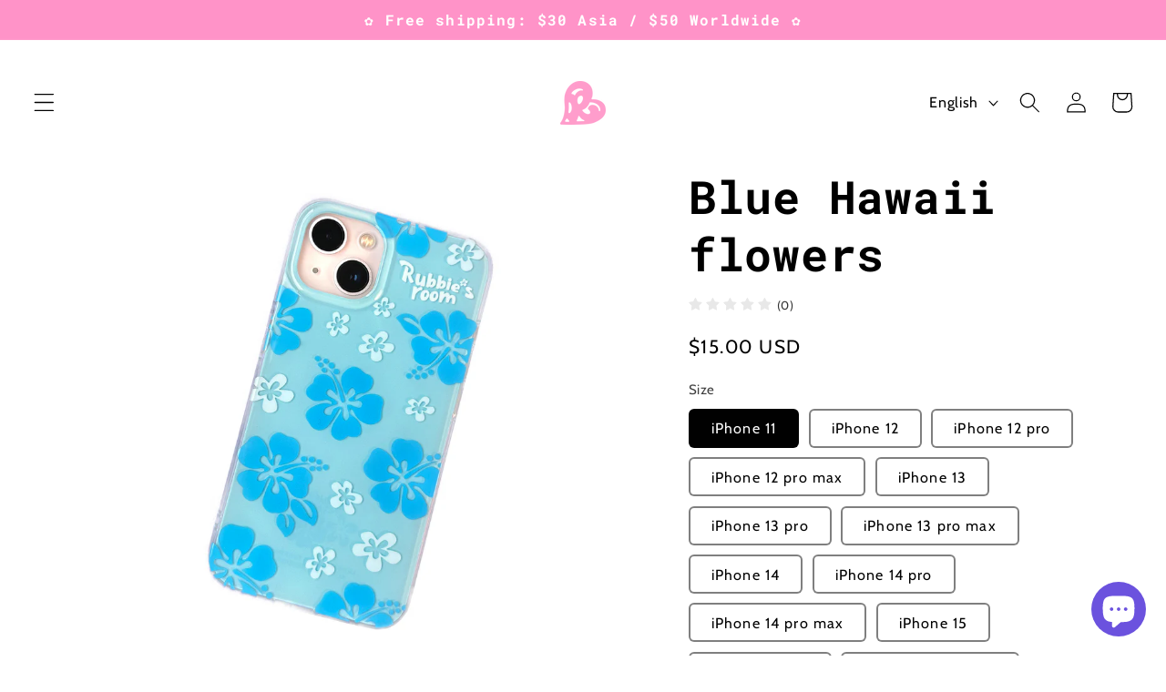

--- FILE ---
content_type: text/html; charset=utf-8
request_url: https://rubbiesroom.com/products/blue-hawaii-flowers
body_size: 33393
content:
<!doctype html>
<html class="no-js" lang="en">
  <head>
<!-- Google tag (gtag.js) -->
<script async src="https://www.googletagmanager.com/gtag/js?id=AW-17752902619">
</script>
<script>
  window.dataLayer = window.dataLayer || [];
  function gtag(){dataLayer.push(arguments);}
  gtag('js', new Date());

  gtag('config', 'AW-17752902619');
</script>
</script>
<!-- Google Verification Tag - Start --><meta name="google-site-verification" content="pRO1lDjIa_TKdgTC54ab-VoUW9yIDBxg53Da85faaPg" /><!-- Google Verification Tag - End -->

    <meta charset="utf-8">
    <meta http-equiv="X-UA-Compatible" content="IE=edge">
    <meta name="viewport" content="width=device-width,initial-scale=1">
    <meta name="theme-color" content="">
    <link rel="canonical" href="https://rubbiesroom.com/products/blue-hawaii-flowers"><link rel="icon" type="image/png" href="//rubbiesroom.com/cdn/shop/files/adscadcdvdvdv.png?crop=center&height=32&v=1701600336&width=32"><link rel="preconnect" href="https://fonts.shopifycdn.com" crossorigin><title>
      Blue Hawaii flowers
 – Rubbie’s Room</title>

    
      <meta name="description" content="Rubbie’s Room iPhone case, double layer behind, inlaid with Glitter powder Material TPU soft case Features Double layer behind Pattern looks three-dimensional All the sides are raised little higher than screen">
    

    

<meta property="og:site_name" content="Rubbie’s Room">
<meta property="og:url" content="https://rubbiesroom.com/products/blue-hawaii-flowers">
<meta property="og:title" content="Blue Hawaii flowers">
<meta property="og:type" content="product">
<meta property="og:description" content="Rubbie’s Room iPhone case, double layer behind, inlaid with Glitter powder Material TPU soft case Features Double layer behind Pattern looks three-dimensional All the sides are raised little higher than screen"><meta property="og:image" content="http://rubbiesroom.com/cdn/shop/files/a8.jpg?v=1686388646">
  <meta property="og:image:secure_url" content="https://rubbiesroom.com/cdn/shop/files/a8.jpg?v=1686388646">
  <meta property="og:image:width" content="1501">
  <meta property="og:image:height" content="2000"><meta property="og:price:amount" content="15.00">
  <meta property="og:price:currency" content="USD"><meta name="twitter:card" content="summary_large_image">
<meta name="twitter:title" content="Blue Hawaii flowers">
<meta name="twitter:description" content="Rubbie’s Room iPhone case, double layer behind, inlaid with Glitter powder Material TPU soft case Features Double layer behind Pattern looks three-dimensional All the sides are raised little higher than screen">


    <script src="//rubbiesroom.com/cdn/shop/t/6/assets/constants.js?v=58251544750838685771687954049" defer="defer"></script>
    <script src="//rubbiesroom.com/cdn/shop/t/6/assets/pubsub.js?v=158357773527763999511687954050" defer="defer"></script>
    <script src="//rubbiesroom.com/cdn/shop/t/6/assets/global.js?v=139248116715221171191687954049" defer="defer"></script><script src="//rubbiesroom.com/cdn/shop/t/6/assets/animations.js?v=114255849464433187621687954048" defer="defer"></script><script>window.performance && window.performance.mark && window.performance.mark('shopify.content_for_header.start');</script><meta name="google-site-verification" content="Q6R_JLwEyILFvFXYgL8VIUz_VUzTrXH-nnQAo-ueSi8">
<meta id="shopify-digital-wallet" name="shopify-digital-wallet" content="/75146002725/digital_wallets/dialog">
<meta name="shopify-checkout-api-token" content="d98be6a4a2c14155cfd8c1d13702c809">
<meta id="in-context-paypal-metadata" data-shop-id="75146002725" data-venmo-supported="false" data-environment="production" data-locale="en_US" data-paypal-v4="true" data-currency="USD">
<link rel="alternate" hreflang="x-default" href="https://rubbiesroom.com/products/blue-hawaii-flowers">
<link rel="alternate" hreflang="en" href="https://rubbiesroom.com/products/blue-hawaii-flowers">
<link rel="alternate" hreflang="ja" href="https://rubbiesroom.com/ja/products/blue-hawaii-flowers">
<link rel="alternate" hreflang="ko" href="https://rubbiesroom.com/ko/products/blue-hawaii-flowers">
<link rel="alternate" hreflang="th" href="https://rubbiesroom.com/th/products/blue-hawaii-flowers">
<link rel="alternate" hreflang="it" href="https://rubbiesroom.com/it/products/blue-hawaii-flowers">
<link rel="alternate" hreflang="zh-Hans" href="https://rubbiesroom.com/zh-hans/products/blue-hawaii-flowers">
<link rel="alternate" hreflang="zh-Hans-AU" href="https://rubbiesroom.com/zh-hans/products/blue-hawaii-flowers">
<link rel="alternate" hreflang="zh-Hans-BE" href="https://rubbiesroom.com/zh-hans/products/blue-hawaii-flowers">
<link rel="alternate" hreflang="zh-Hans-BR" href="https://rubbiesroom.com/zh-hans/products/blue-hawaii-flowers">
<link rel="alternate" hreflang="zh-Hans-CA" href="https://rubbiesroom.com/zh-hans/products/blue-hawaii-flowers">
<link rel="alternate" hreflang="zh-Hans-CH" href="https://rubbiesroom.com/zh-hans/products/blue-hawaii-flowers">
<link rel="alternate" hreflang="zh-Hans-CZ" href="https://rubbiesroom.com/zh-hans/products/blue-hawaii-flowers">
<link rel="alternate" hreflang="zh-Hans-DE" href="https://rubbiesroom.com/zh-hans/products/blue-hawaii-flowers">
<link rel="alternate" hreflang="zh-Hans-DK" href="https://rubbiesroom.com/zh-hans/products/blue-hawaii-flowers">
<link rel="alternate" hreflang="zh-Hans-ES" href="https://rubbiesroom.com/zh-hans/products/blue-hawaii-flowers">
<link rel="alternate" hreflang="zh-Hans-FI" href="https://rubbiesroom.com/zh-hans/products/blue-hawaii-flowers">
<link rel="alternate" hreflang="zh-Hans-FR" href="https://rubbiesroom.com/zh-hans/products/blue-hawaii-flowers">
<link rel="alternate" hreflang="zh-Hans-GB" href="https://rubbiesroom.com/zh-hans/products/blue-hawaii-flowers">
<link rel="alternate" hreflang="zh-Hans-GR" href="https://rubbiesroom.com/zh-hans/products/blue-hawaii-flowers">
<link rel="alternate" hreflang="zh-Hans-HK" href="https://rubbiesroom.com/zh-hans/products/blue-hawaii-flowers">
<link rel="alternate" hreflang="zh-Hans-IL" href="https://rubbiesroom.com/zh-hans/products/blue-hawaii-flowers">
<link rel="alternate" hreflang="zh-Hans-IN" href="https://rubbiesroom.com/zh-hans/products/blue-hawaii-flowers">
<link rel="alternate" hreflang="zh-Hans-IT" href="https://rubbiesroom.com/zh-hans/products/blue-hawaii-flowers">
<link rel="alternate" hreflang="zh-Hans-JE" href="https://rubbiesroom.com/zh-hans/products/blue-hawaii-flowers">
<link rel="alternate" hreflang="zh-Hans-JP" href="https://rubbiesroom.com/zh-hans/products/blue-hawaii-flowers">
<link rel="alternate" hreflang="zh-Hans-KR" href="https://rubbiesroom.com/zh-hans/products/blue-hawaii-flowers">
<link rel="alternate" hreflang="zh-Hans-MX" href="https://rubbiesroom.com/zh-hans/products/blue-hawaii-flowers">
<link rel="alternate" hreflang="zh-Hans-MY" href="https://rubbiesroom.com/zh-hans/products/blue-hawaii-flowers">
<link rel="alternate" hreflang="zh-Hans-NL" href="https://rubbiesroom.com/zh-hans/products/blue-hawaii-flowers">
<link rel="alternate" hreflang="zh-Hans-NO" href="https://rubbiesroom.com/zh-hans/products/blue-hawaii-flowers">
<link rel="alternate" hreflang="zh-Hans-NZ" href="https://rubbiesroom.com/zh-hans/products/blue-hawaii-flowers">
<link rel="alternate" hreflang="zh-Hans-PH" href="https://rubbiesroom.com/zh-hans/products/blue-hawaii-flowers">
<link rel="alternate" hreflang="zh-Hans-PL" href="https://rubbiesroom.com/zh-hans/products/blue-hawaii-flowers">
<link rel="alternate" hreflang="zh-Hans-PT" href="https://rubbiesroom.com/zh-hans/products/blue-hawaii-flowers">
<link rel="alternate" hreflang="zh-Hans-SE" href="https://rubbiesroom.com/zh-hans/products/blue-hawaii-flowers">
<link rel="alternate" hreflang="zh-Hans-SG" href="https://rubbiesroom.com/zh-hans/products/blue-hawaii-flowers">
<link rel="alternate" hreflang="zh-Hans-TH" href="https://rubbiesroom.com/zh-hans/products/blue-hawaii-flowers">
<link rel="alternate" hreflang="zh-Hans-TR" href="https://rubbiesroom.com/zh-hans/products/blue-hawaii-flowers">
<link rel="alternate" hreflang="zh-Hans-UA" href="https://rubbiesroom.com/zh-hans/products/blue-hawaii-flowers">
<link rel="alternate" hreflang="zh-Hans-US" href="https://rubbiesroom.com/zh-hans/products/blue-hawaii-flowers">
<link rel="alternate" hreflang="zh-Hans-VN" href="https://rubbiesroom.com/zh-hans/products/blue-hawaii-flowers">
<link rel="alternate" type="application/json+oembed" href="https://rubbiesroom.com/products/blue-hawaii-flowers.oembed">
<script async="async" src="/checkouts/internal/preloads.js?locale=en-US"></script>
<script id="shopify-features" type="application/json">{"accessToken":"d98be6a4a2c14155cfd8c1d13702c809","betas":["rich-media-storefront-analytics"],"domain":"rubbiesroom.com","predictiveSearch":false,"shopId":75146002725,"locale":"en"}</script>
<script>var Shopify = Shopify || {};
Shopify.shop = "rubbiesroom.myshopify.com";
Shopify.locale = "en";
Shopify.currency = {"active":"USD","rate":"1.0"};
Shopify.country = "US";
Shopify.theme = {"name":"Publisher 的更新版副本","id":152749867301,"schema_name":"Publisher","schema_version":"10.0.0","theme_store_id":1864,"role":"main"};
Shopify.theme.handle = "null";
Shopify.theme.style = {"id":null,"handle":null};
Shopify.cdnHost = "rubbiesroom.com/cdn";
Shopify.routes = Shopify.routes || {};
Shopify.routes.root = "/";</script>
<script type="module">!function(o){(o.Shopify=o.Shopify||{}).modules=!0}(window);</script>
<script>!function(o){function n(){var o=[];function n(){o.push(Array.prototype.slice.apply(arguments))}return n.q=o,n}var t=o.Shopify=o.Shopify||{};t.loadFeatures=n(),t.autoloadFeatures=n()}(window);</script>
<script id="shop-js-analytics" type="application/json">{"pageType":"product"}</script>
<script defer="defer" async type="module" src="//rubbiesroom.com/cdn/shopifycloud/shop-js/modules/v2/client.init-shop-cart-sync_BT-GjEfc.en.esm.js"></script>
<script defer="defer" async type="module" src="//rubbiesroom.com/cdn/shopifycloud/shop-js/modules/v2/chunk.common_D58fp_Oc.esm.js"></script>
<script defer="defer" async type="module" src="//rubbiesroom.com/cdn/shopifycloud/shop-js/modules/v2/chunk.modal_xMitdFEc.esm.js"></script>
<script type="module">
  await import("//rubbiesroom.com/cdn/shopifycloud/shop-js/modules/v2/client.init-shop-cart-sync_BT-GjEfc.en.esm.js");
await import("//rubbiesroom.com/cdn/shopifycloud/shop-js/modules/v2/chunk.common_D58fp_Oc.esm.js");
await import("//rubbiesroom.com/cdn/shopifycloud/shop-js/modules/v2/chunk.modal_xMitdFEc.esm.js");

  window.Shopify.SignInWithShop?.initShopCartSync?.({"fedCMEnabled":true,"windoidEnabled":true});

</script>
<script>(function() {
  var isLoaded = false;
  function asyncLoad() {
    if (isLoaded) return;
    isLoaded = true;
    var urls = ["https:\/\/cdn.nfcube.com\/instafeed-6953a8488a0afa3cd73d5b8d63fcf82d.js?shop=rubbiesroom.myshopify.com","https:\/\/cdn.hextom.com\/js\/eventpromotionbar.js?shop=rubbiesroom.myshopify.com"];
    for (var i = 0; i < urls.length; i++) {
      var s = document.createElement('script');
      s.type = 'text/javascript';
      s.async = true;
      s.src = urls[i];
      var x = document.getElementsByTagName('script')[0];
      x.parentNode.insertBefore(s, x);
    }
  };
  if(window.attachEvent) {
    window.attachEvent('onload', asyncLoad);
  } else {
    window.addEventListener('load', asyncLoad, false);
  }
})();</script>
<script id="__st">var __st={"a":75146002725,"offset":28800,"reqid":"d6e0a2d7-7eb5-4acc-a057-ad9640e6cf94-1769261025","pageurl":"rubbiesroom.com\/products\/blue-hawaii-flowers","u":"c2ae720ca7a7","p":"product","rtyp":"product","rid":8335689318693};</script>
<script>window.ShopifyPaypalV4VisibilityTracking = true;</script>
<script id="captcha-bootstrap">!function(){'use strict';const t='contact',e='account',n='new_comment',o=[[t,t],['blogs',n],['comments',n],[t,'customer']],c=[[e,'customer_login'],[e,'guest_login'],[e,'recover_customer_password'],[e,'create_customer']],r=t=>t.map((([t,e])=>`form[action*='/${t}']:not([data-nocaptcha='true']) input[name='form_type'][value='${e}']`)).join(','),a=t=>()=>t?[...document.querySelectorAll(t)].map((t=>t.form)):[];function s(){const t=[...o],e=r(t);return a(e)}const i='password',u='form_key',d=['recaptcha-v3-token','g-recaptcha-response','h-captcha-response',i],f=()=>{try{return window.sessionStorage}catch{return}},m='__shopify_v',_=t=>t.elements[u];function p(t,e,n=!1){try{const o=window.sessionStorage,c=JSON.parse(o.getItem(e)),{data:r}=function(t){const{data:e,action:n}=t;return t[m]||n?{data:e,action:n}:{data:t,action:n}}(c);for(const[e,n]of Object.entries(r))t.elements[e]&&(t.elements[e].value=n);n&&o.removeItem(e)}catch(o){console.error('form repopulation failed',{error:o})}}const l='form_type',E='cptcha';function T(t){t.dataset[E]=!0}const w=window,h=w.document,L='Shopify',v='ce_forms',y='captcha';let A=!1;((t,e)=>{const n=(g='f06e6c50-85a8-45c8-87d0-21a2b65856fe',I='https://cdn.shopify.com/shopifycloud/storefront-forms-hcaptcha/ce_storefront_forms_captcha_hcaptcha.v1.5.2.iife.js',D={infoText:'Protected by hCaptcha',privacyText:'Privacy',termsText:'Terms'},(t,e,n)=>{const o=w[L][v],c=o.bindForm;if(c)return c(t,g,e,D).then(n);var r;o.q.push([[t,g,e,D],n]),r=I,A||(h.body.append(Object.assign(h.createElement('script'),{id:'captcha-provider',async:!0,src:r})),A=!0)});var g,I,D;w[L]=w[L]||{},w[L][v]=w[L][v]||{},w[L][v].q=[],w[L][y]=w[L][y]||{},w[L][y].protect=function(t,e){n(t,void 0,e),T(t)},Object.freeze(w[L][y]),function(t,e,n,w,h,L){const[v,y,A,g]=function(t,e,n){const i=e?o:[],u=t?c:[],d=[...i,...u],f=r(d),m=r(i),_=r(d.filter((([t,e])=>n.includes(e))));return[a(f),a(m),a(_),s()]}(w,h,L),I=t=>{const e=t.target;return e instanceof HTMLFormElement?e:e&&e.form},D=t=>v().includes(t);t.addEventListener('submit',(t=>{const e=I(t);if(!e)return;const n=D(e)&&!e.dataset.hcaptchaBound&&!e.dataset.recaptchaBound,o=_(e),c=g().includes(e)&&(!o||!o.value);(n||c)&&t.preventDefault(),c&&!n&&(function(t){try{if(!f())return;!function(t){const e=f();if(!e)return;const n=_(t);if(!n)return;const o=n.value;o&&e.removeItem(o)}(t);const e=Array.from(Array(32),(()=>Math.random().toString(36)[2])).join('');!function(t,e){_(t)||t.append(Object.assign(document.createElement('input'),{type:'hidden',name:u})),t.elements[u].value=e}(t,e),function(t,e){const n=f();if(!n)return;const o=[...t.querySelectorAll(`input[type='${i}']`)].map((({name:t})=>t)),c=[...d,...o],r={};for(const[a,s]of new FormData(t).entries())c.includes(a)||(r[a]=s);n.setItem(e,JSON.stringify({[m]:1,action:t.action,data:r}))}(t,e)}catch(e){console.error('failed to persist form',e)}}(e),e.submit())}));const S=(t,e)=>{t&&!t.dataset[E]&&(n(t,e.some((e=>e===t))),T(t))};for(const o of['focusin','change'])t.addEventListener(o,(t=>{const e=I(t);D(e)&&S(e,y())}));const B=e.get('form_key'),M=e.get(l),P=B&&M;t.addEventListener('DOMContentLoaded',(()=>{const t=y();if(P)for(const e of t)e.elements[l].value===M&&p(e,B);[...new Set([...A(),...v().filter((t=>'true'===t.dataset.shopifyCaptcha))])].forEach((e=>S(e,t)))}))}(h,new URLSearchParams(w.location.search),n,t,e,['guest_login'])})(!0,!0)}();</script>
<script integrity="sha256-4kQ18oKyAcykRKYeNunJcIwy7WH5gtpwJnB7kiuLZ1E=" data-source-attribution="shopify.loadfeatures" defer="defer" src="//rubbiesroom.com/cdn/shopifycloud/storefront/assets/storefront/load_feature-a0a9edcb.js" crossorigin="anonymous"></script>
<script data-source-attribution="shopify.dynamic_checkout.dynamic.init">var Shopify=Shopify||{};Shopify.PaymentButton=Shopify.PaymentButton||{isStorefrontPortableWallets:!0,init:function(){window.Shopify.PaymentButton.init=function(){};var t=document.createElement("script");t.src="https://rubbiesroom.com/cdn/shopifycloud/portable-wallets/latest/portable-wallets.en.js",t.type="module",document.head.appendChild(t)}};
</script>
<script data-source-attribution="shopify.dynamic_checkout.buyer_consent">
  function portableWalletsHideBuyerConsent(e){var t=document.getElementById("shopify-buyer-consent"),n=document.getElementById("shopify-subscription-policy-button");t&&n&&(t.classList.add("hidden"),t.setAttribute("aria-hidden","true"),n.removeEventListener("click",e))}function portableWalletsShowBuyerConsent(e){var t=document.getElementById("shopify-buyer-consent"),n=document.getElementById("shopify-subscription-policy-button");t&&n&&(t.classList.remove("hidden"),t.removeAttribute("aria-hidden"),n.addEventListener("click",e))}window.Shopify?.PaymentButton&&(window.Shopify.PaymentButton.hideBuyerConsent=portableWalletsHideBuyerConsent,window.Shopify.PaymentButton.showBuyerConsent=portableWalletsShowBuyerConsent);
</script>
<script>
  function portableWalletsCleanup(e){e&&e.src&&console.error("Failed to load portable wallets script "+e.src);var t=document.querySelectorAll("shopify-accelerated-checkout .shopify-payment-button__skeleton, shopify-accelerated-checkout-cart .wallet-cart-button__skeleton"),e=document.getElementById("shopify-buyer-consent");for(let e=0;e<t.length;e++)t[e].remove();e&&e.remove()}function portableWalletsNotLoadedAsModule(e){e instanceof ErrorEvent&&"string"==typeof e.message&&e.message.includes("import.meta")&&"string"==typeof e.filename&&e.filename.includes("portable-wallets")&&(window.removeEventListener("error",portableWalletsNotLoadedAsModule),window.Shopify.PaymentButton.failedToLoad=e,"loading"===document.readyState?document.addEventListener("DOMContentLoaded",window.Shopify.PaymentButton.init):window.Shopify.PaymentButton.init())}window.addEventListener("error",portableWalletsNotLoadedAsModule);
</script>

<script type="module" src="https://rubbiesroom.com/cdn/shopifycloud/portable-wallets/latest/portable-wallets.en.js" onError="portableWalletsCleanup(this)" crossorigin="anonymous"></script>
<script nomodule>
  document.addEventListener("DOMContentLoaded", portableWalletsCleanup);
</script>

<link id="shopify-accelerated-checkout-styles" rel="stylesheet" media="screen" href="https://rubbiesroom.com/cdn/shopifycloud/portable-wallets/latest/accelerated-checkout-backwards-compat.css" crossorigin="anonymous">
<style id="shopify-accelerated-checkout-cart">
        #shopify-buyer-consent {
  margin-top: 1em;
  display: inline-block;
  width: 100%;
}

#shopify-buyer-consent.hidden {
  display: none;
}

#shopify-subscription-policy-button {
  background: none;
  border: none;
  padding: 0;
  text-decoration: underline;
  font-size: inherit;
  cursor: pointer;
}

#shopify-subscription-policy-button::before {
  box-shadow: none;
}

      </style>
<script id="sections-script" data-sections="header" defer="defer" src="//rubbiesroom.com/cdn/shop/t/6/compiled_assets/scripts.js?v=364"></script>
<script>window.performance && window.performance.mark && window.performance.mark('shopify.content_for_header.end');</script>


    <style data-shopify>
      @font-face {
  font-family: Cabin;
  font-weight: 400;
  font-style: normal;
  font-display: swap;
  src: url("//rubbiesroom.com/cdn/fonts/cabin/cabin_n4.cefc6494a78f87584a6f312fea532919154f66fe.woff2") format("woff2"),
       url("//rubbiesroom.com/cdn/fonts/cabin/cabin_n4.8c16611b00f59d27f4b27ce4328dfe514ce77517.woff") format("woff");
}

      @font-face {
  font-family: Cabin;
  font-weight: 700;
  font-style: normal;
  font-display: swap;
  src: url("//rubbiesroom.com/cdn/fonts/cabin/cabin_n7.255204a342bfdbc9ae2017bd4e6a90f8dbb2f561.woff2") format("woff2"),
       url("//rubbiesroom.com/cdn/fonts/cabin/cabin_n7.e2afa22a0d0f4b64da3569c990897429d40ff5c0.woff") format("woff");
}

      @font-face {
  font-family: Cabin;
  font-weight: 400;
  font-style: italic;
  font-display: swap;
  src: url("//rubbiesroom.com/cdn/fonts/cabin/cabin_i4.d89c1b32b09ecbc46c12781fcf7b2085f17c0be9.woff2") format("woff2"),
       url("//rubbiesroom.com/cdn/fonts/cabin/cabin_i4.0a521b11d0b69adfc41e22a263eec7c02aecfe99.woff") format("woff");
}

      @font-face {
  font-family: Cabin;
  font-weight: 700;
  font-style: italic;
  font-display: swap;
  src: url("//rubbiesroom.com/cdn/fonts/cabin/cabin_i7.ef2404c08a493e7ccbc92d8c39adf683f40e1fb5.woff2") format("woff2"),
       url("//rubbiesroom.com/cdn/fonts/cabin/cabin_i7.480421791818000fc8a5d4134822321b5d7964f8.woff") format("woff");
}

      @font-face {
  font-family: "Roboto Mono";
  font-weight: 700;
  font-style: normal;
  font-display: swap;
  src: url("//rubbiesroom.com/cdn/fonts/roboto_mono/robotomono_n7.94ea13a641f607be3d334ec356dbe9710b93cb18.woff2") format("woff2"),
       url("//rubbiesroom.com/cdn/fonts/roboto_mono/robotomono_n7.4bd578ed36c8af9f034d1aa383e35172620e6500.woff") format("woff");
}


      
        :root,
        .color-background-1 {
          --color-background: 255,255,255;
        
          --gradient-background: linear-gradient(0deg, rgba(255, 255, 255, 1), rgba(255, 255, 255, 1) 79%, rgba(255, 255, 255, 1) 97%);
        
        --color-foreground: 0,0,0;
        --color-shadow: 0,0,0;
        --color-button: 234,88,175;
        --color-button-text: 255,255,255;
        --color-secondary-button: 255,255,255;
        --color-secondary-button-text: 234,88,160;
        --color-link: 234,88,160;
        --color-badge-foreground: 0,0,0;
        --color-badge-background: 255,255,255;
        --color-badge-border: 0,0,0;
        --payment-terms-background-color: rgb(255 255 255);
      }
      
        
        .color-background-2 {
          --color-background: 255,255,255;
        
          --gradient-background: linear-gradient(180deg, rgba(255, 211, 226, 1), rgba(168, 255, 251, 1) 100%);
        
        --color-foreground: 0,0,0;
        --color-shadow: 0,0,0;
        --color-button: 0,0,0;
        --color-button-text: 255,255,255;
        --color-secondary-button: 255,255,255;
        --color-secondary-button-text: 0,0,0;
        --color-link: 0,0,0;
        --color-badge-foreground: 0,0,0;
        --color-badge-background: 255,255,255;
        --color-badge-border: 0,0,0;
        --payment-terms-background-color: rgb(255 255 255);
      }
      
        
        .color-inverse {
          --color-background: 0,0,0;
        
          --gradient-background: #000000;
        
        --color-foreground: 255,255,255;
        --color-shadow: 0,0,0;
        --color-button: 255,255,255;
        --color-button-text: 0,0,0;
        --color-secondary-button: 0,0,0;
        --color-secondary-button-text: 255,255,255;
        --color-link: 255,255,255;
        --color-badge-foreground: 255,255,255;
        --color-badge-background: 0,0,0;
        --color-badge-border: 255,255,255;
        --payment-terms-background-color: rgb(0 0 0);
      }
      
        
        .color-accent-1 {
          --color-background: 234,88,175;
        
          --gradient-background: linear-gradient(180deg, rgba(255, 211, 226, 1), rgba(249, 162, 220, 1) 100%);
        
        --color-foreground: 255,255,255;
        --color-shadow: 0,0,0;
        --color-button: 255,255,255;
        --color-button-text: 234,88,175;
        --color-secondary-button: 234,88,175;
        --color-secondary-button-text: 255,255,255;
        --color-link: 255,255,255;
        --color-badge-foreground: 255,255,255;
        --color-badge-background: 234,88,175;
        --color-badge-border: 255,255,255;
        --payment-terms-background-color: rgb(234 88 175);
      }
      
        
        .color-accent-2 {
          --color-background: 255,147,200;
        
          --gradient-background: #ff93c8;
        
        --color-foreground: 255,255,255;
        --color-shadow: 0,0,0;
        --color-button: 255,255,255;
        --color-button-text: 255,147,200;
        --color-secondary-button: 255,147,200;
        --color-secondary-button-text: 255,255,255;
        --color-link: 255,255,255;
        --color-badge-foreground: 255,255,255;
        --color-badge-background: 255,147,200;
        --color-badge-border: 255,255,255;
        --payment-terms-background-color: rgb(255 147 200);
      }
      

      body, .color-background-1, .color-background-2, .color-inverse, .color-accent-1, .color-accent-2 {
        color: rgba(var(--color-foreground), 0.75);
        background-color: rgb(var(--color-background));
      }

      :root {
        --font-body-family: Cabin, sans-serif;
        --font-body-style: normal;
        --font-body-weight: 400;
        --font-body-weight-bold: 700;

        --font-heading-family: "Roboto Mono", monospace;
        --font-heading-style: normal;
        --font-heading-weight: 700;

        --font-body-scale: 1.15;
        --font-heading-scale: 1.0869565217391304;

        --media-padding: px;
        --media-border-opacity: 0.0;
        --media-border-width: 0px;
        --media-radius: 10px;
        --media-shadow-opacity: 0.0;
        --media-shadow-horizontal-offset: 0px;
        --media-shadow-vertical-offset: -40px;
        --media-shadow-blur-radius: 5px;
        --media-shadow-visible: 0;

        --page-width: 160rem;
        --page-width-margin: 0rem;

        --product-card-image-padding: 2.0rem;
        --product-card-corner-radius: 0.0rem;
        --product-card-text-alignment: center;
        --product-card-border-width: 0.0rem;
        --product-card-border-opacity: 0.0;
        --product-card-shadow-opacity: 0.0;
        --product-card-shadow-visible: 0;
        --product-card-shadow-horizontal-offset: 0.0rem;
        --product-card-shadow-vertical-offset: 0.0rem;
        --product-card-shadow-blur-radius: 1.0rem;

        --collection-card-image-padding: 0.0rem;
        --collection-card-corner-radius: 0.0rem;
        --collection-card-text-alignment: left;
        --collection-card-border-width: 0.0rem;
        --collection-card-border-opacity: 0.1;
        --collection-card-shadow-opacity: 0.0;
        --collection-card-shadow-visible: 0;
        --collection-card-shadow-horizontal-offset: 0.0rem;
        --collection-card-shadow-vertical-offset: 0.4rem;
        --collection-card-shadow-blur-radius: 0.5rem;

        --blog-card-image-padding: 0.0rem;
        --blog-card-corner-radius: 1.0rem;
        --blog-card-text-alignment: left;
        --blog-card-border-width: 0.0rem;
        --blog-card-border-opacity: 0.1;
        --blog-card-shadow-opacity: 0.0;
        --blog-card-shadow-visible: 0;
        --blog-card-shadow-horizontal-offset: 0.0rem;
        --blog-card-shadow-vertical-offset: 0.4rem;
        --blog-card-shadow-blur-radius: 0.5rem;

        --badge-corner-radius: 0.0rem;

        --popup-border-width: 1px;
        --popup-border-opacity: 0.0;
        --popup-corner-radius: 0px;
        --popup-shadow-opacity: 0.0;
        --popup-shadow-horizontal-offset: -40px;
        --popup-shadow-vertical-offset: -40px;
        --popup-shadow-blur-radius: 5px;

        --drawer-border-width: 17px;
        --drawer-border-opacity: 0.65;
        --drawer-shadow-opacity: 0.95;
        --drawer-shadow-horizontal-offset: -40px;
        --drawer-shadow-vertical-offset: -40px;
        --drawer-shadow-blur-radius: 0px;

        --spacing-sections-desktop: 0px;
        --spacing-sections-mobile: 0px;

        --grid-desktop-vertical-spacing: 36px;
        --grid-desktop-horizontal-spacing: 4px;
        --grid-mobile-vertical-spacing: 18px;
        --grid-mobile-horizontal-spacing: 2px;

        --text-boxes-border-opacity: 0.0;
        --text-boxes-border-width: 0px;
        --text-boxes-radius: 4px;
        --text-boxes-shadow-opacity: 0.0;
        --text-boxes-shadow-visible: 0;
        --text-boxes-shadow-horizontal-offset: 40px;
        --text-boxes-shadow-vertical-offset: 40px;
        --text-boxes-shadow-blur-radius: 0px;

        --buttons-radius: 4px;
        --buttons-radius-outset: 5px;
        --buttons-border-width: 1px;
        --buttons-border-opacity: 0.7;
        --buttons-shadow-opacity: 0.0;
        --buttons-shadow-visible: 0;
        --buttons-shadow-horizontal-offset: -4px;
        --buttons-shadow-vertical-offset: 4px;
        --buttons-shadow-blur-radius: 10px;
        --buttons-border-offset: 0.3px;

        --inputs-radius: 8px;
        --inputs-border-width: 1px;
        --inputs-border-opacity: 1.0;
        --inputs-shadow-opacity: 0.0;
        --inputs-shadow-horizontal-offset: 0px;
        --inputs-margin-offset: 0px;
        --inputs-shadow-vertical-offset: 4px;
        --inputs-shadow-blur-radius: 5px;
        --inputs-radius-outset: 9px;

        --variant-pills-radius: 6px;
        --variant-pills-border-width: 2px;
        --variant-pills-border-opacity: 0.5;
        --variant-pills-shadow-opacity: 0.0;
        --variant-pills-shadow-horizontal-offset: 0px;
        --variant-pills-shadow-vertical-offset: 4px;
        --variant-pills-shadow-blur-radius: 10px;
      }

      *,
      *::before,
      *::after {
        box-sizing: inherit;
      }

      html {
        box-sizing: border-box;
        font-size: calc(var(--font-body-scale) * 62.5%);
        height: 100%;
      }

      body {
        display: grid;
        grid-template-rows: auto auto 1fr auto;
        grid-template-columns: 100%;
        min-height: 100%;
        margin: 0;
        font-size: 1.5rem;
        letter-spacing: 0.06rem;
        line-height: calc(1 + 0.8 / var(--font-body-scale));
        font-family: var(--font-body-family);
        font-style: var(--font-body-style);
        font-weight: var(--font-body-weight);
      }

      @media screen and (min-width: 750px) {
        body {
          font-size: 1.6rem;
        }
      }
    </style>

    <link href="//rubbiesroom.com/cdn/shop/t/6/assets/base.css?v=117828829876360325261687954048" rel="stylesheet" type="text/css" media="all" />
<link rel="preload" as="font" href="//rubbiesroom.com/cdn/fonts/cabin/cabin_n4.cefc6494a78f87584a6f312fea532919154f66fe.woff2" type="font/woff2" crossorigin><link rel="preload" as="font" href="//rubbiesroom.com/cdn/fonts/roboto_mono/robotomono_n7.94ea13a641f607be3d334ec356dbe9710b93cb18.woff2" type="font/woff2" crossorigin><link
        rel="stylesheet"
        href="//rubbiesroom.com/cdn/shop/t/6/assets/component-predictive-search.css?v=118923337488134913561687954049"
        media="print"
        onload="this.media='all'"
      ><script>
      document.documentElement.className = document.documentElement.className.replace('no-js', 'js');
      if (Shopify.designMode) {
        document.documentElement.classList.add('shopify-design-mode');
      }
    </script>
  <link rel="dns-prefetch" href="https://review.wsy400.com/">

  <script type="text/javascript" src="https://review.wsy400.com/scriptTag/star.js" defer="defer"></script>


  

<script src="https://cdn.shopify.com/extensions/019bc2d0-6182-7c57-a6b2-0b786d3800eb/event-promotion-bar-79/assets/eventpromotionbar.js" type="text/javascript" defer="defer"></script>
<link href="https://cdn.shopify.com/extensions/019ba0ca-52dc-7066-88bc-14ab9756924f/my-app-47/assets/dadao_review.css" rel="stylesheet" type="text/css" media="all">
<link href="https://cdn.shopify.com/extensions/019ba0ca-52dc-7066-88bc-14ab9756924f/my-app-47/assets/faq.css" rel="stylesheet" type="text/css" media="all">
<script src="https://cdn.shopify.com/extensions/e8878072-2f6b-4e89-8082-94b04320908d/inbox-1254/assets/inbox-chat-loader.js" type="text/javascript" defer="defer"></script>
<link href="https://monorail-edge.shopifysvc.com" rel="dns-prefetch">
<script>(function(){if ("sendBeacon" in navigator && "performance" in window) {try {var session_token_from_headers = performance.getEntriesByType('navigation')[0].serverTiming.find(x => x.name == '_s').description;} catch {var session_token_from_headers = undefined;}var session_cookie_matches = document.cookie.match(/_shopify_s=([^;]*)/);var session_token_from_cookie = session_cookie_matches && session_cookie_matches.length === 2 ? session_cookie_matches[1] : "";var session_token = session_token_from_headers || session_token_from_cookie || "";function handle_abandonment_event(e) {var entries = performance.getEntries().filter(function(entry) {return /monorail-edge.shopifysvc.com/.test(entry.name);});if (!window.abandonment_tracked && entries.length === 0) {window.abandonment_tracked = true;var currentMs = Date.now();var navigation_start = performance.timing.navigationStart;var payload = {shop_id: 75146002725,url: window.location.href,navigation_start,duration: currentMs - navigation_start,session_token,page_type: "product"};window.navigator.sendBeacon("https://monorail-edge.shopifysvc.com/v1/produce", JSON.stringify({schema_id: "online_store_buyer_site_abandonment/1.1",payload: payload,metadata: {event_created_at_ms: currentMs,event_sent_at_ms: currentMs}}));}}window.addEventListener('pagehide', handle_abandonment_event);}}());</script>
<script id="web-pixels-manager-setup">(function e(e,d,r,n,o){if(void 0===o&&(o={}),!Boolean(null===(a=null===(i=window.Shopify)||void 0===i?void 0:i.analytics)||void 0===a?void 0:a.replayQueue)){var i,a;window.Shopify=window.Shopify||{};var t=window.Shopify;t.analytics=t.analytics||{};var s=t.analytics;s.replayQueue=[],s.publish=function(e,d,r){return s.replayQueue.push([e,d,r]),!0};try{self.performance.mark("wpm:start")}catch(e){}var l=function(){var e={modern:/Edge?\/(1{2}[4-9]|1[2-9]\d|[2-9]\d{2}|\d{4,})\.\d+(\.\d+|)|Firefox\/(1{2}[4-9]|1[2-9]\d|[2-9]\d{2}|\d{4,})\.\d+(\.\d+|)|Chrom(ium|e)\/(9{2}|\d{3,})\.\d+(\.\d+|)|(Maci|X1{2}).+ Version\/(15\.\d+|(1[6-9]|[2-9]\d|\d{3,})\.\d+)([,.]\d+|)( \(\w+\)|)( Mobile\/\w+|) Safari\/|Chrome.+OPR\/(9{2}|\d{3,})\.\d+\.\d+|(CPU[ +]OS|iPhone[ +]OS|CPU[ +]iPhone|CPU IPhone OS|CPU iPad OS)[ +]+(15[._]\d+|(1[6-9]|[2-9]\d|\d{3,})[._]\d+)([._]\d+|)|Android:?[ /-](13[3-9]|1[4-9]\d|[2-9]\d{2}|\d{4,})(\.\d+|)(\.\d+|)|Android.+Firefox\/(13[5-9]|1[4-9]\d|[2-9]\d{2}|\d{4,})\.\d+(\.\d+|)|Android.+Chrom(ium|e)\/(13[3-9]|1[4-9]\d|[2-9]\d{2}|\d{4,})\.\d+(\.\d+|)|SamsungBrowser\/([2-9]\d|\d{3,})\.\d+/,legacy:/Edge?\/(1[6-9]|[2-9]\d|\d{3,})\.\d+(\.\d+|)|Firefox\/(5[4-9]|[6-9]\d|\d{3,})\.\d+(\.\d+|)|Chrom(ium|e)\/(5[1-9]|[6-9]\d|\d{3,})\.\d+(\.\d+|)([\d.]+$|.*Safari\/(?![\d.]+ Edge\/[\d.]+$))|(Maci|X1{2}).+ Version\/(10\.\d+|(1[1-9]|[2-9]\d|\d{3,})\.\d+)([,.]\d+|)( \(\w+\)|)( Mobile\/\w+|) Safari\/|Chrome.+OPR\/(3[89]|[4-9]\d|\d{3,})\.\d+\.\d+|(CPU[ +]OS|iPhone[ +]OS|CPU[ +]iPhone|CPU IPhone OS|CPU iPad OS)[ +]+(10[._]\d+|(1[1-9]|[2-9]\d|\d{3,})[._]\d+)([._]\d+|)|Android:?[ /-](13[3-9]|1[4-9]\d|[2-9]\d{2}|\d{4,})(\.\d+|)(\.\d+|)|Mobile Safari.+OPR\/([89]\d|\d{3,})\.\d+\.\d+|Android.+Firefox\/(13[5-9]|1[4-9]\d|[2-9]\d{2}|\d{4,})\.\d+(\.\d+|)|Android.+Chrom(ium|e)\/(13[3-9]|1[4-9]\d|[2-9]\d{2}|\d{4,})\.\d+(\.\d+|)|Android.+(UC? ?Browser|UCWEB|U3)[ /]?(15\.([5-9]|\d{2,})|(1[6-9]|[2-9]\d|\d{3,})\.\d+)\.\d+|SamsungBrowser\/(5\.\d+|([6-9]|\d{2,})\.\d+)|Android.+MQ{2}Browser\/(14(\.(9|\d{2,})|)|(1[5-9]|[2-9]\d|\d{3,})(\.\d+|))(\.\d+|)|K[Aa][Ii]OS\/(3\.\d+|([4-9]|\d{2,})\.\d+)(\.\d+|)/},d=e.modern,r=e.legacy,n=navigator.userAgent;return n.match(d)?"modern":n.match(r)?"legacy":"unknown"}(),u="modern"===l?"modern":"legacy",c=(null!=n?n:{modern:"",legacy:""})[u],f=function(e){return[e.baseUrl,"/wpm","/b",e.hashVersion,"modern"===e.buildTarget?"m":"l",".js"].join("")}({baseUrl:d,hashVersion:r,buildTarget:u}),m=function(e){var d=e.version,r=e.bundleTarget,n=e.surface,o=e.pageUrl,i=e.monorailEndpoint;return{emit:function(e){var a=e.status,t=e.errorMsg,s=(new Date).getTime(),l=JSON.stringify({metadata:{event_sent_at_ms:s},events:[{schema_id:"web_pixels_manager_load/3.1",payload:{version:d,bundle_target:r,page_url:o,status:a,surface:n,error_msg:t},metadata:{event_created_at_ms:s}}]});if(!i)return console&&console.warn&&console.warn("[Web Pixels Manager] No Monorail endpoint provided, skipping logging."),!1;try{return self.navigator.sendBeacon.bind(self.navigator)(i,l)}catch(e){}var u=new XMLHttpRequest;try{return u.open("POST",i,!0),u.setRequestHeader("Content-Type","text/plain"),u.send(l),!0}catch(e){return console&&console.warn&&console.warn("[Web Pixels Manager] Got an unhandled error while logging to Monorail."),!1}}}}({version:r,bundleTarget:l,surface:e.surface,pageUrl:self.location.href,monorailEndpoint:e.monorailEndpoint});try{o.browserTarget=l,function(e){var d=e.src,r=e.async,n=void 0===r||r,o=e.onload,i=e.onerror,a=e.sri,t=e.scriptDataAttributes,s=void 0===t?{}:t,l=document.createElement("script"),u=document.querySelector("head"),c=document.querySelector("body");if(l.async=n,l.src=d,a&&(l.integrity=a,l.crossOrigin="anonymous"),s)for(var f in s)if(Object.prototype.hasOwnProperty.call(s,f))try{l.dataset[f]=s[f]}catch(e){}if(o&&l.addEventListener("load",o),i&&l.addEventListener("error",i),u)u.appendChild(l);else{if(!c)throw new Error("Did not find a head or body element to append the script");c.appendChild(l)}}({src:f,async:!0,onload:function(){if(!function(){var e,d;return Boolean(null===(d=null===(e=window.Shopify)||void 0===e?void 0:e.analytics)||void 0===d?void 0:d.initialized)}()){var d=window.webPixelsManager.init(e)||void 0;if(d){var r=window.Shopify.analytics;r.replayQueue.forEach((function(e){var r=e[0],n=e[1],o=e[2];d.publishCustomEvent(r,n,o)})),r.replayQueue=[],r.publish=d.publishCustomEvent,r.visitor=d.visitor,r.initialized=!0}}},onerror:function(){return m.emit({status:"failed",errorMsg:"".concat(f," has failed to load")})},sri:function(e){var d=/^sha384-[A-Za-z0-9+/=]+$/;return"string"==typeof e&&d.test(e)}(c)?c:"",scriptDataAttributes:o}),m.emit({status:"loading"})}catch(e){m.emit({status:"failed",errorMsg:(null==e?void 0:e.message)||"Unknown error"})}}})({shopId: 75146002725,storefrontBaseUrl: "https://rubbiesroom.com",extensionsBaseUrl: "https://extensions.shopifycdn.com/cdn/shopifycloud/web-pixels-manager",monorailEndpoint: "https://monorail-edge.shopifysvc.com/unstable/produce_batch",surface: "storefront-renderer",enabledBetaFlags: ["2dca8a86"],webPixelsConfigList: [{"id":"2182119717","configuration":"{\"config\":\"{\\\"google_tag_ids\\\":[\\\"AW-17752902619\\\"],\\\"target_country\\\":\\\"ZZ\\\",\\\"gtag_events\\\":[{\\\"type\\\":\\\"begin_checkout\\\",\\\"action_label\\\":[\\\"AW-17752902619\\\/_IVICKzejMUbENuXn5FC\\\",\\\"AW-17752902619\\\"]},{\\\"type\\\":\\\"search\\\",\\\"action_label\\\":[\\\"AW-17752902619\\\/uFs5CLrwkcUbENuXn5FC\\\",\\\"AW-17752902619\\\"]},{\\\"type\\\":\\\"view_item\\\",\\\"action_label\\\":[\\\"AW-17752902619\\\/azgmCL_vkcUbENuXn5FC\\\",\\\"AW-17752902619\\\"]},{\\\"type\\\":\\\"purchase\\\",\\\"action_label\\\":[\\\"AW-17752902619\\\/vz-xCKnejMUbENuXn5FC\\\",\\\"AW-17752902619\\\"]},{\\\"type\\\":\\\"page_view\\\",\\\"action_label\\\":[\\\"AW-17752902619\\\/1o6eCLzvkcUbENuXn5FC\\\",\\\"AW-17752902619\\\"]},{\\\"type\\\":\\\"add_payment_info\\\",\\\"action_label\\\":[\\\"AW-17752902619\\\/WjxeCL3wkcUbENuXn5FC\\\",\\\"AW-17752902619\\\"]},{\\\"type\\\":\\\"add_to_cart\\\",\\\"action_label\\\":[\\\"AW-17752902619\\\/phq5CLnvkcUbENuXn5FC\\\",\\\"AW-17752902619\\\"]}],\\\"enable_monitoring_mode\\\":false}\"}","eventPayloadVersion":"v1","runtimeContext":"OPEN","scriptVersion":"b2a88bafab3e21179ed38636efcd8a93","type":"APP","apiClientId":1780363,"privacyPurposes":[],"dataSharingAdjustments":{"protectedCustomerApprovalScopes":["read_customer_address","read_customer_email","read_customer_name","read_customer_personal_data","read_customer_phone"]}},{"id":"shopify-app-pixel","configuration":"{}","eventPayloadVersion":"v1","runtimeContext":"STRICT","scriptVersion":"0450","apiClientId":"shopify-pixel","type":"APP","privacyPurposes":["ANALYTICS","MARKETING"]},{"id":"shopify-custom-pixel","eventPayloadVersion":"v1","runtimeContext":"LAX","scriptVersion":"0450","apiClientId":"shopify-pixel","type":"CUSTOM","privacyPurposes":["ANALYTICS","MARKETING"]}],isMerchantRequest: false,initData: {"shop":{"name":"Rubbie’s Room","paymentSettings":{"currencyCode":"USD"},"myshopifyDomain":"rubbiesroom.myshopify.com","countryCode":"CN","storefrontUrl":"https:\/\/rubbiesroom.com"},"customer":null,"cart":null,"checkout":null,"productVariants":[{"price":{"amount":15.0,"currencyCode":"USD"},"product":{"title":"Blue Hawaii flowers","vendor":"rubbie's room","id":"8335689318693","untranslatedTitle":"Blue Hawaii flowers","url":"\/products\/blue-hawaii-flowers","type":"手机壳"},"id":"45261069025573","image":{"src":"\/\/rubbiesroom.com\/cdn\/shop\/files\/a8.jpg?v=1686388646"},"sku":"4","title":"iPhone 11","untranslatedTitle":"iPhone 11"},{"price":{"amount":15.0,"currencyCode":"USD"},"product":{"title":"Blue Hawaii flowers","vendor":"rubbie's room","id":"8335689318693","untranslatedTitle":"Blue Hawaii flowers","url":"\/products\/blue-hawaii-flowers","type":"手机壳"},"id":"45261069058341","image":{"src":"\/\/rubbiesroom.com\/cdn\/shop\/files\/a8.jpg?v=1686388646"},"sku":"5","title":"iPhone 12","untranslatedTitle":"iPhone 12"},{"price":{"amount":15.0,"currencyCode":"USD"},"product":{"title":"Blue Hawaii flowers","vendor":"rubbie's room","id":"8335689318693","untranslatedTitle":"Blue Hawaii flowers","url":"\/products\/blue-hawaii-flowers","type":"手机壳"},"id":"45261069091109","image":{"src":"\/\/rubbiesroom.com\/cdn\/shop\/files\/a8.jpg?v=1686388646"},"sku":"6","title":"iPhone 12 pro","untranslatedTitle":"iPhone 12 pro"},{"price":{"amount":15.0,"currencyCode":"USD"},"product":{"title":"Blue Hawaii flowers","vendor":"rubbie's room","id":"8335689318693","untranslatedTitle":"Blue Hawaii flowers","url":"\/products\/blue-hawaii-flowers","type":"手机壳"},"id":"45261069123877","image":{"src":"\/\/rubbiesroom.com\/cdn\/shop\/files\/a8.jpg?v=1686388646"},"sku":"7","title":"iPhone 12 pro max","untranslatedTitle":"iPhone 12 pro max"},{"price":{"amount":15.0,"currencyCode":"USD"},"product":{"title":"Blue Hawaii flowers","vendor":"rubbie's room","id":"8335689318693","untranslatedTitle":"Blue Hawaii flowers","url":"\/products\/blue-hawaii-flowers","type":"手机壳"},"id":"45261069156645","image":{"src":"\/\/rubbiesroom.com\/cdn\/shop\/files\/a8.jpg?v=1686388646"},"sku":"8","title":"iPhone 13","untranslatedTitle":"iPhone 13"},{"price":{"amount":15.0,"currencyCode":"USD"},"product":{"title":"Blue Hawaii flowers","vendor":"rubbie's room","id":"8335689318693","untranslatedTitle":"Blue Hawaii flowers","url":"\/products\/blue-hawaii-flowers","type":"手机壳"},"id":"45261069189413","image":{"src":"\/\/rubbiesroom.com\/cdn\/shop\/files\/a8.jpg?v=1686388646"},"sku":"9","title":"iPhone 13 pro","untranslatedTitle":"iPhone 13 pro"},{"price":{"amount":15.0,"currencyCode":"USD"},"product":{"title":"Blue Hawaii flowers","vendor":"rubbie's room","id":"8335689318693","untranslatedTitle":"Blue Hawaii flowers","url":"\/products\/blue-hawaii-flowers","type":"手机壳"},"id":"45261069222181","image":{"src":"\/\/rubbiesroom.com\/cdn\/shop\/files\/a8.jpg?v=1686388646"},"sku":"10","title":"iPhone 13 pro max","untranslatedTitle":"iPhone 13 pro max"},{"price":{"amount":15.0,"currencyCode":"USD"},"product":{"title":"Blue Hawaii flowers","vendor":"rubbie's room","id":"8335689318693","untranslatedTitle":"Blue Hawaii flowers","url":"\/products\/blue-hawaii-flowers","type":"手机壳"},"id":"45261069254949","image":{"src":"\/\/rubbiesroom.com\/cdn\/shop\/files\/a8.jpg?v=1686388646"},"sku":"11","title":"iPhone 14","untranslatedTitle":"iPhone 14"},{"price":{"amount":15.0,"currencyCode":"USD"},"product":{"title":"Blue Hawaii flowers","vendor":"rubbie's room","id":"8335689318693","untranslatedTitle":"Blue Hawaii flowers","url":"\/products\/blue-hawaii-flowers","type":"手机壳"},"id":"45261069287717","image":{"src":"\/\/rubbiesroom.com\/cdn\/shop\/files\/a8.jpg?v=1686388646"},"sku":"12","title":"iPhone 14 pro","untranslatedTitle":"iPhone 14 pro"},{"price":{"amount":15.0,"currencyCode":"USD"},"product":{"title":"Blue Hawaii flowers","vendor":"rubbie's room","id":"8335689318693","untranslatedTitle":"Blue Hawaii flowers","url":"\/products\/blue-hawaii-flowers","type":"手机壳"},"id":"45261069320485","image":{"src":"\/\/rubbiesroom.com\/cdn\/shop\/files\/a8.jpg?v=1686388646"},"sku":"13","title":"iPhone 14 pro max","untranslatedTitle":"iPhone 14 pro max"},{"price":{"amount":15.0,"currencyCode":"USD"},"product":{"title":"Blue Hawaii flowers","vendor":"rubbie's room","id":"8335689318693","untranslatedTitle":"Blue Hawaii flowers","url":"\/products\/blue-hawaii-flowers","type":"手机壳"},"id":"47104520356133","image":{"src":"\/\/rubbiesroom.com\/cdn\/shop\/files\/a8.jpg?v=1686388646"},"sku":"","title":"iPhone 15","untranslatedTitle":"iPhone 15"},{"price":{"amount":15.0,"currencyCode":"USD"},"product":{"title":"Blue Hawaii flowers","vendor":"rubbie's room","id":"8335689318693","untranslatedTitle":"Blue Hawaii flowers","url":"\/products\/blue-hawaii-flowers","type":"手机壳"},"id":"47104520388901","image":{"src":"\/\/rubbiesroom.com\/cdn\/shop\/files\/a8.jpg?v=1686388646"},"sku":"","title":"iPhone 15 pro","untranslatedTitle":"iPhone 15 pro"},{"price":{"amount":15.0,"currencyCode":"USD"},"product":{"title":"Blue Hawaii flowers","vendor":"rubbie's room","id":"8335689318693","untranslatedTitle":"Blue Hawaii flowers","url":"\/products\/blue-hawaii-flowers","type":"手机壳"},"id":"47104520421669","image":{"src":"\/\/rubbiesroom.com\/cdn\/shop\/files\/a8.jpg?v=1686388646"},"sku":"","title":"iPhone 15 pro max","untranslatedTitle":"iPhone 15 pro max"},{"price":{"amount":15.0,"currencyCode":"USD"},"product":{"title":"Blue Hawaii flowers","vendor":"rubbie's room","id":"8335689318693","untranslatedTitle":"Blue Hawaii flowers","url":"\/products\/blue-hawaii-flowers","type":"手机壳"},"id":"49764028154149","image":{"src":"\/\/rubbiesroom.com\/cdn\/shop\/files\/a8.jpg?v=1686388646"},"sku":null,"title":"iPhone 16","untranslatedTitle":"iPhone 16"},{"price":{"amount":15.0,"currencyCode":"USD"},"product":{"title":"Blue Hawaii flowers","vendor":"rubbie's room","id":"8335689318693","untranslatedTitle":"Blue Hawaii flowers","url":"\/products\/blue-hawaii-flowers","type":"手机壳"},"id":"49764028219685","image":{"src":"\/\/rubbiesroom.com\/cdn\/shop\/files\/a8.jpg?v=1686388646"},"sku":null,"title":"iPhone 16 pro","untranslatedTitle":"iPhone 16 pro"},{"price":{"amount":15.0,"currencyCode":"USD"},"product":{"title":"Blue Hawaii flowers","vendor":"rubbie's room","id":"8335689318693","untranslatedTitle":"Blue Hawaii flowers","url":"\/products\/blue-hawaii-flowers","type":"手机壳"},"id":"49764028252453","image":{"src":"\/\/rubbiesroom.com\/cdn\/shop\/files\/a8.jpg?v=1686388646"},"sku":null,"title":"iPhone 16 pro max","untranslatedTitle":"iPhone 16 pro max"},{"price":{"amount":15.0,"currencyCode":"USD"},"product":{"title":"Blue Hawaii flowers","vendor":"rubbie's room","id":"8335689318693","untranslatedTitle":"Blue Hawaii flowers","url":"\/products\/blue-hawaii-flowers","type":"手机壳"},"id":"49764028285221","image":{"src":"\/\/rubbiesroom.com\/cdn\/shop\/files\/a8.jpg?v=1686388646"},"sku":null,"title":"iPhone 16 plus","untranslatedTitle":"iPhone 16 plus"}],"purchasingCompany":null},},"https://rubbiesroom.com/cdn","fcfee988w5aeb613cpc8e4bc33m6693e112",{"modern":"","legacy":""},{"shopId":"75146002725","storefrontBaseUrl":"https:\/\/rubbiesroom.com","extensionBaseUrl":"https:\/\/extensions.shopifycdn.com\/cdn\/shopifycloud\/web-pixels-manager","surface":"storefront-renderer","enabledBetaFlags":"[\"2dca8a86\"]","isMerchantRequest":"false","hashVersion":"fcfee988w5aeb613cpc8e4bc33m6693e112","publish":"custom","events":"[[\"page_viewed\",{}],[\"product_viewed\",{\"productVariant\":{\"price\":{\"amount\":15.0,\"currencyCode\":\"USD\"},\"product\":{\"title\":\"Blue Hawaii flowers\",\"vendor\":\"rubbie's room\",\"id\":\"8335689318693\",\"untranslatedTitle\":\"Blue Hawaii flowers\",\"url\":\"\/products\/blue-hawaii-flowers\",\"type\":\"手机壳\"},\"id\":\"45261069025573\",\"image\":{\"src\":\"\/\/rubbiesroom.com\/cdn\/shop\/files\/a8.jpg?v=1686388646\"},\"sku\":\"4\",\"title\":\"iPhone 11\",\"untranslatedTitle\":\"iPhone 11\"}}]]"});</script><script>
  window.ShopifyAnalytics = window.ShopifyAnalytics || {};
  window.ShopifyAnalytics.meta = window.ShopifyAnalytics.meta || {};
  window.ShopifyAnalytics.meta.currency = 'USD';
  var meta = {"product":{"id":8335689318693,"gid":"gid:\/\/shopify\/Product\/8335689318693","vendor":"rubbie's room","type":"手机壳","handle":"blue-hawaii-flowers","variants":[{"id":45261069025573,"price":1500,"name":"Blue Hawaii flowers - iPhone 11","public_title":"iPhone 11","sku":"4"},{"id":45261069058341,"price":1500,"name":"Blue Hawaii flowers - iPhone 12","public_title":"iPhone 12","sku":"5"},{"id":45261069091109,"price":1500,"name":"Blue Hawaii flowers - iPhone 12 pro","public_title":"iPhone 12 pro","sku":"6"},{"id":45261069123877,"price":1500,"name":"Blue Hawaii flowers - iPhone 12 pro max","public_title":"iPhone 12 pro max","sku":"7"},{"id":45261069156645,"price":1500,"name":"Blue Hawaii flowers - iPhone 13","public_title":"iPhone 13","sku":"8"},{"id":45261069189413,"price":1500,"name":"Blue Hawaii flowers - iPhone 13 pro","public_title":"iPhone 13 pro","sku":"9"},{"id":45261069222181,"price":1500,"name":"Blue Hawaii flowers - iPhone 13 pro max","public_title":"iPhone 13 pro max","sku":"10"},{"id":45261069254949,"price":1500,"name":"Blue Hawaii flowers - iPhone 14","public_title":"iPhone 14","sku":"11"},{"id":45261069287717,"price":1500,"name":"Blue Hawaii flowers - iPhone 14 pro","public_title":"iPhone 14 pro","sku":"12"},{"id":45261069320485,"price":1500,"name":"Blue Hawaii flowers - iPhone 14 pro max","public_title":"iPhone 14 pro max","sku":"13"},{"id":47104520356133,"price":1500,"name":"Blue Hawaii flowers - iPhone 15","public_title":"iPhone 15","sku":""},{"id":47104520388901,"price":1500,"name":"Blue Hawaii flowers - iPhone 15 pro","public_title":"iPhone 15 pro","sku":""},{"id":47104520421669,"price":1500,"name":"Blue Hawaii flowers - iPhone 15 pro max","public_title":"iPhone 15 pro max","sku":""},{"id":49764028154149,"price":1500,"name":"Blue Hawaii flowers - iPhone 16","public_title":"iPhone 16","sku":null},{"id":49764028219685,"price":1500,"name":"Blue Hawaii flowers - iPhone 16 pro","public_title":"iPhone 16 pro","sku":null},{"id":49764028252453,"price":1500,"name":"Blue Hawaii flowers - iPhone 16 pro max","public_title":"iPhone 16 pro max","sku":null},{"id":49764028285221,"price":1500,"name":"Blue Hawaii flowers - iPhone 16 plus","public_title":"iPhone 16 plus","sku":null}],"remote":false},"page":{"pageType":"product","resourceType":"product","resourceId":8335689318693,"requestId":"d6e0a2d7-7eb5-4acc-a057-ad9640e6cf94-1769261025"}};
  for (var attr in meta) {
    window.ShopifyAnalytics.meta[attr] = meta[attr];
  }
</script>
<script class="analytics">
  (function () {
    var customDocumentWrite = function(content) {
      var jquery = null;

      if (window.jQuery) {
        jquery = window.jQuery;
      } else if (window.Checkout && window.Checkout.$) {
        jquery = window.Checkout.$;
      }

      if (jquery) {
        jquery('body').append(content);
      }
    };

    var hasLoggedConversion = function(token) {
      if (token) {
        return document.cookie.indexOf('loggedConversion=' + token) !== -1;
      }
      return false;
    }

    var setCookieIfConversion = function(token) {
      if (token) {
        var twoMonthsFromNow = new Date(Date.now());
        twoMonthsFromNow.setMonth(twoMonthsFromNow.getMonth() + 2);

        document.cookie = 'loggedConversion=' + token + '; expires=' + twoMonthsFromNow;
      }
    }

    var trekkie = window.ShopifyAnalytics.lib = window.trekkie = window.trekkie || [];
    if (trekkie.integrations) {
      return;
    }
    trekkie.methods = [
      'identify',
      'page',
      'ready',
      'track',
      'trackForm',
      'trackLink'
    ];
    trekkie.factory = function(method) {
      return function() {
        var args = Array.prototype.slice.call(arguments);
        args.unshift(method);
        trekkie.push(args);
        return trekkie;
      };
    };
    for (var i = 0; i < trekkie.methods.length; i++) {
      var key = trekkie.methods[i];
      trekkie[key] = trekkie.factory(key);
    }
    trekkie.load = function(config) {
      trekkie.config = config || {};
      trekkie.config.initialDocumentCookie = document.cookie;
      var first = document.getElementsByTagName('script')[0];
      var script = document.createElement('script');
      script.type = 'text/javascript';
      script.onerror = function(e) {
        var scriptFallback = document.createElement('script');
        scriptFallback.type = 'text/javascript';
        scriptFallback.onerror = function(error) {
                var Monorail = {
      produce: function produce(monorailDomain, schemaId, payload) {
        var currentMs = new Date().getTime();
        var event = {
          schema_id: schemaId,
          payload: payload,
          metadata: {
            event_created_at_ms: currentMs,
            event_sent_at_ms: currentMs
          }
        };
        return Monorail.sendRequest("https://" + monorailDomain + "/v1/produce", JSON.stringify(event));
      },
      sendRequest: function sendRequest(endpointUrl, payload) {
        // Try the sendBeacon API
        if (window && window.navigator && typeof window.navigator.sendBeacon === 'function' && typeof window.Blob === 'function' && !Monorail.isIos12()) {
          var blobData = new window.Blob([payload], {
            type: 'text/plain'
          });

          if (window.navigator.sendBeacon(endpointUrl, blobData)) {
            return true;
          } // sendBeacon was not successful

        } // XHR beacon

        var xhr = new XMLHttpRequest();

        try {
          xhr.open('POST', endpointUrl);
          xhr.setRequestHeader('Content-Type', 'text/plain');
          xhr.send(payload);
        } catch (e) {
          console.log(e);
        }

        return false;
      },
      isIos12: function isIos12() {
        return window.navigator.userAgent.lastIndexOf('iPhone; CPU iPhone OS 12_') !== -1 || window.navigator.userAgent.lastIndexOf('iPad; CPU OS 12_') !== -1;
      }
    };
    Monorail.produce('monorail-edge.shopifysvc.com',
      'trekkie_storefront_load_errors/1.1',
      {shop_id: 75146002725,
      theme_id: 152749867301,
      app_name: "storefront",
      context_url: window.location.href,
      source_url: "//rubbiesroom.com/cdn/s/trekkie.storefront.8d95595f799fbf7e1d32231b9a28fd43b70c67d3.min.js"});

        };
        scriptFallback.async = true;
        scriptFallback.src = '//rubbiesroom.com/cdn/s/trekkie.storefront.8d95595f799fbf7e1d32231b9a28fd43b70c67d3.min.js';
        first.parentNode.insertBefore(scriptFallback, first);
      };
      script.async = true;
      script.src = '//rubbiesroom.com/cdn/s/trekkie.storefront.8d95595f799fbf7e1d32231b9a28fd43b70c67d3.min.js';
      first.parentNode.insertBefore(script, first);
    };
    trekkie.load(
      {"Trekkie":{"appName":"storefront","development":false,"defaultAttributes":{"shopId":75146002725,"isMerchantRequest":null,"themeId":152749867301,"themeCityHash":"6116048991065615218","contentLanguage":"en","currency":"USD","eventMetadataId":"a78e30df-c960-49f7-aa1a-e03f938e46b3"},"isServerSideCookieWritingEnabled":true,"monorailRegion":"shop_domain","enabledBetaFlags":["65f19447"]},"Session Attribution":{},"S2S":{"facebookCapiEnabled":false,"source":"trekkie-storefront-renderer","apiClientId":580111}}
    );

    var loaded = false;
    trekkie.ready(function() {
      if (loaded) return;
      loaded = true;

      window.ShopifyAnalytics.lib = window.trekkie;

      var originalDocumentWrite = document.write;
      document.write = customDocumentWrite;
      try { window.ShopifyAnalytics.merchantGoogleAnalytics.call(this); } catch(error) {};
      document.write = originalDocumentWrite;

      window.ShopifyAnalytics.lib.page(null,{"pageType":"product","resourceType":"product","resourceId":8335689318693,"requestId":"d6e0a2d7-7eb5-4acc-a057-ad9640e6cf94-1769261025","shopifyEmitted":true});

      var match = window.location.pathname.match(/checkouts\/(.+)\/(thank_you|post_purchase)/)
      var token = match? match[1]: undefined;
      if (!hasLoggedConversion(token)) {
        setCookieIfConversion(token);
        window.ShopifyAnalytics.lib.track("Viewed Product",{"currency":"USD","variantId":45261069025573,"productId":8335689318693,"productGid":"gid:\/\/shopify\/Product\/8335689318693","name":"Blue Hawaii flowers - iPhone 11","price":"15.00","sku":"4","brand":"rubbie's room","variant":"iPhone 11","category":"手机壳","nonInteraction":true,"remote":false},undefined,undefined,{"shopifyEmitted":true});
      window.ShopifyAnalytics.lib.track("monorail:\/\/trekkie_storefront_viewed_product\/1.1",{"currency":"USD","variantId":45261069025573,"productId":8335689318693,"productGid":"gid:\/\/shopify\/Product\/8335689318693","name":"Blue Hawaii flowers - iPhone 11","price":"15.00","sku":"4","brand":"rubbie's room","variant":"iPhone 11","category":"手机壳","nonInteraction":true,"remote":false,"referer":"https:\/\/rubbiesroom.com\/products\/blue-hawaii-flowers"});
      }
    });


        var eventsListenerScript = document.createElement('script');
        eventsListenerScript.async = true;
        eventsListenerScript.src = "//rubbiesroom.com/cdn/shopifycloud/storefront/assets/shop_events_listener-3da45d37.js";
        document.getElementsByTagName('head')[0].appendChild(eventsListenerScript);

})();</script>
<script
  defer
  src="https://rubbiesroom.com/cdn/shopifycloud/perf-kit/shopify-perf-kit-3.0.4.min.js"
  data-application="storefront-renderer"
  data-shop-id="75146002725"
  data-render-region="gcp-us-east1"
  data-page-type="product"
  data-theme-instance-id="152749867301"
  data-theme-name="Publisher"
  data-theme-version="10.0.0"
  data-monorail-region="shop_domain"
  data-resource-timing-sampling-rate="10"
  data-shs="true"
  data-shs-beacon="true"
  data-shs-export-with-fetch="true"
  data-shs-logs-sample-rate="1"
  data-shs-beacon-endpoint="https://rubbiesroom.com/api/collect"
></script>
</head>

  <body class="gradient animate--hover-3d-lift">
    <a class="skip-to-content-link button visually-hidden" href="#MainContent">
      Skip to content
    </a>

<script src="//rubbiesroom.com/cdn/shop/t/6/assets/cart.js?v=80361240427046189311687954048" defer="defer"></script>

<style>
  .drawer {
    visibility: hidden;
  }
</style>

<cart-drawer class="drawer is-empty">
  <div id="CartDrawer" class="cart-drawer">
    <div id="CartDrawer-Overlay" class="cart-drawer__overlay"></div>
    <div
      class="drawer__inner"
      role="dialog"
      aria-modal="true"
      aria-label="Your cart"
      tabindex="-1"
    ><div class="drawer__inner-empty">
          <div class="cart-drawer__warnings center">
            <div class="cart-drawer__empty-content">
              <h2 class="cart__empty-text">Your cart is empty</h2>
              <button
                class="drawer__close"
                type="button"
                onclick="this.closest('cart-drawer').close()"
                aria-label="Close"
              >
                <svg
  xmlns="http://www.w3.org/2000/svg"
  aria-hidden="true"
  focusable="false"
  class="icon icon-close"
  fill="none"
  viewBox="0 0 18 17"
>
  <path d="M.865 15.978a.5.5 0 00.707.707l7.433-7.431 7.579 7.282a.501.501 0 00.846-.37.5.5 0 00-.153-.351L9.712 8.546l7.417-7.416a.5.5 0 10-.707-.708L8.991 7.853 1.413.573a.5.5 0 10-.693.72l7.563 7.268-7.418 7.417z" fill="currentColor">
</svg>

              </button>
              <a href="/collections/all" class="button">
                Continue shopping
              </a><p class="cart__login-title h3">Have an account?</p>
                <p class="cart__login-paragraph">
                  <a href="https://shopify.com/75146002725/account?locale=en&region_country=US" class="link underlined-link">Log in</a> to check out faster.
                </p></div>
          </div></div><div class="drawer__header">
        <h2 class="drawer__heading">Your cart</h2>
        <button
          class="drawer__close"
          type="button"
          onclick="this.closest('cart-drawer').close()"
          aria-label="Close"
        >
          <svg
  xmlns="http://www.w3.org/2000/svg"
  aria-hidden="true"
  focusable="false"
  class="icon icon-close"
  fill="none"
  viewBox="0 0 18 17"
>
  <path d="M.865 15.978a.5.5 0 00.707.707l7.433-7.431 7.579 7.282a.501.501 0 00.846-.37.5.5 0 00-.153-.351L9.712 8.546l7.417-7.416a.5.5 0 10-.707-.708L8.991 7.853 1.413.573a.5.5 0 10-.693.72l7.563 7.268-7.418 7.417z" fill="currentColor">
</svg>

        </button>
      </div>
      <cart-drawer-items
        
          class=" is-empty"
        
      >
        <form
          action="/cart"
          id="CartDrawer-Form"
          class="cart__contents cart-drawer__form"
          method="post"
        >
          <div id="CartDrawer-CartItems" class="drawer__contents js-contents"><p id="CartDrawer-LiveRegionText" class="visually-hidden" role="status"></p>
            <p id="CartDrawer-LineItemStatus" class="visually-hidden" aria-hidden="true" role="status">
              Loading...
            </p>
          </div>
          <div id="CartDrawer-CartErrors" role="alert"></div>
        </form>
      </cart-drawer-items>
      <div class="drawer__footer"><details id="Details-CartDrawer">
            <summary>
              <span class="summary__title">
                Order special instructions
                <svg aria-hidden="true" focusable="false" class="icon icon-caret" viewBox="0 0 10 6">
  <path fill-rule="evenodd" clip-rule="evenodd" d="M9.354.646a.5.5 0 00-.708 0L5 4.293 1.354.646a.5.5 0 00-.708.708l4 4a.5.5 0 00.708 0l4-4a.5.5 0 000-.708z" fill="currentColor">
</svg>

              </span>
            </summary>
            <cart-note class="cart__note field">
              <label class="visually-hidden" for="CartDrawer-Note">Order special instructions</label>
              <textarea
                id="CartDrawer-Note"
                class="text-area text-area--resize-vertical field__input"
                name="note"
                placeholder="Order special instructions"
              ></textarea>
            </cart-note>
          </details><!-- Start blocks -->
        <!-- Subtotals -->

        <div class="cart-drawer__footer" >
          <div class="totals" role="status">
            <h2 class="totals__subtotal">Subtotal</h2>
            <p class="totals__subtotal-value">$0.00 USD</p>
          </div>

          <div></div>

          <small class="tax-note caption-large rte">Taxes and shipping calculated at checkout
</small>
        </div>

        <!-- CTAs -->

        <div class="cart__ctas" >
          <noscript>
            <button type="submit" class="cart__update-button button button--secondary" form="CartDrawer-Form">
              Update
            </button>
          </noscript>

          <button
            type="submit"
            id="CartDrawer-Checkout"
            class="cart__checkout-button button"
            name="checkout"
            form="CartDrawer-Form"
            
              disabled
            
          >
            Check out
          </button>
        </div>
      </div>
    </div>
  </div>
</cart-drawer>

<script>
  document.addEventListener('DOMContentLoaded', function () {
    function isIE() {
      const ua = window.navigator.userAgent;
      const msie = ua.indexOf('MSIE ');
      const trident = ua.indexOf('Trident/');

      return msie > 0 || trident > 0;
    }

    if (!isIE()) return;
    const cartSubmitInput = document.createElement('input');
    cartSubmitInput.setAttribute('name', 'checkout');
    cartSubmitInput.setAttribute('type', 'hidden');
    document.querySelector('#cart').appendChild(cartSubmitInput);
    document.querySelector('#checkout').addEventListener('click', function (event) {
      document.querySelector('#cart').submit();
    });
  });
</script>
<!-- BEGIN sections: header-group -->
<div id="shopify-section-sections--19590494781733__announcement-bar" class="shopify-section shopify-section-group-header-group announcement-bar-section"><link href="//rubbiesroom.com/cdn/shop/t/6/assets/component-slideshow.css?v=83743227411799112781687954049" rel="stylesheet" type="text/css" media="all" />
<link href="//rubbiesroom.com/cdn/shop/t/6/assets/component-slider.css?v=142503135496229589681687954049" rel="stylesheet" type="text/css" media="all" />

<div
  class="utility-bar color-accent-2 gradient utility-bar--bottom-border"
  
><div class="announcement-bar" role="region" aria-label="Announcement" ><div class="page-width">
            <p class="announcement-bar__message h5">
              <span>✿ Free shipping: $30 Asia / $50 Worldwide ✿</span></p>
          </div></div></div>


</div><div id="shopify-section-sections--19590494781733__header" class="shopify-section shopify-section-group-header-group section-header"><link rel="stylesheet" href="//rubbiesroom.com/cdn/shop/t/6/assets/component-list-menu.css?v=151968516119678728991687954048" media="print" onload="this.media='all'">
<link rel="stylesheet" href="//rubbiesroom.com/cdn/shop/t/6/assets/component-search.css?v=130382253973794904871687954049" media="print" onload="this.media='all'">
<link rel="stylesheet" href="//rubbiesroom.com/cdn/shop/t/6/assets/component-menu-drawer.css?v=160161990486659892291687954049" media="print" onload="this.media='all'">
<link rel="stylesheet" href="//rubbiesroom.com/cdn/shop/t/6/assets/component-cart-notification.css?v=54116361853792938221687954048" media="print" onload="this.media='all'">
<link rel="stylesheet" href="//rubbiesroom.com/cdn/shop/t/6/assets/component-cart-items.css?v=4628327769354762111687954048" media="print" onload="this.media='all'"><link rel="stylesheet" href="//rubbiesroom.com/cdn/shop/t/6/assets/component-price.css?v=65402837579211014041687954049" media="print" onload="this.media='all'">
  <link rel="stylesheet" href="//rubbiesroom.com/cdn/shop/t/6/assets/component-loading-overlay.css?v=43236910203777044501687954049" media="print" onload="this.media='all'"><link href="//rubbiesroom.com/cdn/shop/t/6/assets/component-localization-form.css?v=14162097032368378391687954049" rel="stylesheet" type="text/css" media="all" />
<link href="//rubbiesroom.com/cdn/shop/t/6/assets/component-cart-drawer.css?v=2414868725160861721687954048" rel="stylesheet" type="text/css" media="all" />
  <link href="//rubbiesroom.com/cdn/shop/t/6/assets/component-cart.css?v=153960305647764813511687954048" rel="stylesheet" type="text/css" media="all" />
  <link href="//rubbiesroom.com/cdn/shop/t/6/assets/component-totals.css?v=86168756436424464851687954049" rel="stylesheet" type="text/css" media="all" />
  <link href="//rubbiesroom.com/cdn/shop/t/6/assets/component-price.css?v=65402837579211014041687954049" rel="stylesheet" type="text/css" media="all" />
  <link href="//rubbiesroom.com/cdn/shop/t/6/assets/component-discounts.css?v=152760482443307489271687954048" rel="stylesheet" type="text/css" media="all" />
  <link href="//rubbiesroom.com/cdn/shop/t/6/assets/component-loading-overlay.css?v=43236910203777044501687954049" rel="stylesheet" type="text/css" media="all" />
<noscript><link href="//rubbiesroom.com/cdn/shop/t/6/assets/component-list-menu.css?v=151968516119678728991687954048" rel="stylesheet" type="text/css" media="all" /></noscript>
<noscript><link href="//rubbiesroom.com/cdn/shop/t/6/assets/component-search.css?v=130382253973794904871687954049" rel="stylesheet" type="text/css" media="all" /></noscript>
<noscript><link href="//rubbiesroom.com/cdn/shop/t/6/assets/component-menu-drawer.css?v=160161990486659892291687954049" rel="stylesheet" type="text/css" media="all" /></noscript>
<noscript><link href="//rubbiesroom.com/cdn/shop/t/6/assets/component-cart-notification.css?v=54116361853792938221687954048" rel="stylesheet" type="text/css" media="all" /></noscript>
<noscript><link href="//rubbiesroom.com/cdn/shop/t/6/assets/component-cart-items.css?v=4628327769354762111687954048" rel="stylesheet" type="text/css" media="all" /></noscript>

<style>
  header-drawer {
    justify-self: start;
    margin-left: -1.2rem;
  }.scrolled-past-header .header__heading-logo-wrapper {
      width: 75%;
    }.menu-drawer-container {
    display: flex;
  }

  .list-menu {
    list-style: none;
    padding: 0;
    margin: 0;
  }

  .list-menu--inline {
    display: inline-flex;
    flex-wrap: wrap;
  }

  summary.list-menu__item {
    padding-right: 2.7rem;
  }

  .list-menu__item {
    display: flex;
    align-items: center;
    line-height: calc(1 + 0.3 / var(--font-body-scale));
  }

  .list-menu__item--link {
    text-decoration: none;
    padding-bottom: 1rem;
    padding-top: 1rem;
    line-height: calc(1 + 0.8 / var(--font-body-scale));
  }

  @media screen and (min-width: 750px) {
    .list-menu__item--link {
      padding-bottom: 0.5rem;
      padding-top: 0.5rem;
    }
  }
</style><style data-shopify>.header {
    padding-top: 18px;
    padding-bottom: 8px;
  }

  .section-header {
    position: sticky; /* This is for fixing a Safari z-index issue. PR #2147 */
    margin-bottom: 0px;
  }

  @media screen and (min-width: 750px) {
    .section-header {
      margin-bottom: 0px;
    }
  }

  @media screen and (min-width: 990px) {
    .header {
      padding-top: 36px;
      padding-bottom: 16px;
    }
  }</style><script src="//rubbiesroom.com/cdn/shop/t/6/assets/details-disclosure.js?v=13653116266235556501687954049" defer="defer"></script>
<script src="//rubbiesroom.com/cdn/shop/t/6/assets/details-modal.js?v=25581673532751508451687954049" defer="defer"></script>
<script src="//rubbiesroom.com/cdn/shop/t/6/assets/cart-notification.js?v=133508293167896966491687954048" defer="defer"></script>
<script src="//rubbiesroom.com/cdn/shop/t/6/assets/search-form.js?v=133129549252120666541687954050" defer="defer"></script><script src="//rubbiesroom.com/cdn/shop/t/6/assets/cart-drawer.js?v=105077087914686398511687954048" defer="defer"></script><script src="//rubbiesroom.com/cdn/shop/t/6/assets/localization-form.js?v=98683197766447567971687954049" defer="defer"></script><svg xmlns="http://www.w3.org/2000/svg" class="hidden">
  <symbol id="icon-search" viewbox="0 0 18 19" fill="none">
    <path fill-rule="evenodd" clip-rule="evenodd" d="M11.03 11.68A5.784 5.784 0 112.85 3.5a5.784 5.784 0 018.18 8.18zm.26 1.12a6.78 6.78 0 11.72-.7l5.4 5.4a.5.5 0 11-.71.7l-5.41-5.4z" fill="currentColor"/>
  </symbol>

  <symbol id="icon-reset" class="icon icon-close"  fill="none" viewBox="0 0 18 18" stroke="currentColor">
    <circle r="8.5" cy="9" cx="9" stroke-opacity="0.2"/>
    <path d="M6.82972 6.82915L1.17193 1.17097" stroke-linecap="round" stroke-linejoin="round" transform="translate(5 5)"/>
    <path d="M1.22896 6.88502L6.77288 1.11523" stroke-linecap="round" stroke-linejoin="round" transform="translate(5 5)"/>
  </symbol>

  <symbol id="icon-close" class="icon icon-close" fill="none" viewBox="0 0 18 17">
    <path d="M.865 15.978a.5.5 0 00.707.707l7.433-7.431 7.579 7.282a.501.501 0 00.846-.37.5.5 0 00-.153-.351L9.712 8.546l7.417-7.416a.5.5 0 10-.707-.708L8.991 7.853 1.413.573a.5.5 0 10-.693.72l7.563 7.268-7.418 7.417z" fill="currentColor">
  </symbol>
</svg><sticky-header data-sticky-type="reduce-logo-size" class="header-wrapper color-background-1 gradient"><header class="header header--middle-center header--mobile-center page-width drawer-menu header--has-menu header--has-social header--has-account header--has-localizations">

<header-drawer data-breakpoint="desktop">
  <details id="Details-menu-drawer-container" class="menu-drawer-container">
    <summary
      class="header__icon header__icon--menu header__icon--summary link focus-inset"
      aria-label="Menu"
    >
      <span>
        <svg
  xmlns="http://www.w3.org/2000/svg"
  aria-hidden="true"
  focusable="false"
  class="icon icon-hamburger"
  fill="none"
  viewBox="0 0 18 16"
>
  <path d="M1 .5a.5.5 0 100 1h15.71a.5.5 0 000-1H1zM.5 8a.5.5 0 01.5-.5h15.71a.5.5 0 010 1H1A.5.5 0 01.5 8zm0 7a.5.5 0 01.5-.5h15.71a.5.5 0 010 1H1a.5.5 0 01-.5-.5z" fill="currentColor">
</svg>

        <svg
  xmlns="http://www.w3.org/2000/svg"
  aria-hidden="true"
  focusable="false"
  class="icon icon-close"
  fill="none"
  viewBox="0 0 18 17"
>
  <path d="M.865 15.978a.5.5 0 00.707.707l7.433-7.431 7.579 7.282a.501.501 0 00.846-.37.5.5 0 00-.153-.351L9.712 8.546l7.417-7.416a.5.5 0 10-.707-.708L8.991 7.853 1.413.573a.5.5 0 10-.693.72l7.563 7.268-7.418 7.417z" fill="currentColor">
</svg>

      </span>
    </summary>
    <div id="menu-drawer" class="gradient menu-drawer motion-reduce">
      <div class="menu-drawer__inner-container">
        <div class="menu-drawer__navigation-container">
          <nav class="menu-drawer__navigation">
            <ul class="menu-drawer__menu has-submenu list-menu" role="list"><li><a
                      id="HeaderDrawer-view-all"
                      href="/collections/all"
                      class="menu-drawer__menu-item list-menu__item link link--text focus-inset"
                      
                    >
                      VIEW ALL
                    </a></li><li><a
                      id="HeaderDrawer-new"
                      href="/collections/2023new"
                      class="menu-drawer__menu-item list-menu__item link link--text focus-inset"
                      
                    >
                      NEW
                    </a></li><li><a
                      id="HeaderDrawer-phone-case"
                      href="/collections/phone-case"
                      class="menu-drawer__menu-item list-menu__item link link--text focus-inset"
                      
                    >
                      PHONE CASE
                    </a></li><li><a
                      id="HeaderDrawer-ipad-case"
                      href="/collections/ipad"
                      class="menu-drawer__menu-item list-menu__item link link--text focus-inset"
                      
                    >
                      IPAD CASE
                    </a></li><li><a
                      id="HeaderDrawer-airpods-case"
                      href="/collections/airpods-case"
                      class="menu-drawer__menu-item list-menu__item link link--text focus-inset"
                      
                    >
                      AIRPODS CASE
                    </a></li><li><a
                      id="HeaderDrawer-apple-watch-band"
                      href="/collections/apple-watch-band"
                      class="menu-drawer__menu-item list-menu__item link link--text focus-inset"
                      
                    >
                      APPLE WATCH BAND
                    </a></li><li><a
                      id="HeaderDrawer-photo-frame"
                      href="/products/flower-photo"
                      class="menu-drawer__menu-item list-menu__item link link--text focus-inset"
                      
                    >
                      PHOTO FRAME
                    </a></li><li><a
                      id="HeaderDrawer-bags"
                      href="/collections/bags-1"
                      class="menu-drawer__menu-item list-menu__item link link--text focus-inset"
                      
                    >
                      BAGS
                    </a></li><li><details id="Details-menu-drawer-menu-item-9">
                      <summary
                        id="HeaderDrawer-accessories"
                        class="menu-drawer__menu-item list-menu__item link link--text focus-inset"
                      >
                        ACCESSORIES
                        <svg
  viewBox="0 0 14 10"
  fill="none"
  aria-hidden="true"
  focusable="false"
  class="icon icon-arrow"
  xmlns="http://www.w3.org/2000/svg"
>
  <path fill-rule="evenodd" clip-rule="evenodd" d="M8.537.808a.5.5 0 01.817-.162l4 4a.5.5 0 010 .708l-4 4a.5.5 0 11-.708-.708L11.793 5.5H1a.5.5 0 010-1h10.793L8.646 1.354a.5.5 0 01-.109-.546z" fill="currentColor">
</svg>

                        <svg aria-hidden="true" focusable="false" class="icon icon-caret" viewBox="0 0 10 6">
  <path fill-rule="evenodd" clip-rule="evenodd" d="M9.354.646a.5.5 0 00-.708 0L5 4.293 1.354.646a.5.5 0 00-.708.708l4 4a.5.5 0 00.708 0l4-4a.5.5 0 000-.708z" fill="currentColor">
</svg>

                      </summary>
                      <div
                        id="link-accessories"
                        class="menu-drawer__submenu has-submenu gradient motion-reduce"
                        tabindex="-1"
                      >
                        <div class="menu-drawer__inner-submenu">
                          <button class="menu-drawer__close-button link link--text focus-inset" aria-expanded="true">
                            <svg
  viewBox="0 0 14 10"
  fill="none"
  aria-hidden="true"
  focusable="false"
  class="icon icon-arrow"
  xmlns="http://www.w3.org/2000/svg"
>
  <path fill-rule="evenodd" clip-rule="evenodd" d="M8.537.808a.5.5 0 01.817-.162l4 4a.5.5 0 010 .708l-4 4a.5.5 0 11-.708-.708L11.793 5.5H1a.5.5 0 010-1h10.793L8.646 1.354a.5.5 0 01-.109-.546z" fill="currentColor">
</svg>

                            ACCESSORIES
                          </button>
                          <ul class="menu-drawer__menu list-menu" role="list" tabindex="-1"><li><a
                                    id="HeaderDrawer-accessories-griptok"
                                    href="/collections/griptok"
                                    class="menu-drawer__menu-item link link--text list-menu__item focus-inset"
                                    
                                  >
                                    Griptok
                                  </a></li><li><a
                                    id="HeaderDrawer-accessories-charms"
                                    href="/collections/charms"
                                    class="menu-drawer__menu-item link link--text list-menu__item focus-inset"
                                    
                                  >
                                    Charms
                                  </a></li></ul>
                        </div>
                      </div>
                    </details></li></ul>
          </nav>
          <div class="menu-drawer__utility-links"><a
                href="https://shopify.com/75146002725/account?locale=en&region_country=US"
                class="menu-drawer__account link focus-inset h5 medium-hide large-up-hide"
              >
                <svg
  xmlns="http://www.w3.org/2000/svg"
  aria-hidden="true"
  focusable="false"
  class="icon icon-account"
  fill="none"
  viewBox="0 0 18 19"
>
  <path fill-rule="evenodd" clip-rule="evenodd" d="M6 4.5a3 3 0 116 0 3 3 0 01-6 0zm3-4a4 4 0 100 8 4 4 0 000-8zm5.58 12.15c1.12.82 1.83 2.24 1.91 4.85H1.51c.08-2.6.79-4.03 1.9-4.85C4.66 11.75 6.5 11.5 9 11.5s4.35.26 5.58 1.15zM9 10.5c-2.5 0-4.65.24-6.17 1.35C1.27 12.98.5 14.93.5 18v.5h17V18c0-3.07-.77-5.02-2.33-6.15-1.52-1.1-3.67-1.35-6.17-1.35z" fill="currentColor">
</svg>

Log in</a><div class="menu-drawer__localization header__localization">
<noscript><form method="post" action="/localization" id="HeaderLanguageMobileFormNoScriptDrawer" accept-charset="UTF-8" class="localization-form" enctype="multipart/form-data"><input type="hidden" name="form_type" value="localization" /><input type="hidden" name="utf8" value="✓" /><input type="hidden" name="_method" value="put" /><input type="hidden" name="return_to" value="/products/blue-hawaii-flowers" /><div class="localization-form__select">
                        <h2 class="visually-hidden" id="HeaderLanguageMobileLabelNoScriptDrawer">
                          Language
                        </h2>
                        <select
                          class="localization-selector link"
                          name="locale_code"
                          aria-labelledby="HeaderLanguageMobileLabelNoScriptDrawer"
                        ><option
                              value="en"
                              lang="en"
                                selected
                              
                            >
                              English
                            </option><option
                              value="ja"
                              lang="ja"
                            >
                              日本語
                            </option><option
                              value="ko"
                              lang="ko"
                            >
                              한국어
                            </option><option
                              value="th"
                              lang="th"
                            >
                              ภาษาไทย
                            </option><option
                              value="it"
                              lang="it"
                            >
                              Italiano
                            </option><option
                              value="zh-CN"
                              lang="zh-CN"
                            >
                              简体中文
                            </option></select>
                        <svg aria-hidden="true" focusable="false" class="icon icon-caret" viewBox="0 0 10 6">
  <path fill-rule="evenodd" clip-rule="evenodd" d="M9.354.646a.5.5 0 00-.708 0L5 4.293 1.354.646a.5.5 0 00-.708.708l4 4a.5.5 0 00.708 0l4-4a.5.5 0 000-.708z" fill="currentColor">
</svg>

                      </div>
                      <button class="button button--tertiary">Update language</button></form></noscript>

                  <localization-form class="no-js-hidden"><form method="post" action="/localization" id="HeaderLanguageMobileForm" accept-charset="UTF-8" class="localization-form" enctype="multipart/form-data"><input type="hidden" name="form_type" value="localization" /><input type="hidden" name="utf8" value="✓" /><input type="hidden" name="_method" value="put" /><input type="hidden" name="return_to" value="/products/blue-hawaii-flowers" /><div>
                        <h2 class="visually-hidden" id="HeaderLanguageMobileLabel">
                          Language
                        </h2><div class="disclosure">
  <button
    type="button"
    class="disclosure__button localization-form__select localization-selector link link--text caption-large"
    aria-expanded="false"
    aria-controls="HeaderLanguageMobileList"
    aria-describedby="HeaderLanguageMobileLabel"
  >
    <span>English</span>
    <svg aria-hidden="true" focusable="false" class="icon icon-caret" viewBox="0 0 10 6">
  <path fill-rule="evenodd" clip-rule="evenodd" d="M9.354.646a.5.5 0 00-.708 0L5 4.293 1.354.646a.5.5 0 00-.708.708l4 4a.5.5 0 00.708 0l4-4a.5.5 0 000-.708z" fill="currentColor">
</svg>

  </button>
  <div class="disclosure__list-wrapper" hidden>
    <ul id="HeaderLanguageMobileList" role="list" class="disclosure__list list-unstyled"><li class="disclosure__item" tabindex="-1">
          <a
            class="link link--text disclosure__link caption-large disclosure__link--active focus-inset"
            href="#"
            hreflang="en"
            lang="en"
            
              aria-current="true"
            
            data-value="en"
          >
            English
          </a>
        </li><li class="disclosure__item" tabindex="-1">
          <a
            class="link link--text disclosure__link caption-large focus-inset"
            href="#"
            hreflang="ja"
            lang="ja"
            
            data-value="ja"
          >
            日本語
          </a>
        </li><li class="disclosure__item" tabindex="-1">
          <a
            class="link link--text disclosure__link caption-large focus-inset"
            href="#"
            hreflang="ko"
            lang="ko"
            
            data-value="ko"
          >
            한국어
          </a>
        </li><li class="disclosure__item" tabindex="-1">
          <a
            class="link link--text disclosure__link caption-large focus-inset"
            href="#"
            hreflang="th"
            lang="th"
            
            data-value="th"
          >
            ภาษาไทย
          </a>
        </li><li class="disclosure__item" tabindex="-1">
          <a
            class="link link--text disclosure__link caption-large focus-inset"
            href="#"
            hreflang="it"
            lang="it"
            
            data-value="it"
          >
            Italiano
          </a>
        </li><li class="disclosure__item" tabindex="-1">
          <a
            class="link link--text disclosure__link caption-large focus-inset"
            href="#"
            hreflang="zh-CN"
            lang="zh-CN"
            
            data-value="zh-CN"
          >
            简体中文
          </a>
        </li></ul>
  </div>
</div>
<input type="hidden" name="locale_code" value="en">
</div></form></localization-form></div><ul class="list list-social list-unstyled" role="list"><li class="list-social__item">
                  <a href="https://www.pinterest.com/rubbiesroom/" class="list-social__link link"><svg aria-hidden="true" focusable="false" class="icon icon-pinterest" viewBox="0 0 17 18">
  <path fill="currentColor" d="M8.48.58a8.42 8.42 0 015.9 2.45 8.42 8.42 0 011.33 10.08 8.28 8.28 0 01-7.23 4.16 8.5 8.5 0 01-2.37-.32c.42-.68.7-1.29.85-1.8l.59-2.29c.14.28.41.52.8.73.4.2.8.31 1.24.31.87 0 1.65-.25 2.34-.75a4.87 4.87 0 001.6-2.05 7.3 7.3 0 00.56-2.93c0-1.3-.5-2.41-1.49-3.36a5.27 5.27 0 00-3.8-1.43c-.93 0-1.8.16-2.58.48A5.23 5.23 0 002.85 8.6c0 .75.14 1.41.43 1.98.28.56.7.96 1.27 1.2.1.04.19.04.26 0 .07-.03.12-.1.15-.2l.18-.68c.05-.15.02-.3-.11-.45a2.35 2.35 0 01-.57-1.63A3.96 3.96 0 018.6 4.8c1.09 0 1.94.3 2.54.89.61.6.92 1.37.92 2.32 0 .8-.11 1.54-.33 2.21a3.97 3.97 0 01-.93 1.62c-.4.4-.87.6-1.4.6-.43 0-.78-.15-1.06-.47-.27-.32-.36-.7-.26-1.13a111.14 111.14 0 01.47-1.6l.18-.73c.06-.26.09-.47.09-.65 0-.36-.1-.66-.28-.89-.2-.23-.47-.35-.83-.35-.45 0-.83.2-1.13.62-.3.41-.46.93-.46 1.56a4.1 4.1 0 00.18 1.15l.06.15c-.6 2.58-.95 4.1-1.08 4.54-.12.55-.16 1.2-.13 1.94a8.4 8.4 0 01-5-7.65c0-2.3.81-4.28 2.44-5.9A8.04 8.04 0 018.48.57z">
</svg>
<span class="visually-hidden">Pinterest</span>
                  </a>
                </li><li class="list-social__item">
                  <a href="https://www.instagram.com/rubbiesroom/" class="list-social__link link"><svg aria-hidden="true" focusable="false" class="icon icon-instagram" viewBox="0 0 18 18">
  <path fill="currentColor" d="M8.77 1.58c2.34 0 2.62.01 3.54.05.86.04 1.32.18 1.63.3.41.17.7.35 1.01.66.3.3.5.6.65 1 .12.32.27.78.3 1.64.05.92.06 1.2.06 3.54s-.01 2.62-.05 3.54a4.79 4.79 0 01-.3 1.63c-.17.41-.35.7-.66 1.01-.3.3-.6.5-1.01.66-.31.12-.77.26-1.63.3-.92.04-1.2.05-3.54.05s-2.62 0-3.55-.05a4.79 4.79 0 01-1.62-.3c-.42-.16-.7-.35-1.01-.66-.31-.3-.5-.6-.66-1a4.87 4.87 0 01-.3-1.64c-.04-.92-.05-1.2-.05-3.54s0-2.62.05-3.54c.04-.86.18-1.32.3-1.63.16-.41.35-.7.66-1.01.3-.3.6-.5 1-.65.32-.12.78-.27 1.63-.3.93-.05 1.2-.06 3.55-.06zm0-1.58C6.39 0 6.09.01 5.15.05c-.93.04-1.57.2-2.13.4-.57.23-1.06.54-1.55 1.02C1 1.96.7 2.45.46 3.02c-.22.56-.37 1.2-.4 2.13C0 6.1 0 6.4 0 8.77s.01 2.68.05 3.61c.04.94.2 1.57.4 2.13.23.58.54 1.07 1.02 1.56.49.48.98.78 1.55 1.01.56.22 1.2.37 2.13.4.94.05 1.24.06 3.62.06 2.39 0 2.68-.01 3.62-.05.93-.04 1.57-.2 2.13-.41a4.27 4.27 0 001.55-1.01c.49-.49.79-.98 1.01-1.56.22-.55.37-1.19.41-2.13.04-.93.05-1.23.05-3.61 0-2.39 0-2.68-.05-3.62a6.47 6.47 0 00-.4-2.13 4.27 4.27 0 00-1.02-1.55A4.35 4.35 0 0014.52.46a6.43 6.43 0 00-2.13-.41A69 69 0 008.77 0z"/>
  <path fill="currentColor" d="M8.8 4a4.5 4.5 0 100 9 4.5 4.5 0 000-9zm0 7.43a2.92 2.92 0 110-5.85 2.92 2.92 0 010 5.85zM13.43 5a1.05 1.05 0 100-2.1 1.05 1.05 0 000 2.1z">
</svg>
<span class="visually-hidden">Instagram</span>
                  </a>
                </li><li class="list-social__item">
                  <a href="https://www.youtube.com/@rubbiesroom" class="list-social__link link"><svg aria-hidden="true" focusable="false" class="icon icon-youtube" viewBox="0 0 100 70">
  <path d="M98 11c2 7.7 2 24 2 24s0 16.3-2 24a12.5 12.5 0 01-9 9c-7.7 2-39 2-39 2s-31.3 0-39-2a12.5 12.5 0 01-9-9c-2-7.7-2-24-2-24s0-16.3 2-24c1.2-4.4 4.6-7.8 9-9 7.7-2 39-2 39-2s31.3 0 39 2c4.4 1.2 7.8 4.6 9 9zM40 50l26-15-26-15v30z" fill="currentColor">
</svg>
<span class="visually-hidden">YouTube</span>
                  </a>
                </li></ul>
          </div>
        </div>
      </div>
    </div>
  </details>
</header-drawer>

<a href="/" class="header__heading-link link link--text focus-inset"><div class="header__heading-logo-wrapper">
                
                <img src="//rubbiesroom.com/cdn/shop/files/logo9-02.png?v=1686207210&amp;width=600" alt="Rubbie’s Room" srcset="//rubbiesroom.com/cdn/shop/files/logo9-02.png?v=1686207210&amp;width=50 50w, //rubbiesroom.com/cdn/shop/files/logo9-02.png?v=1686207210&amp;width=75 75w, //rubbiesroom.com/cdn/shop/files/logo9-02.png?v=1686207210&amp;width=100 100w" width="50" height="47.928436911487765" loading="eager" class="header__heading-logo" sizes="(min-width: 750px) 50px, 50vw">
              </div></a><div class="header__icons header__icons--localization header__localization">
      <div class="desktop-localization-wrapper">
<noscript class="small-hide medium-hide"><form method="post" action="/localization" id="HeaderLanguageMobileFormNoScript" accept-charset="UTF-8" class="localization-form" enctype="multipart/form-data"><input type="hidden" name="form_type" value="localization" /><input type="hidden" name="utf8" value="✓" /><input type="hidden" name="_method" value="put" /><input type="hidden" name="return_to" value="/products/blue-hawaii-flowers" /><div class="localization-form__select">
                <h2 class="visually-hidden" id="HeaderLanguageMobileLabelNoScript">Language</h2>
                <select class="localization-selector link" name="locale_code" aria-labelledby="HeaderLanguageMobileLabelNoScript"><option value="en" lang="en" selected>
                      English
                    </option><option value="ja" lang="ja">
                      日本語
                    </option><option value="ko" lang="ko">
                      한국어
                    </option><option value="th" lang="th">
                      ภาษาไทย
                    </option><option value="it" lang="it">
                      Italiano
                    </option><option value="zh-CN" lang="zh-CN">
                      简体中文
                    </option></select>
                <svg aria-hidden="true" focusable="false" class="icon icon-caret" viewBox="0 0 10 6">
  <path fill-rule="evenodd" clip-rule="evenodd" d="M9.354.646a.5.5 0 00-.708 0L5 4.293 1.354.646a.5.5 0 00-.708.708l4 4a.5.5 0 00.708 0l4-4a.5.5 0 000-.708z" fill="currentColor">
</svg>

              </div>
              <button class="button button--tertiary">Update language</button></form></noscript>

          <localization-form class="small-hide medium-hide no-js-hidden"><form method="post" action="/localization" id="HeaderLanguageForm" accept-charset="UTF-8" class="localization-form" enctype="multipart/form-data"><input type="hidden" name="form_type" value="localization" /><input type="hidden" name="utf8" value="✓" /><input type="hidden" name="_method" value="put" /><input type="hidden" name="return_to" value="/products/blue-hawaii-flowers" /><div>
                <h2 class="visually-hidden" id="HeaderLanguageLabel">Language</h2><div class="disclosure">
  <button
    type="button"
    class="disclosure__button localization-form__select localization-selector link link--text caption-large"
    aria-expanded="false"
    aria-controls="HeaderLanguageList"
    aria-describedby="HeaderLanguageLabel"
  >
    <span>English</span>
    <svg aria-hidden="true" focusable="false" class="icon icon-caret" viewBox="0 0 10 6">
  <path fill-rule="evenodd" clip-rule="evenodd" d="M9.354.646a.5.5 0 00-.708 0L5 4.293 1.354.646a.5.5 0 00-.708.708l4 4a.5.5 0 00.708 0l4-4a.5.5 0 000-.708z" fill="currentColor">
</svg>

  </button>
  <div class="disclosure__list-wrapper" hidden>
    <ul id="HeaderLanguageList" role="list" class="disclosure__list list-unstyled"><li class="disclosure__item" tabindex="-1">
          <a
            class="link link--text disclosure__link caption-large disclosure__link--active focus-inset"
            href="#"
            hreflang="en"
            lang="en"
            
              aria-current="true"
            
            data-value="en"
          >
            English
          </a>
        </li><li class="disclosure__item" tabindex="-1">
          <a
            class="link link--text disclosure__link caption-large focus-inset"
            href="#"
            hreflang="ja"
            lang="ja"
            
            data-value="ja"
          >
            日本語
          </a>
        </li><li class="disclosure__item" tabindex="-1">
          <a
            class="link link--text disclosure__link caption-large focus-inset"
            href="#"
            hreflang="ko"
            lang="ko"
            
            data-value="ko"
          >
            한국어
          </a>
        </li><li class="disclosure__item" tabindex="-1">
          <a
            class="link link--text disclosure__link caption-large focus-inset"
            href="#"
            hreflang="th"
            lang="th"
            
            data-value="th"
          >
            ภาษาไทย
          </a>
        </li><li class="disclosure__item" tabindex="-1">
          <a
            class="link link--text disclosure__link caption-large focus-inset"
            href="#"
            hreflang="it"
            lang="it"
            
            data-value="it"
          >
            Italiano
          </a>
        </li><li class="disclosure__item" tabindex="-1">
          <a
            class="link link--text disclosure__link caption-large focus-inset"
            href="#"
            hreflang="zh-CN"
            lang="zh-CN"
            
            data-value="zh-CN"
          >
            简体中文
          </a>
        </li></ul>
  </div>
</div>
<input type="hidden" name="locale_code" value="en">
</div></form></localization-form></div>
      

<details-modal class="header__search">
  <details>
    <summary class="header__icon header__icon--search header__icon--summary link focus-inset modal__toggle" aria-haspopup="dialog" aria-label="Search">
      <span>
        <svg class="modal__toggle-open icon icon-search" aria-hidden="true" focusable="false">
          <use href="#icon-search">
        </svg>
        <svg class="modal__toggle-close icon icon-close" aria-hidden="true" focusable="false">
          <use href="#icon-close">
        </svg>
      </span>
    </summary>
    <div class="search-modal modal__content gradient" role="dialog" aria-modal="true" aria-label="Search">
      <div class="modal-overlay"></div>
      <div class="search-modal__content search-modal__content-bottom" tabindex="-1"><predictive-search class="search-modal__form" data-loading-text="Loading..."><form action="/search" method="get" role="search" class="search search-modal__form">
              <div class="field">
                <input class="search__input field__input"
                  id="Search-In-Modal"
                  type="search"
                  name="q"
                  value=""
                  placeholder="Search"role="combobox"
                    aria-expanded="false"
                    aria-owns="predictive-search-results"
                    aria-controls="predictive-search-results"
                    aria-haspopup="listbox"
                    aria-autocomplete="list"
                    autocorrect="off"
                    autocomplete="off"
                    autocapitalize="off"
                    spellcheck="false">
                <label class="field__label" for="Search-In-Modal">Search</label>
                <input type="hidden" name="options[prefix]" value="last">
                <button type="reset" class="reset__button field__button hidden" aria-label="Clear search term">
                  <svg class="icon icon-close" aria-hidden="true" focusable="false">
                    <use xlink:href="#icon-reset">
                  </svg>
                </button>
                <button class="search__button field__button" aria-label="Search">
                  <svg class="icon icon-search" aria-hidden="true" focusable="false">
                    <use href="#icon-search">
                  </svg>
                </button>
              </div><div class="predictive-search predictive-search--header" tabindex="-1" data-predictive-search>
                  <div class="predictive-search__loading-state">
                    <svg aria-hidden="true" focusable="false" class="spinner" viewBox="0 0 66 66" xmlns="http://www.w3.org/2000/svg">
                      <circle class="path" fill="none" stroke-width="6" cx="33" cy="33" r="30"></circle>
                    </svg>
                  </div>
                </div>

                <span class="predictive-search-status visually-hidden" role="status" aria-hidden="true"></span></form></predictive-search><button type="button" class="search-modal__close-button modal__close-button link link--text focus-inset" aria-label="Close">
          <svg class="icon icon-close" aria-hidden="true" focusable="false">
            <use href="#icon-close">
          </svg>
        </button>
      </div>
    </div>
  </details>
</details-modal>

<a href="https://shopify.com/75146002725/account?locale=en&region_country=US" class="header__icon header__icon--account link focus-inset small-hide">
          <svg
  xmlns="http://www.w3.org/2000/svg"
  aria-hidden="true"
  focusable="false"
  class="icon icon-account"
  fill="none"
  viewBox="0 0 18 19"
>
  <path fill-rule="evenodd" clip-rule="evenodd" d="M6 4.5a3 3 0 116 0 3 3 0 01-6 0zm3-4a4 4 0 100 8 4 4 0 000-8zm5.58 12.15c1.12.82 1.83 2.24 1.91 4.85H1.51c.08-2.6.79-4.03 1.9-4.85C4.66 11.75 6.5 11.5 9 11.5s4.35.26 5.58 1.15zM9 10.5c-2.5 0-4.65.24-6.17 1.35C1.27 12.98.5 14.93.5 18v.5h17V18c0-3.07-.77-5.02-2.33-6.15-1.52-1.1-3.67-1.35-6.17-1.35z" fill="currentColor">
</svg>

          <span class="visually-hidden">Log in</span>
        </a><a href="/cart" class="header__icon header__icon--cart link focus-inset" id="cart-icon-bubble"><svg
  class="icon icon-cart-empty"
  aria-hidden="true"
  focusable="false"
  xmlns="http://www.w3.org/2000/svg"
  viewBox="0 0 40 40"
  fill="none"
>
  <path d="m15.75 11.8h-3.16l-.77 11.6a5 5 0 0 0 4.99 5.34h7.38a5 5 0 0 0 4.99-5.33l-.78-11.61zm0 1h-2.22l-.71 10.67a4 4 0 0 0 3.99 4.27h7.38a4 4 0 0 0 4-4.27l-.72-10.67h-2.22v.63a4.75 4.75 0 1 1 -9.5 0zm8.5 0h-7.5v.63a3.75 3.75 0 1 0 7.5 0z" fill="currentColor" fill-rule="evenodd"/>
</svg>
<span class="visually-hidden">Cart</span></a>
    </div>
  </header>
</sticky-header>

<script type="application/ld+json">
  {
    "@context": "http://schema.org",
    "@type": "Organization",
    "name": "Rubbie’s Room",
    
      "logo": "https:\/\/rubbiesroom.com\/cdn\/shop\/files\/logo9-02.png?v=1686207210\u0026width=500",
    
    "sameAs": [
      "",
      "",
      "https:\/\/www.pinterest.com\/rubbiesroom\/",
      "https:\/\/www.instagram.com\/rubbiesroom\/",
      "",
      "",
      "",
      "https:\/\/www.youtube.com\/@rubbiesroom",
      ""
    ],
    "url": "https:\/\/rubbiesroom.com"
  }
</script>
</div><section id="shopify-section-sections--19590494781733__168864481159e3048e" class="shopify-section shopify-section-group-header-group section"><div class="page-width scroll-trigger animate--slide-in"><div id="shopify-block-AcnNHWGVYWFBLakRIM__cad9020c-15c7-4029-9fb4-8c5c46f7d35a" class="shopify-block shopify-app-block"><div id="ctb_placeholder"></div>

</div>
</div>


</section>
<!-- END sections: header-group -->

    <main id="MainContent" class="content-for-layout focus-none" role="main" tabindex="-1">
      <section id="shopify-section-template--19590494454053__main" class="shopify-section section"><section
  id="MainProduct-template--19590494454053__main"
  class="page-width section-template--19590494454053__main-padding"
  data-section="template--19590494454053__main"
>
  <link href="//rubbiesroom.com/cdn/shop/t/6/assets/section-main-product.css?v=103454145930311913411687954050" rel="stylesheet" type="text/css" media="all" />
  <link href="//rubbiesroom.com/cdn/shop/t/6/assets/component-accordion.css?v=180964204318874863811687954048" rel="stylesheet" type="text/css" media="all" />
  <link href="//rubbiesroom.com/cdn/shop/t/6/assets/component-price.css?v=65402837579211014041687954049" rel="stylesheet" type="text/css" media="all" />
  <link href="//rubbiesroom.com/cdn/shop/t/6/assets/component-slider.css?v=142503135496229589681687954049" rel="stylesheet" type="text/css" media="all" />
  <link href="//rubbiesroom.com/cdn/shop/t/6/assets/component-rating.css?v=157771854592137137841687954049" rel="stylesheet" type="text/css" media="all" />
  <link href="//rubbiesroom.com/cdn/shop/t/6/assets/component-loading-overlay.css?v=43236910203777044501687954049" rel="stylesheet" type="text/css" media="all" />
  <link href="//rubbiesroom.com/cdn/shop/t/6/assets/component-deferred-media.css?v=14096082462203297471687954048" rel="stylesheet" type="text/css" media="all" />
<style data-shopify>.section-template--19590494454053__main-padding {
      padding-top: 18px;
      padding-bottom: 18px;
    }

    @media screen and (min-width: 750px) {
      .section-template--19590494454053__main-padding {
        padding-top: 24px;
        padding-bottom: 24px;
      }
    }</style><script src="//rubbiesroom.com/cdn/shop/t/6/assets/product-info.js?v=68469288658591082901687954049" defer="defer"></script>
  <script src="//rubbiesroom.com/cdn/shop/t/6/assets/product-form.js?v=138816392078825582251687954049" defer="defer"></script>
  


  <div class="product product--medium product--left product--thumbnail product--mobile-hide grid grid--1-col grid--2-col-tablet">
    <div class="grid__item product__media-wrapper">
      
<media-gallery
  id="MediaGallery-template--19590494454053__main"
  role="region"
  
    class="product__column-sticky"
  
  aria-label="Gallery Viewer"
  data-desktop-layout="thumbnail"
>
  <div id="GalleryStatus-template--19590494454053__main" class="visually-hidden" role="status"></div>
  <slider-component id="GalleryViewer-template--19590494454053__main" class="slider-mobile-gutter"><a class="skip-to-content-link button visually-hidden quick-add-hidden" href="#ProductInfo-template--19590494454053__main">
        Skip to product information
      </a><ul
      id="Slider-Gallery-template--19590494454053__main"
      class="product__media-list contains-media grid grid--peek list-unstyled slider slider--mobile"
      role="list"
    ><li
            id="Slide-template--19590494454053__main-34186805477669"
            class="product__media-item grid__item slider__slide is-active scroll-trigger animate--fade-in"
            data-media-id="template--19590494454053__main-34186805477669"
          >

<div
  class="product-media-container media-type-image media-fit-contain global-media-settings gradient constrain-height"
  style="--ratio: 0.7505; --preview-ratio: 0.7505;"
>
  <noscript><div class="product__media media">
        <img src="//rubbiesroom.com/cdn/shop/files/a8.jpg?v=1686388646&amp;width=1946" alt="" srcset="//rubbiesroom.com/cdn/shop/files/a8.jpg?v=1686388646&amp;width=246 246w, //rubbiesroom.com/cdn/shop/files/a8.jpg?v=1686388646&amp;width=493 493w, //rubbiesroom.com/cdn/shop/files/a8.jpg?v=1686388646&amp;width=600 600w, //rubbiesroom.com/cdn/shop/files/a8.jpg?v=1686388646&amp;width=713 713w, //rubbiesroom.com/cdn/shop/files/a8.jpg?v=1686388646&amp;width=823 823w, //rubbiesroom.com/cdn/shop/files/a8.jpg?v=1686388646&amp;width=990 990w, //rubbiesroom.com/cdn/shop/files/a8.jpg?v=1686388646&amp;width=1100 1100w, //rubbiesroom.com/cdn/shop/files/a8.jpg?v=1686388646&amp;width=1206 1206w, //rubbiesroom.com/cdn/shop/files/a8.jpg?v=1686388646&amp;width=1346 1346w, //rubbiesroom.com/cdn/shop/files/a8.jpg?v=1686388646&amp;width=1426 1426w, //rubbiesroom.com/cdn/shop/files/a8.jpg?v=1686388646&amp;width=1646 1646w, //rubbiesroom.com/cdn/shop/files/a8.jpg?v=1686388646&amp;width=1946 1946w" width="1946" height="2593" sizes="(min-width: 1600px) 825px, (min-width: 990px) calc(55.0vw - 10rem), (min-width: 750px) calc((100vw - 11.5rem) / 2), calc(100vw / 1 - 4rem)">
      </div></noscript>

  <modal-opener class="product__modal-opener product__modal-opener--image no-js-hidden" data-modal="#ProductModal-template--19590494454053__main">
    <span class="product__media-icon motion-reduce quick-add-hidden product__media-icon--lightbox" aria-hidden="true"><svg
  aria-hidden="true"
  focusable="false"
  class="icon icon-plus"
  width="19"
  height="19"
  viewBox="0 0 19 19"
  fill="none"
  xmlns="http://www.w3.org/2000/svg"
>
  <path fill-rule="evenodd" clip-rule="evenodd" d="M4.66724 7.93978C4.66655 7.66364 4.88984 7.43922 5.16598 7.43853L10.6996 7.42464C10.9758 7.42395 11.2002 7.64724 11.2009 7.92339C11.2016 8.19953 10.9783 8.42395 10.7021 8.42464L5.16849 8.43852C4.89235 8.43922 4.66793 8.21592 4.66724 7.93978Z" fill="currentColor"/>
  <path fill-rule="evenodd" clip-rule="evenodd" d="M7.92576 4.66463C8.2019 4.66394 8.42632 4.88723 8.42702 5.16337L8.4409 10.697C8.44159 10.9732 8.2183 11.1976 7.94215 11.1983C7.66601 11.199 7.44159 10.9757 7.4409 10.6995L7.42702 5.16588C7.42633 4.88974 7.64962 4.66532 7.92576 4.66463Z" fill="currentColor"/>
  <path fill-rule="evenodd" clip-rule="evenodd" d="M12.8324 3.03011C10.1255 0.323296 5.73693 0.323296 3.03011 3.03011C0.323296 5.73693 0.323296 10.1256 3.03011 12.8324C5.73693 15.5392 10.1255 15.5392 12.8324 12.8324C15.5392 10.1256 15.5392 5.73693 12.8324 3.03011ZM2.32301 2.32301C5.42035 -0.774336 10.4421 -0.774336 13.5395 2.32301C16.6101 5.39361 16.6366 10.3556 13.619 13.4588L18.2473 18.0871C18.4426 18.2824 18.4426 18.599 18.2473 18.7943C18.0521 18.9895 17.7355 18.9895 17.5402 18.7943L12.8778 14.1318C9.76383 16.6223 5.20839 16.4249 2.32301 13.5395C-0.774335 10.4421 -0.774335 5.42035 2.32301 2.32301Z" fill="currentColor"/>
</svg>
</span>
    <div class="loading-overlay__spinner hidden">
      <svg
        aria-hidden="true"
        focusable="false"
        class="spinner"
        viewBox="0 0 66 66"
        xmlns="http://www.w3.org/2000/svg"
      >
        <circle class="path" fill="none" stroke-width="4" cx="33" cy="33" r="30"></circle>
      </svg>
    </div>
    <div class="product__media media media--transparent">
      <img src="//rubbiesroom.com/cdn/shop/files/a8.jpg?v=1686388646&amp;width=1946" alt="" srcset="//rubbiesroom.com/cdn/shop/files/a8.jpg?v=1686388646&amp;width=246 246w, //rubbiesroom.com/cdn/shop/files/a8.jpg?v=1686388646&amp;width=493 493w, //rubbiesroom.com/cdn/shop/files/a8.jpg?v=1686388646&amp;width=600 600w, //rubbiesroom.com/cdn/shop/files/a8.jpg?v=1686388646&amp;width=713 713w, //rubbiesroom.com/cdn/shop/files/a8.jpg?v=1686388646&amp;width=823 823w, //rubbiesroom.com/cdn/shop/files/a8.jpg?v=1686388646&amp;width=990 990w, //rubbiesroom.com/cdn/shop/files/a8.jpg?v=1686388646&amp;width=1100 1100w, //rubbiesroom.com/cdn/shop/files/a8.jpg?v=1686388646&amp;width=1206 1206w, //rubbiesroom.com/cdn/shop/files/a8.jpg?v=1686388646&amp;width=1346 1346w, //rubbiesroom.com/cdn/shop/files/a8.jpg?v=1686388646&amp;width=1426 1426w, //rubbiesroom.com/cdn/shop/files/a8.jpg?v=1686388646&amp;width=1646 1646w, //rubbiesroom.com/cdn/shop/files/a8.jpg?v=1686388646&amp;width=1946 1946w" width="1946" height="2593" class="image-magnify-lightbox" sizes="(min-width: 1600px) 825px, (min-width: 990px) calc(55.0vw - 10rem), (min-width: 750px) calc((100vw - 11.5rem) / 2), calc(100vw / 1 - 4rem)">
    </div>
    <button class="product__media-toggle quick-add-hidden product__media-zoom-lightbox" type="button" aria-haspopup="dialog" data-media-id="34186805477669">
      <span class="visually-hidden">
        Open media 1 in modal
      </span>
    </button>
  </modal-opener></div>

          </li><li
            id="Slide-template--19590494454053__main-34186806690085"
            class="product__media-item grid__item slider__slide scroll-trigger animate--fade-in"
            data-media-id="template--19590494454053__main-34186806690085"
          >

<div
  class="product-media-container media-type-image media-fit-contain global-media-settings gradient constrain-height"
  style="--ratio: 0.749375; --preview-ratio: 0.749375;"
>
  <noscript><div class="product__media media">
        <img src="//rubbiesroom.com/cdn/shop/files/2023_-02_7ecaf15a-7ded-41f8-be42-de0bbb5b73f1.jpg?v=1686388664&amp;width=1946" alt="" srcset="//rubbiesroom.com/cdn/shop/files/2023_-02_7ecaf15a-7ded-41f8-be42-de0bbb5b73f1.jpg?v=1686388664&amp;width=246 246w, //rubbiesroom.com/cdn/shop/files/2023_-02_7ecaf15a-7ded-41f8-be42-de0bbb5b73f1.jpg?v=1686388664&amp;width=493 493w, //rubbiesroom.com/cdn/shop/files/2023_-02_7ecaf15a-7ded-41f8-be42-de0bbb5b73f1.jpg?v=1686388664&amp;width=600 600w, //rubbiesroom.com/cdn/shop/files/2023_-02_7ecaf15a-7ded-41f8-be42-de0bbb5b73f1.jpg?v=1686388664&amp;width=713 713w, //rubbiesroom.com/cdn/shop/files/2023_-02_7ecaf15a-7ded-41f8-be42-de0bbb5b73f1.jpg?v=1686388664&amp;width=823 823w, //rubbiesroom.com/cdn/shop/files/2023_-02_7ecaf15a-7ded-41f8-be42-de0bbb5b73f1.jpg?v=1686388664&amp;width=990 990w, //rubbiesroom.com/cdn/shop/files/2023_-02_7ecaf15a-7ded-41f8-be42-de0bbb5b73f1.jpg?v=1686388664&amp;width=1100 1100w, //rubbiesroom.com/cdn/shop/files/2023_-02_7ecaf15a-7ded-41f8-be42-de0bbb5b73f1.jpg?v=1686388664&amp;width=1206 1206w, //rubbiesroom.com/cdn/shop/files/2023_-02_7ecaf15a-7ded-41f8-be42-de0bbb5b73f1.jpg?v=1686388664&amp;width=1346 1346w, //rubbiesroom.com/cdn/shop/files/2023_-02_7ecaf15a-7ded-41f8-be42-de0bbb5b73f1.jpg?v=1686388664&amp;width=1426 1426w, //rubbiesroom.com/cdn/shop/files/2023_-02_7ecaf15a-7ded-41f8-be42-de0bbb5b73f1.jpg?v=1686388664&amp;width=1646 1646w, //rubbiesroom.com/cdn/shop/files/2023_-02_7ecaf15a-7ded-41f8-be42-de0bbb5b73f1.jpg?v=1686388664&amp;width=1946 1946w" width="1946" height="2597" loading="lazy" sizes="(min-width: 1600px) 825px, (min-width: 990px) calc(55.0vw - 10rem), (min-width: 750px) calc((100vw - 11.5rem) / 2), calc(100vw / 1 - 4rem)">
      </div></noscript>

  <modal-opener class="product__modal-opener product__modal-opener--image no-js-hidden" data-modal="#ProductModal-template--19590494454053__main">
    <span class="product__media-icon motion-reduce quick-add-hidden product__media-icon--lightbox" aria-hidden="true"><svg
  aria-hidden="true"
  focusable="false"
  class="icon icon-plus"
  width="19"
  height="19"
  viewBox="0 0 19 19"
  fill="none"
  xmlns="http://www.w3.org/2000/svg"
>
  <path fill-rule="evenodd" clip-rule="evenodd" d="M4.66724 7.93978C4.66655 7.66364 4.88984 7.43922 5.16598 7.43853L10.6996 7.42464C10.9758 7.42395 11.2002 7.64724 11.2009 7.92339C11.2016 8.19953 10.9783 8.42395 10.7021 8.42464L5.16849 8.43852C4.89235 8.43922 4.66793 8.21592 4.66724 7.93978Z" fill="currentColor"/>
  <path fill-rule="evenodd" clip-rule="evenodd" d="M7.92576 4.66463C8.2019 4.66394 8.42632 4.88723 8.42702 5.16337L8.4409 10.697C8.44159 10.9732 8.2183 11.1976 7.94215 11.1983C7.66601 11.199 7.44159 10.9757 7.4409 10.6995L7.42702 5.16588C7.42633 4.88974 7.64962 4.66532 7.92576 4.66463Z" fill="currentColor"/>
  <path fill-rule="evenodd" clip-rule="evenodd" d="M12.8324 3.03011C10.1255 0.323296 5.73693 0.323296 3.03011 3.03011C0.323296 5.73693 0.323296 10.1256 3.03011 12.8324C5.73693 15.5392 10.1255 15.5392 12.8324 12.8324C15.5392 10.1256 15.5392 5.73693 12.8324 3.03011ZM2.32301 2.32301C5.42035 -0.774336 10.4421 -0.774336 13.5395 2.32301C16.6101 5.39361 16.6366 10.3556 13.619 13.4588L18.2473 18.0871C18.4426 18.2824 18.4426 18.599 18.2473 18.7943C18.0521 18.9895 17.7355 18.9895 17.5402 18.7943L12.8778 14.1318C9.76383 16.6223 5.20839 16.4249 2.32301 13.5395C-0.774335 10.4421 -0.774335 5.42035 2.32301 2.32301Z" fill="currentColor"/>
</svg>
</span>
    <div class="loading-overlay__spinner hidden">
      <svg
        aria-hidden="true"
        focusable="false"
        class="spinner"
        viewBox="0 0 66 66"
        xmlns="http://www.w3.org/2000/svg"
      >
        <circle class="path" fill="none" stroke-width="4" cx="33" cy="33" r="30"></circle>
      </svg>
    </div>
    <div class="product__media media media--transparent">
      <img src="//rubbiesroom.com/cdn/shop/files/2023_-02_7ecaf15a-7ded-41f8-be42-de0bbb5b73f1.jpg?v=1686388664&amp;width=1946" alt="" srcset="//rubbiesroom.com/cdn/shop/files/2023_-02_7ecaf15a-7ded-41f8-be42-de0bbb5b73f1.jpg?v=1686388664&amp;width=246 246w, //rubbiesroom.com/cdn/shop/files/2023_-02_7ecaf15a-7ded-41f8-be42-de0bbb5b73f1.jpg?v=1686388664&amp;width=493 493w, //rubbiesroom.com/cdn/shop/files/2023_-02_7ecaf15a-7ded-41f8-be42-de0bbb5b73f1.jpg?v=1686388664&amp;width=600 600w, //rubbiesroom.com/cdn/shop/files/2023_-02_7ecaf15a-7ded-41f8-be42-de0bbb5b73f1.jpg?v=1686388664&amp;width=713 713w, //rubbiesroom.com/cdn/shop/files/2023_-02_7ecaf15a-7ded-41f8-be42-de0bbb5b73f1.jpg?v=1686388664&amp;width=823 823w, //rubbiesroom.com/cdn/shop/files/2023_-02_7ecaf15a-7ded-41f8-be42-de0bbb5b73f1.jpg?v=1686388664&amp;width=990 990w, //rubbiesroom.com/cdn/shop/files/2023_-02_7ecaf15a-7ded-41f8-be42-de0bbb5b73f1.jpg?v=1686388664&amp;width=1100 1100w, //rubbiesroom.com/cdn/shop/files/2023_-02_7ecaf15a-7ded-41f8-be42-de0bbb5b73f1.jpg?v=1686388664&amp;width=1206 1206w, //rubbiesroom.com/cdn/shop/files/2023_-02_7ecaf15a-7ded-41f8-be42-de0bbb5b73f1.jpg?v=1686388664&amp;width=1346 1346w, //rubbiesroom.com/cdn/shop/files/2023_-02_7ecaf15a-7ded-41f8-be42-de0bbb5b73f1.jpg?v=1686388664&amp;width=1426 1426w, //rubbiesroom.com/cdn/shop/files/2023_-02_7ecaf15a-7ded-41f8-be42-de0bbb5b73f1.jpg?v=1686388664&amp;width=1646 1646w, //rubbiesroom.com/cdn/shop/files/2023_-02_7ecaf15a-7ded-41f8-be42-de0bbb5b73f1.jpg?v=1686388664&amp;width=1946 1946w" width="1946" height="2597" loading="lazy" class="image-magnify-lightbox" sizes="(min-width: 1600px) 825px, (min-width: 990px) calc(55.0vw - 10rem), (min-width: 750px) calc((100vw - 11.5rem) / 2), calc(100vw / 1 - 4rem)">
    </div>
    <button class="product__media-toggle quick-add-hidden product__media-zoom-lightbox" type="button" aria-haspopup="dialog" data-media-id="34186806690085">
      <span class="visually-hidden">
        Open media 2 in modal
      </span>
    </button>
  </modal-opener></div>

          </li><li
            id="Slide-template--19590494454053__main-34186806722853"
            class="product__media-item grid__item slider__slide scroll-trigger animate--fade-in"
            data-media-id="template--19590494454053__main-34186806722853"
          >

<div
  class="product-media-container media-type-image media-fit-contain global-media-settings gradient constrain-height"
  style="--ratio: 1.0; --preview-ratio: 1.0;"
>
  <noscript><div class="product__media media">
        <img src="//rubbiesroom.com/cdn/shop/files/2023_-08.jpg?v=1686388664&amp;width=1946" alt="" srcset="//rubbiesroom.com/cdn/shop/files/2023_-08.jpg?v=1686388664&amp;width=246 246w, //rubbiesroom.com/cdn/shop/files/2023_-08.jpg?v=1686388664&amp;width=493 493w, //rubbiesroom.com/cdn/shop/files/2023_-08.jpg?v=1686388664&amp;width=600 600w, //rubbiesroom.com/cdn/shop/files/2023_-08.jpg?v=1686388664&amp;width=713 713w, //rubbiesroom.com/cdn/shop/files/2023_-08.jpg?v=1686388664&amp;width=823 823w, //rubbiesroom.com/cdn/shop/files/2023_-08.jpg?v=1686388664&amp;width=990 990w, //rubbiesroom.com/cdn/shop/files/2023_-08.jpg?v=1686388664&amp;width=1100 1100w, //rubbiesroom.com/cdn/shop/files/2023_-08.jpg?v=1686388664&amp;width=1206 1206w, //rubbiesroom.com/cdn/shop/files/2023_-08.jpg?v=1686388664&amp;width=1346 1346w, //rubbiesroom.com/cdn/shop/files/2023_-08.jpg?v=1686388664&amp;width=1426 1426w, //rubbiesroom.com/cdn/shop/files/2023_-08.jpg?v=1686388664&amp;width=1646 1646w, //rubbiesroom.com/cdn/shop/files/2023_-08.jpg?v=1686388664&amp;width=1946 1946w" width="1946" height="1946" loading="lazy" sizes="(min-width: 1600px) 825px, (min-width: 990px) calc(55.0vw - 10rem), (min-width: 750px) calc((100vw - 11.5rem) / 2), calc(100vw / 1 - 4rem)">
      </div></noscript>

  <modal-opener class="product__modal-opener product__modal-opener--image no-js-hidden" data-modal="#ProductModal-template--19590494454053__main">
    <span class="product__media-icon motion-reduce quick-add-hidden product__media-icon--lightbox" aria-hidden="true"><svg
  aria-hidden="true"
  focusable="false"
  class="icon icon-plus"
  width="19"
  height="19"
  viewBox="0 0 19 19"
  fill="none"
  xmlns="http://www.w3.org/2000/svg"
>
  <path fill-rule="evenodd" clip-rule="evenodd" d="M4.66724 7.93978C4.66655 7.66364 4.88984 7.43922 5.16598 7.43853L10.6996 7.42464C10.9758 7.42395 11.2002 7.64724 11.2009 7.92339C11.2016 8.19953 10.9783 8.42395 10.7021 8.42464L5.16849 8.43852C4.89235 8.43922 4.66793 8.21592 4.66724 7.93978Z" fill="currentColor"/>
  <path fill-rule="evenodd" clip-rule="evenodd" d="M7.92576 4.66463C8.2019 4.66394 8.42632 4.88723 8.42702 5.16337L8.4409 10.697C8.44159 10.9732 8.2183 11.1976 7.94215 11.1983C7.66601 11.199 7.44159 10.9757 7.4409 10.6995L7.42702 5.16588C7.42633 4.88974 7.64962 4.66532 7.92576 4.66463Z" fill="currentColor"/>
  <path fill-rule="evenodd" clip-rule="evenodd" d="M12.8324 3.03011C10.1255 0.323296 5.73693 0.323296 3.03011 3.03011C0.323296 5.73693 0.323296 10.1256 3.03011 12.8324C5.73693 15.5392 10.1255 15.5392 12.8324 12.8324C15.5392 10.1256 15.5392 5.73693 12.8324 3.03011ZM2.32301 2.32301C5.42035 -0.774336 10.4421 -0.774336 13.5395 2.32301C16.6101 5.39361 16.6366 10.3556 13.619 13.4588L18.2473 18.0871C18.4426 18.2824 18.4426 18.599 18.2473 18.7943C18.0521 18.9895 17.7355 18.9895 17.5402 18.7943L12.8778 14.1318C9.76383 16.6223 5.20839 16.4249 2.32301 13.5395C-0.774335 10.4421 -0.774335 5.42035 2.32301 2.32301Z" fill="currentColor"/>
</svg>
</span>
    <div class="loading-overlay__spinner hidden">
      <svg
        aria-hidden="true"
        focusable="false"
        class="spinner"
        viewBox="0 0 66 66"
        xmlns="http://www.w3.org/2000/svg"
      >
        <circle class="path" fill="none" stroke-width="4" cx="33" cy="33" r="30"></circle>
      </svg>
    </div>
    <div class="product__media media media--transparent">
      <img src="//rubbiesroom.com/cdn/shop/files/2023_-08.jpg?v=1686388664&amp;width=1946" alt="" srcset="//rubbiesroom.com/cdn/shop/files/2023_-08.jpg?v=1686388664&amp;width=246 246w, //rubbiesroom.com/cdn/shop/files/2023_-08.jpg?v=1686388664&amp;width=493 493w, //rubbiesroom.com/cdn/shop/files/2023_-08.jpg?v=1686388664&amp;width=600 600w, //rubbiesroom.com/cdn/shop/files/2023_-08.jpg?v=1686388664&amp;width=713 713w, //rubbiesroom.com/cdn/shop/files/2023_-08.jpg?v=1686388664&amp;width=823 823w, //rubbiesroom.com/cdn/shop/files/2023_-08.jpg?v=1686388664&amp;width=990 990w, //rubbiesroom.com/cdn/shop/files/2023_-08.jpg?v=1686388664&amp;width=1100 1100w, //rubbiesroom.com/cdn/shop/files/2023_-08.jpg?v=1686388664&amp;width=1206 1206w, //rubbiesroom.com/cdn/shop/files/2023_-08.jpg?v=1686388664&amp;width=1346 1346w, //rubbiesroom.com/cdn/shop/files/2023_-08.jpg?v=1686388664&amp;width=1426 1426w, //rubbiesroom.com/cdn/shop/files/2023_-08.jpg?v=1686388664&amp;width=1646 1646w, //rubbiesroom.com/cdn/shop/files/2023_-08.jpg?v=1686388664&amp;width=1946 1946w" width="1946" height="1946" loading="lazy" class="image-magnify-lightbox" sizes="(min-width: 1600px) 825px, (min-width: 990px) calc(55.0vw - 10rem), (min-width: 750px) calc((100vw - 11.5rem) / 2), calc(100vw / 1 - 4rem)">
    </div>
    <button class="product__media-toggle quick-add-hidden product__media-zoom-lightbox" type="button" aria-haspopup="dialog" data-media-id="34186806722853">
      <span class="visually-hidden">
        Open media 3 in modal
      </span>
    </button>
  </modal-opener></div>

          </li><li
            id="Slide-template--19590494454053__main-34186807705893"
            class="product__media-item grid__item slider__slide scroll-trigger animate--fade-in"
            data-media-id="template--19590494454053__main-34186807705893"
          >

<div
  class="product-media-container media-type-image media-fit-contain global-media-settings gradient constrain-height"
  style="--ratio: 0.750624687656172; --preview-ratio: 0.750624687656172;"
>
  <noscript><div class="product__media media">
        <img src="//rubbiesroom.com/cdn/shop/files/IMG_0916.jpg?v=1686388681&amp;width=1946" alt="" srcset="//rubbiesroom.com/cdn/shop/files/IMG_0916.jpg?v=1686388681&amp;width=246 246w, //rubbiesroom.com/cdn/shop/files/IMG_0916.jpg?v=1686388681&amp;width=493 493w, //rubbiesroom.com/cdn/shop/files/IMG_0916.jpg?v=1686388681&amp;width=600 600w, //rubbiesroom.com/cdn/shop/files/IMG_0916.jpg?v=1686388681&amp;width=713 713w, //rubbiesroom.com/cdn/shop/files/IMG_0916.jpg?v=1686388681&amp;width=823 823w, //rubbiesroom.com/cdn/shop/files/IMG_0916.jpg?v=1686388681&amp;width=990 990w, //rubbiesroom.com/cdn/shop/files/IMG_0916.jpg?v=1686388681&amp;width=1100 1100w, //rubbiesroom.com/cdn/shop/files/IMG_0916.jpg?v=1686388681&amp;width=1206 1206w, //rubbiesroom.com/cdn/shop/files/IMG_0916.jpg?v=1686388681&amp;width=1346 1346w, //rubbiesroom.com/cdn/shop/files/IMG_0916.jpg?v=1686388681&amp;width=1426 1426w, //rubbiesroom.com/cdn/shop/files/IMG_0916.jpg?v=1686388681&amp;width=1646 1646w, //rubbiesroom.com/cdn/shop/files/IMG_0916.jpg?v=1686388681&amp;width=1946 1946w" width="1946" height="2593" loading="lazy" sizes="(min-width: 1600px) 825px, (min-width: 990px) calc(55.0vw - 10rem), (min-width: 750px) calc((100vw - 11.5rem) / 2), calc(100vw / 1 - 4rem)">
      </div></noscript>

  <modal-opener class="product__modal-opener product__modal-opener--image no-js-hidden" data-modal="#ProductModal-template--19590494454053__main">
    <span class="product__media-icon motion-reduce quick-add-hidden product__media-icon--lightbox" aria-hidden="true"><svg
  aria-hidden="true"
  focusable="false"
  class="icon icon-plus"
  width="19"
  height="19"
  viewBox="0 0 19 19"
  fill="none"
  xmlns="http://www.w3.org/2000/svg"
>
  <path fill-rule="evenodd" clip-rule="evenodd" d="M4.66724 7.93978C4.66655 7.66364 4.88984 7.43922 5.16598 7.43853L10.6996 7.42464C10.9758 7.42395 11.2002 7.64724 11.2009 7.92339C11.2016 8.19953 10.9783 8.42395 10.7021 8.42464L5.16849 8.43852C4.89235 8.43922 4.66793 8.21592 4.66724 7.93978Z" fill="currentColor"/>
  <path fill-rule="evenodd" clip-rule="evenodd" d="M7.92576 4.66463C8.2019 4.66394 8.42632 4.88723 8.42702 5.16337L8.4409 10.697C8.44159 10.9732 8.2183 11.1976 7.94215 11.1983C7.66601 11.199 7.44159 10.9757 7.4409 10.6995L7.42702 5.16588C7.42633 4.88974 7.64962 4.66532 7.92576 4.66463Z" fill="currentColor"/>
  <path fill-rule="evenodd" clip-rule="evenodd" d="M12.8324 3.03011C10.1255 0.323296 5.73693 0.323296 3.03011 3.03011C0.323296 5.73693 0.323296 10.1256 3.03011 12.8324C5.73693 15.5392 10.1255 15.5392 12.8324 12.8324C15.5392 10.1256 15.5392 5.73693 12.8324 3.03011ZM2.32301 2.32301C5.42035 -0.774336 10.4421 -0.774336 13.5395 2.32301C16.6101 5.39361 16.6366 10.3556 13.619 13.4588L18.2473 18.0871C18.4426 18.2824 18.4426 18.599 18.2473 18.7943C18.0521 18.9895 17.7355 18.9895 17.5402 18.7943L12.8778 14.1318C9.76383 16.6223 5.20839 16.4249 2.32301 13.5395C-0.774335 10.4421 -0.774335 5.42035 2.32301 2.32301Z" fill="currentColor"/>
</svg>
</span>
    <div class="loading-overlay__spinner hidden">
      <svg
        aria-hidden="true"
        focusable="false"
        class="spinner"
        viewBox="0 0 66 66"
        xmlns="http://www.w3.org/2000/svg"
      >
        <circle class="path" fill="none" stroke-width="4" cx="33" cy="33" r="30"></circle>
      </svg>
    </div>
    <div class="product__media media media--transparent">
      <img src="//rubbiesroom.com/cdn/shop/files/IMG_0916.jpg?v=1686388681&amp;width=1946" alt="" srcset="//rubbiesroom.com/cdn/shop/files/IMG_0916.jpg?v=1686388681&amp;width=246 246w, //rubbiesroom.com/cdn/shop/files/IMG_0916.jpg?v=1686388681&amp;width=493 493w, //rubbiesroom.com/cdn/shop/files/IMG_0916.jpg?v=1686388681&amp;width=600 600w, //rubbiesroom.com/cdn/shop/files/IMG_0916.jpg?v=1686388681&amp;width=713 713w, //rubbiesroom.com/cdn/shop/files/IMG_0916.jpg?v=1686388681&amp;width=823 823w, //rubbiesroom.com/cdn/shop/files/IMG_0916.jpg?v=1686388681&amp;width=990 990w, //rubbiesroom.com/cdn/shop/files/IMG_0916.jpg?v=1686388681&amp;width=1100 1100w, //rubbiesroom.com/cdn/shop/files/IMG_0916.jpg?v=1686388681&amp;width=1206 1206w, //rubbiesroom.com/cdn/shop/files/IMG_0916.jpg?v=1686388681&amp;width=1346 1346w, //rubbiesroom.com/cdn/shop/files/IMG_0916.jpg?v=1686388681&amp;width=1426 1426w, //rubbiesroom.com/cdn/shop/files/IMG_0916.jpg?v=1686388681&amp;width=1646 1646w, //rubbiesroom.com/cdn/shop/files/IMG_0916.jpg?v=1686388681&amp;width=1946 1946w" width="1946" height="2593" loading="lazy" class="image-magnify-lightbox" sizes="(min-width: 1600px) 825px, (min-width: 990px) calc(55.0vw - 10rem), (min-width: 750px) calc((100vw - 11.5rem) / 2), calc(100vw / 1 - 4rem)">
    </div>
    <button class="product__media-toggle quick-add-hidden product__media-zoom-lightbox" type="button" aria-haspopup="dialog" data-media-id="34186807705893">
      <span class="visually-hidden">
        Open media 4 in modal
      </span>
    </button>
  </modal-opener></div>

          </li><li
            id="Slide-template--19590494454053__main-34186808983845"
            class="product__media-item grid__item slider__slide scroll-trigger animate--fade-in"
            data-media-id="template--19590494454053__main-34186808983845"
          >

<div
  class="product-media-container media-type-image media-fit-contain global-media-settings gradient constrain-height"
  style="--ratio: 1.3185975609756098; --preview-ratio: 1.3185975609756098;"
>
  <noscript><div class="product__media media">
        <img src="//rubbiesroom.com/cdn/shop/files/2023-06-10_5.18.17.png?v=1686388705&amp;width=1946" alt="" srcset="//rubbiesroom.com/cdn/shop/files/2023-06-10_5.18.17.png?v=1686388705&amp;width=246 246w, //rubbiesroom.com/cdn/shop/files/2023-06-10_5.18.17.png?v=1686388705&amp;width=493 493w, //rubbiesroom.com/cdn/shop/files/2023-06-10_5.18.17.png?v=1686388705&amp;width=600 600w, //rubbiesroom.com/cdn/shop/files/2023-06-10_5.18.17.png?v=1686388705&amp;width=713 713w, //rubbiesroom.com/cdn/shop/files/2023-06-10_5.18.17.png?v=1686388705&amp;width=823 823w, //rubbiesroom.com/cdn/shop/files/2023-06-10_5.18.17.png?v=1686388705&amp;width=990 990w, //rubbiesroom.com/cdn/shop/files/2023-06-10_5.18.17.png?v=1686388705&amp;width=1100 1100w, //rubbiesroom.com/cdn/shop/files/2023-06-10_5.18.17.png?v=1686388705&amp;width=1206 1206w, //rubbiesroom.com/cdn/shop/files/2023-06-10_5.18.17.png?v=1686388705&amp;width=1346 1346w, //rubbiesroom.com/cdn/shop/files/2023-06-10_5.18.17.png?v=1686388705&amp;width=1426 1426w, //rubbiesroom.com/cdn/shop/files/2023-06-10_5.18.17.png?v=1686388705&amp;width=1646 1646w, //rubbiesroom.com/cdn/shop/files/2023-06-10_5.18.17.png?v=1686388705&amp;width=1946 1946w" width="1946" height="1476" loading="lazy" sizes="(min-width: 1600px) 825px, (min-width: 990px) calc(55.0vw - 10rem), (min-width: 750px) calc((100vw - 11.5rem) / 2), calc(100vw / 1 - 4rem)">
      </div></noscript>

  <modal-opener class="product__modal-opener product__modal-opener--image no-js-hidden" data-modal="#ProductModal-template--19590494454053__main">
    <span class="product__media-icon motion-reduce quick-add-hidden product__media-icon--lightbox" aria-hidden="true"><svg
  aria-hidden="true"
  focusable="false"
  class="icon icon-plus"
  width="19"
  height="19"
  viewBox="0 0 19 19"
  fill="none"
  xmlns="http://www.w3.org/2000/svg"
>
  <path fill-rule="evenodd" clip-rule="evenodd" d="M4.66724 7.93978C4.66655 7.66364 4.88984 7.43922 5.16598 7.43853L10.6996 7.42464C10.9758 7.42395 11.2002 7.64724 11.2009 7.92339C11.2016 8.19953 10.9783 8.42395 10.7021 8.42464L5.16849 8.43852C4.89235 8.43922 4.66793 8.21592 4.66724 7.93978Z" fill="currentColor"/>
  <path fill-rule="evenodd" clip-rule="evenodd" d="M7.92576 4.66463C8.2019 4.66394 8.42632 4.88723 8.42702 5.16337L8.4409 10.697C8.44159 10.9732 8.2183 11.1976 7.94215 11.1983C7.66601 11.199 7.44159 10.9757 7.4409 10.6995L7.42702 5.16588C7.42633 4.88974 7.64962 4.66532 7.92576 4.66463Z" fill="currentColor"/>
  <path fill-rule="evenodd" clip-rule="evenodd" d="M12.8324 3.03011C10.1255 0.323296 5.73693 0.323296 3.03011 3.03011C0.323296 5.73693 0.323296 10.1256 3.03011 12.8324C5.73693 15.5392 10.1255 15.5392 12.8324 12.8324C15.5392 10.1256 15.5392 5.73693 12.8324 3.03011ZM2.32301 2.32301C5.42035 -0.774336 10.4421 -0.774336 13.5395 2.32301C16.6101 5.39361 16.6366 10.3556 13.619 13.4588L18.2473 18.0871C18.4426 18.2824 18.4426 18.599 18.2473 18.7943C18.0521 18.9895 17.7355 18.9895 17.5402 18.7943L12.8778 14.1318C9.76383 16.6223 5.20839 16.4249 2.32301 13.5395C-0.774335 10.4421 -0.774335 5.42035 2.32301 2.32301Z" fill="currentColor"/>
</svg>
</span>
    <div class="loading-overlay__spinner hidden">
      <svg
        aria-hidden="true"
        focusable="false"
        class="spinner"
        viewBox="0 0 66 66"
        xmlns="http://www.w3.org/2000/svg"
      >
        <circle class="path" fill="none" stroke-width="4" cx="33" cy="33" r="30"></circle>
      </svg>
    </div>
    <div class="product__media media media--transparent">
      <img src="//rubbiesroom.com/cdn/shop/files/2023-06-10_5.18.17.png?v=1686388705&amp;width=1946" alt="" srcset="//rubbiesroom.com/cdn/shop/files/2023-06-10_5.18.17.png?v=1686388705&amp;width=246 246w, //rubbiesroom.com/cdn/shop/files/2023-06-10_5.18.17.png?v=1686388705&amp;width=493 493w, //rubbiesroom.com/cdn/shop/files/2023-06-10_5.18.17.png?v=1686388705&amp;width=600 600w, //rubbiesroom.com/cdn/shop/files/2023-06-10_5.18.17.png?v=1686388705&amp;width=713 713w, //rubbiesroom.com/cdn/shop/files/2023-06-10_5.18.17.png?v=1686388705&amp;width=823 823w, //rubbiesroom.com/cdn/shop/files/2023-06-10_5.18.17.png?v=1686388705&amp;width=990 990w, //rubbiesroom.com/cdn/shop/files/2023-06-10_5.18.17.png?v=1686388705&amp;width=1100 1100w, //rubbiesroom.com/cdn/shop/files/2023-06-10_5.18.17.png?v=1686388705&amp;width=1206 1206w, //rubbiesroom.com/cdn/shop/files/2023-06-10_5.18.17.png?v=1686388705&amp;width=1346 1346w, //rubbiesroom.com/cdn/shop/files/2023-06-10_5.18.17.png?v=1686388705&amp;width=1426 1426w, //rubbiesroom.com/cdn/shop/files/2023-06-10_5.18.17.png?v=1686388705&amp;width=1646 1646w, //rubbiesroom.com/cdn/shop/files/2023-06-10_5.18.17.png?v=1686388705&amp;width=1946 1946w" width="1946" height="1476" loading="lazy" class="image-magnify-lightbox" sizes="(min-width: 1600px) 825px, (min-width: 990px) calc(55.0vw - 10rem), (min-width: 750px) calc((100vw - 11.5rem) / 2), calc(100vw / 1 - 4rem)">
    </div>
    <button class="product__media-toggle quick-add-hidden product__media-zoom-lightbox" type="button" aria-haspopup="dialog" data-media-id="34186808983845">
      <span class="visually-hidden">
        Open media 5 in modal
      </span>
    </button>
  </modal-opener></div>

          </li></ul><div class="slider-buttons no-js-hidden quick-add-hidden">
        <button
          type="button"
          class="slider-button slider-button--prev"
          name="previous"
          aria-label="Slide left"
        >
          <svg aria-hidden="true" focusable="false" class="icon icon-caret" viewBox="0 0 10 6">
  <path fill-rule="evenodd" clip-rule="evenodd" d="M9.354.646a.5.5 0 00-.708 0L5 4.293 1.354.646a.5.5 0 00-.708.708l4 4a.5.5 0 00.708 0l4-4a.5.5 0 000-.708z" fill="currentColor">
</svg>

        </button>
        <div class="slider-counter caption">
          <span class="slider-counter--current">1</span>
          <span aria-hidden="true"> / </span>
          <span class="visually-hidden">of</span>
          <span class="slider-counter--total">5</span>
        </div>
        <button
          type="button"
          class="slider-button slider-button--next"
          name="next"
          aria-label="Slide right"
        >
          <svg aria-hidden="true" focusable="false" class="icon icon-caret" viewBox="0 0 10 6">
  <path fill-rule="evenodd" clip-rule="evenodd" d="M9.354.646a.5.5 0 00-.708 0L5 4.293 1.354.646a.5.5 0 00-.708.708l4 4a.5.5 0 00.708 0l4-4a.5.5 0 000-.708z" fill="currentColor">
</svg>

        </button>
      </div></slider-component><slider-component
      id="GalleryThumbnails-template--19590494454053__main"
      class="thumbnail-slider slider-mobile-gutter quick-add-hidden small-hide"
    >
      <button
        type="button"
        class="slider-button slider-button--prev"
        name="previous"
        aria-label="Slide left"
        aria-controls="GalleryThumbnails-template--19590494454053__main"
        data-step="3"
      >
        <svg aria-hidden="true" focusable="false" class="icon icon-caret" viewBox="0 0 10 6">
  <path fill-rule="evenodd" clip-rule="evenodd" d="M9.354.646a.5.5 0 00-.708 0L5 4.293 1.354.646a.5.5 0 00-.708.708l4 4a.5.5 0 00.708 0l4-4a.5.5 0 000-.708z" fill="currentColor">
</svg>

      </button>
      <ul
        id="Slider-Thumbnails-template--19590494454053__main"
        class="thumbnail-list list-unstyled slider slider--mobile"
      ><li
              id="Slide-Thumbnails-template--19590494454053__main-1"
              class="thumbnail-list__item slider__slide"
              data-target="template--19590494454053__main-34186805477669"
              data-media-position="1"
            ><button
                class="thumbnail global-media-settings global-media-settings--no-shadow"
                aria-label="Load image 1 in gallery view"
                
                  aria-current="true"
                
                aria-controls="GalleryViewer-template--19590494454053__main"
                aria-describedby="Thumbnail-template--19590494454053__main-1
"
              >
                <img src="//rubbiesroom.com/cdn/shop/files/a8.jpg?v=1686388646&amp;width=416" alt="Blue Hawaii flowers" srcset="//rubbiesroom.com/cdn/shop/files/a8.jpg?v=1686388646&amp;width=54 54w, //rubbiesroom.com/cdn/shop/files/a8.jpg?v=1686388646&amp;width=74 74w, //rubbiesroom.com/cdn/shop/files/a8.jpg?v=1686388646&amp;width=104 104w, //rubbiesroom.com/cdn/shop/files/a8.jpg?v=1686388646&amp;width=162 162w, //rubbiesroom.com/cdn/shop/files/a8.jpg?v=1686388646&amp;width=208 208w, //rubbiesroom.com/cdn/shop/files/a8.jpg?v=1686388646&amp;width=324 324w, //rubbiesroom.com/cdn/shop/files/a8.jpg?v=1686388646&amp;width=416 416w" width="416" height="554" loading="lazy" sizes="(min-width: 1600px) calc((825 - 4rem) / 4),
          (min-width: 990px) calc((55.0vw - 4rem) / 4),
          (min-width: 750px) calc((100vw - 15rem) / 8),
          calc((100vw - 8rem) / 3)" id="Thumbnail-template--19590494454053__main-1
">
              </button>
            </li><li
              id="Slide-Thumbnails-template--19590494454053__main-2"
              class="thumbnail-list__item slider__slide"
              data-target="template--19590494454053__main-34186806690085"
              data-media-position="2"
            ><button
                class="thumbnail global-media-settings global-media-settings--no-shadow"
                aria-label="Load image 2 in gallery view"
                
                aria-controls="GalleryViewer-template--19590494454053__main"
                aria-describedby="Thumbnail-template--19590494454053__main-2
"
              >
                <img src="//rubbiesroom.com/cdn/shop/files/2023_-02_7ecaf15a-7ded-41f8-be42-de0bbb5b73f1.jpg?v=1686388664&amp;width=416" alt="Blue Hawaii flowers" srcset="//rubbiesroom.com/cdn/shop/files/2023_-02_7ecaf15a-7ded-41f8-be42-de0bbb5b73f1.jpg?v=1686388664&amp;width=54 54w, //rubbiesroom.com/cdn/shop/files/2023_-02_7ecaf15a-7ded-41f8-be42-de0bbb5b73f1.jpg?v=1686388664&amp;width=74 74w, //rubbiesroom.com/cdn/shop/files/2023_-02_7ecaf15a-7ded-41f8-be42-de0bbb5b73f1.jpg?v=1686388664&amp;width=104 104w, //rubbiesroom.com/cdn/shop/files/2023_-02_7ecaf15a-7ded-41f8-be42-de0bbb5b73f1.jpg?v=1686388664&amp;width=162 162w, //rubbiesroom.com/cdn/shop/files/2023_-02_7ecaf15a-7ded-41f8-be42-de0bbb5b73f1.jpg?v=1686388664&amp;width=208 208w, //rubbiesroom.com/cdn/shop/files/2023_-02_7ecaf15a-7ded-41f8-be42-de0bbb5b73f1.jpg?v=1686388664&amp;width=324 324w, //rubbiesroom.com/cdn/shop/files/2023_-02_7ecaf15a-7ded-41f8-be42-de0bbb5b73f1.jpg?v=1686388664&amp;width=416 416w" width="416" height="555" loading="lazy" sizes="(min-width: 1600px) calc((825 - 4rem) / 4),
          (min-width: 990px) calc((55.0vw - 4rem) / 4),
          (min-width: 750px) calc((100vw - 15rem) / 8),
          calc((100vw - 8rem) / 3)" id="Thumbnail-template--19590494454053__main-2
">
              </button>
            </li><li
              id="Slide-Thumbnails-template--19590494454053__main-3"
              class="thumbnail-list__item slider__slide"
              data-target="template--19590494454053__main-34186806722853"
              data-media-position="3"
            ><button
                class="thumbnail global-media-settings global-media-settings--no-shadow"
                aria-label="Load image 3 in gallery view"
                
                aria-controls="GalleryViewer-template--19590494454053__main"
                aria-describedby="Thumbnail-template--19590494454053__main-3
"
              >
                <img src="//rubbiesroom.com/cdn/shop/files/2023_-08.jpg?v=1686388664&amp;width=416" alt="Blue Hawaii flowers" srcset="//rubbiesroom.com/cdn/shop/files/2023_-08.jpg?v=1686388664&amp;width=54 54w, //rubbiesroom.com/cdn/shop/files/2023_-08.jpg?v=1686388664&amp;width=74 74w, //rubbiesroom.com/cdn/shop/files/2023_-08.jpg?v=1686388664&amp;width=104 104w, //rubbiesroom.com/cdn/shop/files/2023_-08.jpg?v=1686388664&amp;width=162 162w, //rubbiesroom.com/cdn/shop/files/2023_-08.jpg?v=1686388664&amp;width=208 208w, //rubbiesroom.com/cdn/shop/files/2023_-08.jpg?v=1686388664&amp;width=324 324w, //rubbiesroom.com/cdn/shop/files/2023_-08.jpg?v=1686388664&amp;width=416 416w" width="416" height="416" loading="lazy" sizes="(min-width: 1600px) calc((825 - 4rem) / 4),
          (min-width: 990px) calc((55.0vw - 4rem) / 4),
          (min-width: 750px) calc((100vw - 15rem) / 8),
          calc((100vw - 8rem) / 3)" id="Thumbnail-template--19590494454053__main-3
">
              </button>
            </li><li
              id="Slide-Thumbnails-template--19590494454053__main-4"
              class="thumbnail-list__item slider__slide"
              data-target="template--19590494454053__main-34186807705893"
              data-media-position="4"
            ><button
                class="thumbnail global-media-settings global-media-settings--no-shadow"
                aria-label="Load image 4 in gallery view"
                
                aria-controls="GalleryViewer-template--19590494454053__main"
                aria-describedby="Thumbnail-template--19590494454053__main-4
"
              >
                <img src="//rubbiesroom.com/cdn/shop/files/IMG_0916.jpg?v=1686388681&amp;width=416" alt="Blue Hawaii flowers" srcset="//rubbiesroom.com/cdn/shop/files/IMG_0916.jpg?v=1686388681&amp;width=54 54w, //rubbiesroom.com/cdn/shop/files/IMG_0916.jpg?v=1686388681&amp;width=74 74w, //rubbiesroom.com/cdn/shop/files/IMG_0916.jpg?v=1686388681&amp;width=104 104w, //rubbiesroom.com/cdn/shop/files/IMG_0916.jpg?v=1686388681&amp;width=162 162w, //rubbiesroom.com/cdn/shop/files/IMG_0916.jpg?v=1686388681&amp;width=208 208w, //rubbiesroom.com/cdn/shop/files/IMG_0916.jpg?v=1686388681&amp;width=324 324w, //rubbiesroom.com/cdn/shop/files/IMG_0916.jpg?v=1686388681&amp;width=416 416w" width="416" height="554" loading="lazy" sizes="(min-width: 1600px) calc((825 - 4rem) / 4),
          (min-width: 990px) calc((55.0vw - 4rem) / 4),
          (min-width: 750px) calc((100vw - 15rem) / 8),
          calc((100vw - 8rem) / 3)" id="Thumbnail-template--19590494454053__main-4
">
              </button>
            </li><li
              id="Slide-Thumbnails-template--19590494454053__main-5"
              class="thumbnail-list__item slider__slide"
              data-target="template--19590494454053__main-34186808983845"
              data-media-position="5"
            ><button
                class="thumbnail global-media-settings global-media-settings--no-shadow"
                aria-label="Load image 5 in gallery view"
                
                aria-controls="GalleryViewer-template--19590494454053__main"
                aria-describedby="Thumbnail-template--19590494454053__main-5
"
              >
                <img src="//rubbiesroom.com/cdn/shop/files/2023-06-10_5.18.17.png?v=1686388705&amp;width=416" alt="Blue Hawaii flowers" srcset="//rubbiesroom.com/cdn/shop/files/2023-06-10_5.18.17.png?v=1686388705&amp;width=54 54w, //rubbiesroom.com/cdn/shop/files/2023-06-10_5.18.17.png?v=1686388705&amp;width=74 74w, //rubbiesroom.com/cdn/shop/files/2023-06-10_5.18.17.png?v=1686388705&amp;width=104 104w, //rubbiesroom.com/cdn/shop/files/2023-06-10_5.18.17.png?v=1686388705&amp;width=162 162w, //rubbiesroom.com/cdn/shop/files/2023-06-10_5.18.17.png?v=1686388705&amp;width=208 208w, //rubbiesroom.com/cdn/shop/files/2023-06-10_5.18.17.png?v=1686388705&amp;width=324 324w, //rubbiesroom.com/cdn/shop/files/2023-06-10_5.18.17.png?v=1686388705&amp;width=416 416w" width="416" height="315" loading="lazy" sizes="(min-width: 1600px) calc((825 - 4rem) / 4),
          (min-width: 990px) calc((55.0vw - 4rem) / 4),
          (min-width: 750px) calc((100vw - 15rem) / 8),
          calc((100vw - 8rem) / 3)" id="Thumbnail-template--19590494454053__main-5
">
              </button>
            </li></ul>
      <button
        type="button"
        class="slider-button slider-button--next"
        name="next"
        aria-label="Slide right"
        aria-controls="GalleryThumbnails-template--19590494454053__main"
        data-step="3"
      >
        <svg aria-hidden="true" focusable="false" class="icon icon-caret" viewBox="0 0 10 6">
  <path fill-rule="evenodd" clip-rule="evenodd" d="M9.354.646a.5.5 0 00-.708 0L5 4.293 1.354.646a.5.5 0 00-.708.708l4 4a.5.5 0 00.708 0l4-4a.5.5 0 000-.708z" fill="currentColor">
</svg>

      </button>
    </slider-component></media-gallery>

    </div>
    <div class="product__info-wrapper grid__item scroll-trigger animate--slide-in">
      <product-info
        id="ProductInfo-template--19590494454053__main"
        data-section="template--19590494454053__main"
        data-url="/products/blue-hawaii-flowers"
        class="product__info-container product__column-sticky"
      ><div class="product__title" >
                <h1>Blue Hawaii flowers</h1>
<div data-shop-id="75146002725" product-id="8335689318693" data-page="product" class="ddreview-star"></div>
                <a href="/products/blue-hawaii-flowers" class="product__title">
                  <h2 class="h1">
                                        Blue Hawaii flowers
                  </h2>
<div data-shop-id="75146002725" product-id="8335689318693" data-page="product" class="ddreview-star"></div>
                </a>
              </div><div class="no-js-hidden" id="price-template--19590494454053__main" role="status" >
<div
  class="
    price price--large price--show-badge"
>
  <div class="price__container"><div class="price__regular">
      <span class="visually-hidden visually-hidden--inline">Regular price</span>
      <span class="price-item price-item--regular">
        $15.00 USD
      </span>
    </div>
    <div class="price__sale">
        <span class="visually-hidden visually-hidden--inline">Regular price</span>
        <span>
          <s class="price-item price-item--regular">
            
              
            
          </s>
        </span><span class="visually-hidden visually-hidden--inline">Sale price</span>
      <span class="price-item price-item--sale price-item--last">
        $15.00 USD
      </span>
    </div>
    <small class="unit-price caption hidden">
      <span class="visually-hidden">Unit price</span>
      <span class="price-item price-item--last">
        <span></span>
        <span aria-hidden="true">/</span>
        <span class="visually-hidden">&nbsp;per&nbsp;</span>
        <span>
        </span>
      </span>
    </small>
  </div><span class="badge price__badge-sale color-accent-2">
      Sale
    </span>

    <span class="badge price__badge-sold-out color-inverse">
      Sold out
    </span></div>
</div><div ><form method="post" action="/cart/add" id="product-form-installment-template--19590494454053__main" accept-charset="UTF-8" class="installment caption-large" enctype="multipart/form-data"><input type="hidden" name="form_type" value="product" /><input type="hidden" name="utf8" value="✓" /><input type="hidden" name="id" value="45261069025573">
                  
<input type="hidden" name="product-id" value="8335689318693" /><input type="hidden" name="section-id" value="template--19590494454053__main" /></form></div>
<variant-radios
      id="variant-radios-template--19590494454053__main"
      class="no-js-hidden"
      data-section="template--19590494454053__main"
      data-url="/products/blue-hawaii-flowers"
      
      
    ><fieldset class="js product-form__input">
          <legend class="form__label">Size</legend>
          
<input
      type="radio"
      id="template--19590494454053__main-1-0"
      name="Size"
      value="iPhone 11"
      form="product-form-template--19590494454053__main"
      
        checked
      
      
    >
    <label for="template--19590494454053__main-1-0">
      iPhone 11<span class="visually-hidden">Variant sold out or unavailable</span>
    </label><input
      type="radio"
      id="template--19590494454053__main-1-1"
      name="Size"
      value="iPhone 12"
      form="product-form-template--19590494454053__main"
      
      
    >
    <label for="template--19590494454053__main-1-1">
      iPhone 12<span class="visually-hidden">Variant sold out or unavailable</span>
    </label><input
      type="radio"
      id="template--19590494454053__main-1-2"
      name="Size"
      value="iPhone 12 pro"
      form="product-form-template--19590494454053__main"
      
      
    >
    <label for="template--19590494454053__main-1-2">
      iPhone 12 pro<span class="visually-hidden">Variant sold out or unavailable</span>
    </label><input
      type="radio"
      id="template--19590494454053__main-1-3"
      name="Size"
      value="iPhone 12 pro max"
      form="product-form-template--19590494454053__main"
      
      
    >
    <label for="template--19590494454053__main-1-3">
      iPhone 12 pro max<span class="visually-hidden">Variant sold out or unavailable</span>
    </label><input
      type="radio"
      id="template--19590494454053__main-1-4"
      name="Size"
      value="iPhone 13"
      form="product-form-template--19590494454053__main"
      
      
    >
    <label for="template--19590494454053__main-1-4">
      iPhone 13<span class="visually-hidden">Variant sold out or unavailable</span>
    </label><input
      type="radio"
      id="template--19590494454053__main-1-5"
      name="Size"
      value="iPhone 13 pro"
      form="product-form-template--19590494454053__main"
      
      
    >
    <label for="template--19590494454053__main-1-5">
      iPhone 13 pro<span class="visually-hidden">Variant sold out or unavailable</span>
    </label><input
      type="radio"
      id="template--19590494454053__main-1-6"
      name="Size"
      value="iPhone 13 pro max"
      form="product-form-template--19590494454053__main"
      
      
    >
    <label for="template--19590494454053__main-1-6">
      iPhone 13 pro max<span class="visually-hidden">Variant sold out or unavailable</span>
    </label><input
      type="radio"
      id="template--19590494454053__main-1-7"
      name="Size"
      value="iPhone 14"
      form="product-form-template--19590494454053__main"
      
      
    >
    <label for="template--19590494454053__main-1-7">
      iPhone 14<span class="visually-hidden">Variant sold out or unavailable</span>
    </label><input
      type="radio"
      id="template--19590494454053__main-1-8"
      name="Size"
      value="iPhone 14 pro"
      form="product-form-template--19590494454053__main"
      
      
    >
    <label for="template--19590494454053__main-1-8">
      iPhone 14 pro<span class="visually-hidden">Variant sold out or unavailable</span>
    </label><input
      type="radio"
      id="template--19590494454053__main-1-9"
      name="Size"
      value="iPhone 14 pro max"
      form="product-form-template--19590494454053__main"
      
      
    >
    <label for="template--19590494454053__main-1-9">
      iPhone 14 pro max<span class="visually-hidden">Variant sold out or unavailable</span>
    </label><input
      type="radio"
      id="template--19590494454053__main-1-10"
      name="Size"
      value="iPhone 15"
      form="product-form-template--19590494454053__main"
      
      
    >
    <label for="template--19590494454053__main-1-10">
      iPhone 15<span class="visually-hidden">Variant sold out or unavailable</span>
    </label><input
      type="radio"
      id="template--19590494454053__main-1-11"
      name="Size"
      value="iPhone 15 pro"
      form="product-form-template--19590494454053__main"
      
      
    >
    <label for="template--19590494454053__main-1-11">
      iPhone 15 pro<span class="visually-hidden">Variant sold out or unavailable</span>
    </label><input
      type="radio"
      id="template--19590494454053__main-1-12"
      name="Size"
      value="iPhone 15 pro max"
      form="product-form-template--19590494454053__main"
      
      
    >
    <label for="template--19590494454053__main-1-12">
      iPhone 15 pro max<span class="visually-hidden">Variant sold out or unavailable</span>
    </label><input
      type="radio"
      id="template--19590494454053__main-1-13"
      name="Size"
      value="iPhone 16"
      form="product-form-template--19590494454053__main"
      
      
    >
    <label for="template--19590494454053__main-1-13">
      iPhone 16<span class="visually-hidden">Variant sold out or unavailable</span>
    </label><input
      type="radio"
      id="template--19590494454053__main-1-14"
      name="Size"
      value="iPhone 16 pro"
      form="product-form-template--19590494454053__main"
      
      
    >
    <label for="template--19590494454053__main-1-14">
      iPhone 16 pro<span class="visually-hidden">Variant sold out or unavailable</span>
    </label><input
      type="radio"
      id="template--19590494454053__main-1-15"
      name="Size"
      value="iPhone 16 pro max"
      form="product-form-template--19590494454053__main"
      
      
    >
    <label for="template--19590494454053__main-1-15">
      iPhone 16 pro max<span class="visually-hidden">Variant sold out or unavailable</span>
    </label><input
      type="radio"
      id="template--19590494454053__main-1-16"
      name="Size"
      value="iPhone 16 plus"
      form="product-form-template--19590494454053__main"
      
      
    >
    <label for="template--19590494454053__main-1-16">
      iPhone 16 plus<span class="visually-hidden">Variant sold out or unavailable</span>
    </label>
        </fieldset><script type="application/json">
        [{"id":45261069025573,"title":"iPhone 11","option1":"iPhone 11","option2":null,"option3":null,"sku":"4","requires_shipping":true,"taxable":false,"featured_image":null,"available":true,"name":"Blue Hawaii flowers - iPhone 11","public_title":"iPhone 11","options":["iPhone 11"],"price":1500,"weight":700,"compare_at_price":null,"inventory_management":"shopify","barcode":null,"requires_selling_plan":false,"selling_plan_allocations":[]},{"id":45261069058341,"title":"iPhone 12","option1":"iPhone 12","option2":null,"option3":null,"sku":"5","requires_shipping":true,"taxable":false,"featured_image":null,"available":true,"name":"Blue Hawaii flowers - iPhone 12","public_title":"iPhone 12","options":["iPhone 12"],"price":1500,"weight":700,"compare_at_price":null,"inventory_management":"shopify","barcode":null,"requires_selling_plan":false,"selling_plan_allocations":[]},{"id":45261069091109,"title":"iPhone 12 pro","option1":"iPhone 12 pro","option2":null,"option3":null,"sku":"6","requires_shipping":true,"taxable":false,"featured_image":null,"available":true,"name":"Blue Hawaii flowers - iPhone 12 pro","public_title":"iPhone 12 pro","options":["iPhone 12 pro"],"price":1500,"weight":700,"compare_at_price":null,"inventory_management":"shopify","barcode":null,"requires_selling_plan":false,"selling_plan_allocations":[]},{"id":45261069123877,"title":"iPhone 12 pro max","option1":"iPhone 12 pro max","option2":null,"option3":null,"sku":"7","requires_shipping":true,"taxable":false,"featured_image":null,"available":true,"name":"Blue Hawaii flowers - iPhone 12 pro max","public_title":"iPhone 12 pro max","options":["iPhone 12 pro max"],"price":1500,"weight":700,"compare_at_price":null,"inventory_management":"shopify","barcode":null,"requires_selling_plan":false,"selling_plan_allocations":[]},{"id":45261069156645,"title":"iPhone 13","option1":"iPhone 13","option2":null,"option3":null,"sku":"8","requires_shipping":true,"taxable":false,"featured_image":null,"available":true,"name":"Blue Hawaii flowers - iPhone 13","public_title":"iPhone 13","options":["iPhone 13"],"price":1500,"weight":700,"compare_at_price":null,"inventory_management":"shopify","barcode":null,"requires_selling_plan":false,"selling_plan_allocations":[]},{"id":45261069189413,"title":"iPhone 13 pro","option1":"iPhone 13 pro","option2":null,"option3":null,"sku":"9","requires_shipping":true,"taxable":false,"featured_image":null,"available":true,"name":"Blue Hawaii flowers - iPhone 13 pro","public_title":"iPhone 13 pro","options":["iPhone 13 pro"],"price":1500,"weight":700,"compare_at_price":null,"inventory_management":"shopify","barcode":null,"requires_selling_plan":false,"selling_plan_allocations":[]},{"id":45261069222181,"title":"iPhone 13 pro max","option1":"iPhone 13 pro max","option2":null,"option3":null,"sku":"10","requires_shipping":true,"taxable":false,"featured_image":null,"available":true,"name":"Blue Hawaii flowers - iPhone 13 pro max","public_title":"iPhone 13 pro max","options":["iPhone 13 pro max"],"price":1500,"weight":700,"compare_at_price":null,"inventory_management":"shopify","barcode":null,"requires_selling_plan":false,"selling_plan_allocations":[]},{"id":45261069254949,"title":"iPhone 14","option1":"iPhone 14","option2":null,"option3":null,"sku":"11","requires_shipping":true,"taxable":false,"featured_image":null,"available":true,"name":"Blue Hawaii flowers - iPhone 14","public_title":"iPhone 14","options":["iPhone 14"],"price":1500,"weight":700,"compare_at_price":null,"inventory_management":"shopify","barcode":null,"requires_selling_plan":false,"selling_plan_allocations":[]},{"id":45261069287717,"title":"iPhone 14 pro","option1":"iPhone 14 pro","option2":null,"option3":null,"sku":"12","requires_shipping":true,"taxable":false,"featured_image":null,"available":true,"name":"Blue Hawaii flowers - iPhone 14 pro","public_title":"iPhone 14 pro","options":["iPhone 14 pro"],"price":1500,"weight":700,"compare_at_price":null,"inventory_management":"shopify","barcode":null,"requires_selling_plan":false,"selling_plan_allocations":[]},{"id":45261069320485,"title":"iPhone 14 pro max","option1":"iPhone 14 pro max","option2":null,"option3":null,"sku":"13","requires_shipping":true,"taxable":false,"featured_image":null,"available":true,"name":"Blue Hawaii flowers - iPhone 14 pro max","public_title":"iPhone 14 pro max","options":["iPhone 14 pro max"],"price":1500,"weight":700,"compare_at_price":null,"inventory_management":"shopify","barcode":null,"requires_selling_plan":false,"selling_plan_allocations":[]},{"id":47104520356133,"title":"iPhone 15","option1":"iPhone 15","option2":null,"option3":null,"sku":"","requires_shipping":true,"taxable":false,"featured_image":null,"available":true,"name":"Blue Hawaii flowers - iPhone 15","public_title":"iPhone 15","options":["iPhone 15"],"price":1500,"weight":700,"compare_at_price":null,"inventory_management":"shopify","barcode":"","requires_selling_plan":false,"selling_plan_allocations":[]},{"id":47104520388901,"title":"iPhone 15 pro","option1":"iPhone 15 pro","option2":null,"option3":null,"sku":"","requires_shipping":true,"taxable":false,"featured_image":null,"available":true,"name":"Blue Hawaii flowers - iPhone 15 pro","public_title":"iPhone 15 pro","options":["iPhone 15 pro"],"price":1500,"weight":700,"compare_at_price":null,"inventory_management":"shopify","barcode":"","requires_selling_plan":false,"selling_plan_allocations":[]},{"id":47104520421669,"title":"iPhone 15 pro max","option1":"iPhone 15 pro max","option2":null,"option3":null,"sku":"","requires_shipping":true,"taxable":false,"featured_image":null,"available":true,"name":"Blue Hawaii flowers - iPhone 15 pro max","public_title":"iPhone 15 pro max","options":["iPhone 15 pro max"],"price":1500,"weight":700,"compare_at_price":null,"inventory_management":"shopify","barcode":"","requires_selling_plan":false,"selling_plan_allocations":[]},{"id":49764028154149,"title":"iPhone 16","option1":"iPhone 16","option2":null,"option3":null,"sku":null,"requires_shipping":true,"taxable":false,"featured_image":null,"available":true,"name":"Blue Hawaii flowers - iPhone 16","public_title":"iPhone 16","options":["iPhone 16"],"price":1500,"weight":700,"compare_at_price":null,"inventory_management":"shopify","barcode":"","requires_selling_plan":false,"selling_plan_allocations":[]},{"id":49764028219685,"title":"iPhone 16 pro","option1":"iPhone 16 pro","option2":null,"option3":null,"sku":null,"requires_shipping":true,"taxable":false,"featured_image":null,"available":true,"name":"Blue Hawaii flowers - iPhone 16 pro","public_title":"iPhone 16 pro","options":["iPhone 16 pro"],"price":1500,"weight":700,"compare_at_price":null,"inventory_management":"shopify","barcode":"","requires_selling_plan":false,"selling_plan_allocations":[]},{"id":49764028252453,"title":"iPhone 16 pro max","option1":"iPhone 16 pro max","option2":null,"option3":null,"sku":null,"requires_shipping":true,"taxable":false,"featured_image":null,"available":true,"name":"Blue Hawaii flowers - iPhone 16 pro max","public_title":"iPhone 16 pro max","options":["iPhone 16 pro max"],"price":1500,"weight":700,"compare_at_price":null,"inventory_management":"shopify","barcode":"","requires_selling_plan":false,"selling_plan_allocations":[]},{"id":49764028285221,"title":"iPhone 16 plus","option1":"iPhone 16 plus","option2":null,"option3":null,"sku":null,"requires_shipping":true,"taxable":false,"featured_image":null,"available":true,"name":"Blue Hawaii flowers - iPhone 16 plus","public_title":"iPhone 16 plus","options":["iPhone 16 plus"],"price":1500,"weight":700,"compare_at_price":null,"inventory_management":"shopify","barcode":"","requires_selling_plan":false,"selling_plan_allocations":[]}]
      </script>
    </variant-radios><noscript class="product-form__noscript-wrapper-template--19590494454053__main">
  <div class="product-form__input">
    <label class="form__label" for="Variants-template--19590494454053__main">Product variants</label>
    <div class="select">
      <select
        name="id"
        id="Variants-template--19590494454053__main"
        class="select__select"
        form="product-form-template--19590494454053__main"
      ><option
            
              selected="selected"
            
            
            value="45261069025573"
          >iPhone 11 - $15.00</option><option
            
            
            value="45261069058341"
          >iPhone 12 - $15.00</option><option
            
            
            value="45261069091109"
          >iPhone 12 pro - $15.00</option><option
            
            
            value="45261069123877"
          >iPhone 12 pro max - $15.00</option><option
            
            
            value="45261069156645"
          >iPhone 13 - $15.00</option><option
            
            
            value="45261069189413"
          >iPhone 13 pro - $15.00</option><option
            
            
            value="45261069222181"
          >iPhone 13 pro max - $15.00</option><option
            
            
            value="45261069254949"
          >iPhone 14 - $15.00</option><option
            
            
            value="45261069287717"
          >iPhone 14 pro - $15.00</option><option
            
            
            value="45261069320485"
          >iPhone 14 pro max - $15.00</option><option
            
            
            value="47104520356133"
          >iPhone 15 - $15.00</option><option
            
            
            value="47104520388901"
          >iPhone 15 pro - $15.00</option><option
            
            
            value="47104520421669"
          >iPhone 15 pro max - $15.00</option><option
            
            
            value="49764028154149"
          >iPhone 16 - $15.00</option><option
            
            
            value="49764028219685"
          >iPhone 16 pro - $15.00</option><option
            
            
            value="49764028252453"
          >iPhone 16 pro max - $15.00</option><option
            
            
            value="49764028285221"
          >iPhone 16 plus - $15.00</option></select>
      <svg aria-hidden="true" focusable="false" class="icon icon-caret" viewBox="0 0 10 6">
  <path fill-rule="evenodd" clip-rule="evenodd" d="M9.354.646a.5.5 0 00-.708 0L5 4.293 1.354.646a.5.5 0 00-.708.708l4 4a.5.5 0 00.708 0l4-4a.5.5 0 000-.708z" fill="currentColor">
</svg>

    </div>
  </div>
</noscript>

<div
                id="Quantity-Form-template--19590494454053__main"
                class="product-form__input product-form__quantity"
                
              >
                
                

                <label class="quantity__label form__label" for="Quantity-template--19590494454053__main">
                  Quantity
                  <span class="quantity__rules-cart no-js-hidden hidden">
                    <span class="loading-overlay hidden">
                      <span class="loading-overlay__spinner">
                        <svg
                          aria-hidden="true"
                          focusable="false"
                          class="spinner"
                          viewBox="0 0 66 66"
                          xmlns="http://www.w3.org/2000/svg"
                        >
                          <circle class="path" fill="none" stroke-width="6" cx="33" cy="33" r="30"></circle>
                        </svg>
                      </span>
                    </span>
                    <span>(<span class="quantity-cart">0</span> in cart)</span>
                  </span>
                </label>
                <quantity-input class="quantity">
                  <button class="quantity__button no-js-hidden" name="minus" type="button">
                    <span class="visually-hidden">Decrease quantity for Blue Hawaii flowers</span>
                    <svg
  xmlns="http://www.w3.org/2000/svg"
  aria-hidden="true"
  focusable="false"
  class="icon icon-minus"
  fill="none"
  viewBox="0 0 10 2"
>
  <path fill-rule="evenodd" clip-rule="evenodd" d="M.5 1C.5.7.7.5 1 .5h8a.5.5 0 110 1H1A.5.5 0 01.5 1z" fill="currentColor">
</svg>

                  </button>
                  <input
                    class="quantity__input"
                    type="number"
                    name="quantity"
                    id="Quantity-template--19590494454053__main"
                    data-cart-quantity="0"
                    data-min="1"
                    min="1"
                    
                    step="1"
                    value="1"
                    form="product-form-template--19590494454053__main"
                  />
                  <button class="quantity__button no-js-hidden" name="plus" type="button">
                    <span class="visually-hidden">Increase quantity for Blue Hawaii flowers</span>
                    <svg
  xmlns="http://www.w3.org/2000/svg"
  aria-hidden="true"
  focusable="false"
  class="icon icon-plus"
  fill="none"
  viewBox="0 0 10 10"
>
  <path fill-rule="evenodd" clip-rule="evenodd" d="M1 4.51a.5.5 0 000 1h3.5l.01 3.5a.5.5 0 001-.01V5.5l3.5-.01a.5.5 0 00-.01-1H5.5L5.49.99a.5.5 0 00-1 .01v3.5l-3.5.01H1z" fill="currentColor">
</svg>

                  </button>
                </quantity-input>
                <div class="quantity__rules caption no-js-hidden"></div>
              </div>
<div ><product-form class="product-form" data-hide-errors="false">
      <div class="product-form__error-message-wrapper" role="alert" hidden>
        <svg
          aria-hidden="true"
          focusable="false"
          class="icon icon-error"
          viewBox="0 0 13 13"
        >
          <circle cx="6.5" cy="6.50049" r="5.5" stroke="white" stroke-width="2"/>
          <circle cx="6.5" cy="6.5" r="5.5" fill="#EB001B" stroke="#EB001B" stroke-width="0.7"/>
          <path d="M5.87413 3.52832L5.97439 7.57216H7.02713L7.12739 3.52832H5.87413ZM6.50076 9.66091C6.88091 9.66091 7.18169 9.37267 7.18169 9.00504C7.18169 8.63742 6.88091 8.34917 6.50076 8.34917C6.12061 8.34917 5.81982 8.63742 5.81982 9.00504C5.81982 9.37267 6.12061 9.66091 6.50076 9.66091Z" fill="white"/>
          <path d="M5.87413 3.17832H5.51535L5.52424 3.537L5.6245 7.58083L5.63296 7.92216H5.97439H7.02713H7.36856L7.37702 7.58083L7.47728 3.537L7.48617 3.17832H7.12739H5.87413ZM6.50076 10.0109C7.06121 10.0109 7.5317 9.57872 7.5317 9.00504C7.5317 8.43137 7.06121 7.99918 6.50076 7.99918C5.94031 7.99918 5.46982 8.43137 5.46982 9.00504C5.46982 9.57872 5.94031 10.0109 6.50076 10.0109Z" fill="white" stroke="#EB001B" stroke-width="0.7">
        </svg>
        <span class="product-form__error-message"></span>
      </div><form method="post" action="/cart/add" id="product-form-template--19590494454053__main" accept-charset="UTF-8" class="form" enctype="multipart/form-data" novalidate="novalidate" data-type="add-to-cart-form"><input type="hidden" name="form_type" value="product" /><input type="hidden" name="utf8" value="✓" /><input
          type="hidden"
          name="id"
          value="45261069025573"
          disabled
          class="product-variant-id"
        ><div class="product-form__buttons"><button
            id = "ProductSubmitButton-template--19590494454053__main"
            type="submit"
            name="add"
            class="product-form__submit button button--full-width button--secondary"
            
          >
            <span>Add to cart
</span>
            <div class="loading-overlay__spinner hidden">
              <svg
                aria-hidden="true"
                focusable="false"
                class="spinner"
                viewBox="0 0 66 66"
                xmlns="http://www.w3.org/2000/svg"
              >
                <circle class="path" fill="none" stroke-width="6" cx="33" cy="33" r="30"></circle>
              </svg>
            </div>
          </button><div data-shopify="payment-button" class="shopify-payment-button"> <shopify-accelerated-checkout recommended="{&quot;supports_subs&quot;:false,&quot;supports_def_opts&quot;:false,&quot;name&quot;:&quot;paypal&quot;,&quot;wallet_params&quot;:{&quot;shopId&quot;:75146002725,&quot;countryCode&quot;:&quot;CN&quot;,&quot;merchantName&quot;:&quot;Rubbie’s Room&quot;,&quot;phoneRequired&quot;:true,&quot;companyRequired&quot;:false,&quot;shippingType&quot;:&quot;shipping&quot;,&quot;shopifyPaymentsEnabled&quot;:false,&quot;hasManagedSellingPlanState&quot;:null,&quot;requiresBillingAgreement&quot;:false,&quot;merchantId&quot;:&quot;F32S3QD4F8BC4&quot;,&quot;sdkUrl&quot;:&quot;https://www.paypal.com/sdk/js?components=buttons\u0026commit=false\u0026currency=USD\u0026locale=en_US\u0026client-id=AfUEYT7nO4BwZQERn9Vym5TbHAG08ptiKa9gm8OARBYgoqiAJIjllRjeIMI4g294KAH1JdTnkzubt1fr\u0026merchant-id=F32S3QD4F8BC4\u0026intent=authorize&quot;}}" fallback="{&quot;supports_subs&quot;:true,&quot;supports_def_opts&quot;:true,&quot;name&quot;:&quot;buy_it_now&quot;,&quot;wallet_params&quot;:{}}" access-token="d98be6a4a2c14155cfd8c1d13702c809" buyer-country="US" buyer-locale="en" buyer-currency="USD" variant-params="[{&quot;id&quot;:45261069025573,&quot;requiresShipping&quot;:true},{&quot;id&quot;:45261069058341,&quot;requiresShipping&quot;:true},{&quot;id&quot;:45261069091109,&quot;requiresShipping&quot;:true},{&quot;id&quot;:45261069123877,&quot;requiresShipping&quot;:true},{&quot;id&quot;:45261069156645,&quot;requiresShipping&quot;:true},{&quot;id&quot;:45261069189413,&quot;requiresShipping&quot;:true},{&quot;id&quot;:45261069222181,&quot;requiresShipping&quot;:true},{&quot;id&quot;:45261069254949,&quot;requiresShipping&quot;:true},{&quot;id&quot;:45261069287717,&quot;requiresShipping&quot;:true},{&quot;id&quot;:45261069320485,&quot;requiresShipping&quot;:true},{&quot;id&quot;:47104520356133,&quot;requiresShipping&quot;:true},{&quot;id&quot;:47104520388901,&quot;requiresShipping&quot;:true},{&quot;id&quot;:47104520421669,&quot;requiresShipping&quot;:true},{&quot;id&quot;:49764028154149,&quot;requiresShipping&quot;:true},{&quot;id&quot;:49764028219685,&quot;requiresShipping&quot;:true},{&quot;id&quot;:49764028252453,&quot;requiresShipping&quot;:true},{&quot;id&quot;:49764028285221,&quot;requiresShipping&quot;:true}]" shop-id="75146002725" enabled-flags="[&quot;d6d12da0&quot;,&quot;ae0f5bf6&quot;]" > <div class="shopify-payment-button__button" role="button" disabled aria-hidden="true" style="background-color: transparent; border: none"> <div class="shopify-payment-button__skeleton">&nbsp;</div> </div> <div class="shopify-payment-button__more-options shopify-payment-button__skeleton" role="button" disabled aria-hidden="true">&nbsp;</div> </shopify-accelerated-checkout> <small id="shopify-buyer-consent" class="hidden" aria-hidden="true" data-consent-type="subscription"> This item is a recurring or deferred purchase. By continuing, I agree to the <span id="shopify-subscription-policy-button">cancellation policy</span> and authorize you to charge my payment method at the prices, frequency and dates listed on this page until my order is fulfilled or I cancel, if permitted. </small> </div>
</div><input type="hidden" name="product-id" value="8335689318693" /><input type="hidden" name="section-id" value="template--19590494454053__main" /></form></product-form><link href="//rubbiesroom.com/cdn/shop/t/6/assets/component-pickup-availability.css?v=34645222959864780961687954049" rel="stylesheet" type="text/css" media="all" />
<pickup-availability
      class="product__pickup-availabilities no-js-hidden quick-add-hidden"
      
      data-root-url="/"
      data-variant-id="45261069025573"
      data-has-only-default-variant="false"
    >
      <template>
        <pickup-availability-preview class="pickup-availability-preview">
          <svg
  xmlns="http://www.w3.org/2000/svg"
  fill="none"
  aria-hidden="true"
  focusable="false"
  class="icon icon-unavailable"
  fill="none"
  viewBox="0 0 20 20"
>
  <path fill="#DE3618" stroke="#fff" d="M13.94 3.94L10 7.878l-3.94-3.94A1.499 1.499 0 103.94 6.06L7.88 10l-3.94 3.94a1.499 1.499 0 102.12 2.12L10 12.12l3.94 3.94a1.497 1.497 0 002.12 0 1.499 1.499 0 000-2.12L12.122 10l3.94-3.94a1.499 1.499 0 10-2.121-2.12z"/>
</svg>

          <div class="pickup-availability-info">
            <p class="caption-large">Couldn&#39;t load pickup availability</p>
            <button class="pickup-availability-button link link--text underlined-link">
              Refresh
            </button>
          </div>
        </pickup-availability-preview>
      </template>
    </pickup-availability>

    <script src="//rubbiesroom.com/cdn/shop/t/6/assets/pickup-availability.js?v=7543877057949731971687954049" defer="defer"></script></div>
<div class="product__description rte quick-add-hidden" >
                  <p class="p1"><span class="s1"><b>Rubbie’s Room iPhone case, double layer behind, inlaid with Glitter powder</b></span></p>
<p class="p2"><span class="s1"><b>Material</b></span></p>
<ul>
<li><span class="s1">TPU soft case</span></li>
</ul>
<p class="p2"><span class="s1"><b>Features</b></span></p>
<ul>
<li><span class="s1"> Double layer behind</span></li>
<li>Pattern looks three-dimensional</li>
<li>All the sides are raised little higher than screen</li>
</ul>
                </div><div class="product__accordion accordion quick-add-hidden" >
                <details id="Details-b3e81685-d700-4208-be37-2b908458d99c-template--19590494454053__main">
                  <summary>
                    <div class="summary__title">
                      <svg
    class="icon icon-accordion"
    aria-hidden="true"
    focusable="false"
    xmlns="http://www.w3.org/2000/svg"
    width="20"
    height="20"
    viewBox="0 0 20 20"
  ><path d="M9.69502 0.6786C9.91338 0.601796 10.1516 0.603123 10.3691 0.682353L18.2151 3.54058C18.61 3.68445 18.8728 4.05988 18.8728 4.48018V14.4287C18.8728 14.8074 18.6588 15.1537 18.32 15.3231L10.4731 19.2465C10.196 19.385 9.87022 19.3873 9.59117 19.2526L1.45405 15.3244C1.10843 15.1576 0.888794 14.8076 0.888794 14.4239V4.48434C0.888794 4.05997 1.15665 3.68181 1.55699 3.541L9.69502 0.6786ZM6.07999 3.01017L2.5346 4.25719L10.149 7.63545L13.5692 6.118L6.07999 3.01017ZM6.78606 2.76183L14.1997 5.83828L17.5367 4.35774L10.0268 1.62195L6.78606 2.76183ZM1.88879 14.4239L1.88879 5.06467L9.64898 8.50762V18.1701L1.88879 14.4239ZM17.8728 14.4287L10.649 18.0405V8.50762L17.8728 5.30263V14.4287Z" fill-rule="evenodd"/></svg>
                      <h2 class="h4 accordion__title inline-richtext">
                        Fulfillment & Shipping
                      </h2>
                    </div>
                    <svg aria-hidden="true" focusable="false" class="icon icon-caret" viewBox="0 0 10 6">
  <path fill-rule="evenodd" clip-rule="evenodd" d="M9.354.646a.5.5 0 00-.708 0L5 4.293 1.354.646a.5.5 0 00-.708.708l4 4a.5.5 0 00.708 0l4-4a.5.5 0 000-.708z" fill="currentColor">
</svg>

                  </summary>
                  <div class="accordion__content rte" id="ProductAccordion-b3e81685-d700-4208-be37-2b908458d99c-template--19590494454053__main">
                    <p>We will packaging and ship      products within 3-5 business days</p><ul><li><strong>USA</strong><br/>Shipping up to 7 - 10 business days<br/></li><li><strong>Asia</strong><br/>Shipping up to 5 - 10 business days<br/></li><li><strong>Rest of the World</strong><br/>Shipping up to 3 - 10 business days</li></ul>
                    
                  </div>
                </details>
              </div><div class="product__accordion accordion quick-add-hidden" >
                <details id="Details-013b09e0-050d-4c7e-8bd9-b77172bd4077-template--19590494454053__main">
                  <summary>
                    <div class="summary__title">
                      <svg
    class="icon icon-accordion"
    aria-hidden="true"
    focusable="false"
    xmlns="http://www.w3.org/2000/svg"
    width="20"
    height="20"
    viewBox="0 0 20 20"
  ><path d="M0 3.75156C0 3.47454 0.224196 3.24997 0.500755 3.24997H10.647C10.9235 3.24997 11.1477 3.47454 11.1477 3.75156V5.07505V5.63362V6.10938V13.6616C10.9427 14.0067 10.8813 14.1101 10.5516 14.6648L7.22339 14.6646V13.6614H10.1462V4.25316H1.00151V13.6614H2.6842V14.6646H0.500755C0.224196 14.6646 0 14.44 0 14.163V3.75156Z"/>
      <path d="M18.9985 8.08376L11.1477 6.10938V5.07505L19.6212 7.20603C19.8439 7.26203 20 7.46255 20 7.69253V14.1631C20 14.4401 19.7758 14.6647 19.4992 14.6647H17.3071V13.6615H18.9985V8.08376ZM11.1477 13.6616L13.3442 13.6615L13.3443 14.6647L10.5516 14.6648L11.1477 13.6616Z"/>
      <path d="M7.71269 14.1854C7.71269 15.6018 6.56643 16.75 5.15245 16.75C3.73847 16.75 2.59221 15.6018 2.59221 14.1854C2.59221 12.7691 3.73847 11.6209 5.15245 11.6209C6.56643 11.6209 7.71269 12.7691 7.71269 14.1854ZM5.15245 15.7468C6.01331 15.7468 6.71118 15.0478 6.71118 14.1854C6.71118 13.3231 6.01331 12.6241 5.15245 12.6241C4.29159 12.6241 3.59372 13.3231 3.59372 14.1854C3.59372 15.0478 4.29159 15.7468 5.15245 15.7468Z"/>
      <path d="M17.5196 14.1854C17.5196 15.6018 16.3733 16.75 14.9593 16.75C13.5454 16.75 12.3991 15.6018 12.3991 14.1854C12.3991 12.7691 13.5454 11.6209 14.9593 11.6209C16.3733 11.6209 17.5196 12.7691 17.5196 14.1854ZM14.9593 15.7468C15.8202 15.7468 16.5181 15.0478 16.5181 14.1854C16.5181 13.3231 15.8202 12.6241 14.9593 12.6241C14.0985 12.6241 13.4006 13.3231 13.4006 14.1854C13.4006 15.0478 14.0985 15.7468 14.9593 15.7468Z"/></svg>
                      <h2 class="h4 accordion__title inline-richtext">
                        Tracking & Delivery
                      </h2>
                    </div>
                    <svg aria-hidden="true" focusable="false" class="icon icon-caret" viewBox="0 0 10 6">
  <path fill-rule="evenodd" clip-rule="evenodd" d="M9.354.646a.5.5 0 00-.708 0L5 4.293 1.354.646a.5.5 0 00-.708.708l4 4a.5.5 0 00.708 0l4-4a.5.5 0 000-.708z" fill="currentColor">
</svg>

                  </summary>
                  <div class="accordion__content rte" id="ProductAccordion-013b09e0-050d-4c7e-8bd9-b77172bd4077-template--19590494454053__main">
                    <p>Once your order is fulfilled we will provide the tracking number.You can track it through your email.<br/></p>
                    
                  </div>
                </details>
              </div><div class="product__accordion accordion quick-add-hidden" >
                <details id="Details-e51a87d1-85f6-48db-97c6-7923dc4f5cbb-template--19590494454053__main">
                  <summary>
                    <div class="summary__title">
                      <svg
    class="icon icon-accordion"
    aria-hidden="true"
    focusable="false"
    xmlns="http://www.w3.org/2000/svg"
    width="20"
    height="20"
    viewBox="0 0 20 20"
  ><path d="M18.5 1.5H1.5L1.5 18.5H18.5V1.5ZM1.5 0.5C0.947715 0.5 0.5 0.947715 0.5 1.5V18.5C0.5 19.0523 0.947715 19.5 1.5 19.5H18.5C19.0523 19.5 19.5 19.0523 19.5 18.5V1.5C19.5 0.947715 19.0523 0.5 18.5 0.5H1.5Z" fill-rule="evenodd"/>
      <path d="M14.9975 6.09084C15.201 6.27746 15.2147 6.59375 15.0281 6.79728L8.91631 13.4627C8.82231 13.5652 8.68987 13.6239 8.55079 13.6247C8.41172 13.6256 8.27857 13.5684 8.18335 13.4671L4.99513 10.0731C4.80606 9.87179 4.81596 9.55536 5.01723 9.3663C5.21849 9.17723 5.53492 9.18713 5.72399 9.3884L8.54335 12.3897L14.291 6.12145C14.4776 5.91791 14.7939 5.90421 14.9975 6.09084Z"/></svg>
                      <h2 class="h4 accordion__title inline-richtext">
                        Refund & Returning
                      </h2>
                    </div>
                    <svg aria-hidden="true" focusable="false" class="icon icon-caret" viewBox="0 0 10 6">
  <path fill-rule="evenodd" clip-rule="evenodd" d="M9.354.646a.5.5 0 00-.708 0L5 4.293 1.354.646a.5.5 0 00-.708.708l4 4a.5.5 0 00.708 0l4-4a.5.5 0 000-.708z" fill="currentColor">
</svg>

                  </summary>
                  <div class="accordion__content rte" id="ProductAccordion-e51a87d1-85f6-48db-97c6-7923dc4f5cbb-template--19590494454053__main">
                    <p>If the product you purchased on https://rubbiesroom.com has quality problems or you resaved the wrong products.Please contact <a href="mailto:rubbiesroom@gmail.com" target="_blank" title="mailto:rubbiesroom@gmail.com">rubbiesroom@gmail.com</a> and we will solve it for you as soon as possible.</p>
                    
                  </div>
                </details>
              </div>
              
<script src="//rubbiesroom.com/cdn/shop/t/6/assets/share.js?v=13024540447964430191687954050" defer="defer"></script>

<share-button id="Share-template--19590494454053__main" class="share-button quick-add-hidden" >
  <button class="share-button__button hidden">
    <svg
  width="13"
  height="12"
  viewBox="0 0 13 12"
  class="icon icon-share"
  fill="none"
  xmlns="http://www.w3.org/2000/svg"
  aria-hidden="true"
  focusable="false"
>
  <path d="M1.625 8.125V10.2917C1.625 10.579 1.73914 10.8545 1.9423 11.0577C2.14547 11.2609 2.42102 11.375 2.70833 11.375H10.2917C10.579 11.375 10.8545 11.2609 11.0577 11.0577C11.2609 10.8545 11.375 10.579 11.375 10.2917V8.125" stroke="currentColor" stroke-linecap="round" stroke-linejoin="round"/>
  <path fill-rule="evenodd" clip-rule="evenodd" d="M6.14775 1.27137C6.34301 1.0761 6.65959 1.0761 6.85485 1.27137L9.56319 3.9797C9.75845 4.17496 9.75845 4.49154 9.56319 4.6868C9.36793 4.88207 9.05135 4.88207 8.85609 4.6868L6.5013 2.33203L4.14652 4.6868C3.95126 4.88207 3.63468 4.88207 3.43942 4.6868C3.24415 4.49154 3.24415 4.17496 3.43942 3.9797L6.14775 1.27137Z" fill="currentColor"/>
  <path fill-rule="evenodd" clip-rule="evenodd" d="M6.5 1.125C6.77614 1.125 7 1.34886 7 1.625V8.125C7 8.40114 6.77614 8.625 6.5 8.625C6.22386 8.625 6 8.40114 6 8.125V1.625C6 1.34886 6.22386 1.125 6.5 1.125Z" fill="currentColor"/>
</svg>

    Share
  </button>
  <details id="Details-1e72695d-9c48-4db7-8f5a-a1022847ca8f-template--19590494454053__main">
    <summary class="share-button__button">
      <svg
  width="13"
  height="12"
  viewBox="0 0 13 12"
  class="icon icon-share"
  fill="none"
  xmlns="http://www.w3.org/2000/svg"
  aria-hidden="true"
  focusable="false"
>
  <path d="M1.625 8.125V10.2917C1.625 10.579 1.73914 10.8545 1.9423 11.0577C2.14547 11.2609 2.42102 11.375 2.70833 11.375H10.2917C10.579 11.375 10.8545 11.2609 11.0577 11.0577C11.2609 10.8545 11.375 10.579 11.375 10.2917V8.125" stroke="currentColor" stroke-linecap="round" stroke-linejoin="round"/>
  <path fill-rule="evenodd" clip-rule="evenodd" d="M6.14775 1.27137C6.34301 1.0761 6.65959 1.0761 6.85485 1.27137L9.56319 3.9797C9.75845 4.17496 9.75845 4.49154 9.56319 4.6868C9.36793 4.88207 9.05135 4.88207 8.85609 4.6868L6.5013 2.33203L4.14652 4.6868C3.95126 4.88207 3.63468 4.88207 3.43942 4.6868C3.24415 4.49154 3.24415 4.17496 3.43942 3.9797L6.14775 1.27137Z" fill="currentColor"/>
  <path fill-rule="evenodd" clip-rule="evenodd" d="M6.5 1.125C6.77614 1.125 7 1.34886 7 1.625V8.125C7 8.40114 6.77614 8.625 6.5 8.625C6.22386 8.625 6 8.40114 6 8.125V1.625C6 1.34886 6.22386 1.125 6.5 1.125Z" fill="currentColor"/>
</svg>

      Share
    </summary>
    <div class="share-button__fallback motion-reduce">
      <div class="field">
        <span id="ShareMessage-template--19590494454053__main" class="share-button__message hidden" role="status"> </span>
        <input
          type="text"
          class="field__input"
          id="ShareUrl-template--19590494454053__main"
          value="https://rubbiesroom.com/products/blue-hawaii-flowers"
          placeholder="Link"
          onclick="this.select();"
          readonly
        >
        <label class="field__label" for="ShareUrl-template--19590494454053__main">Link</label>
      </div>
      <button class="share-button__close hidden no-js-hidden">
        <svg
  xmlns="http://www.w3.org/2000/svg"
  aria-hidden="true"
  focusable="false"
  class="icon icon-close"
  fill="none"
  viewBox="0 0 18 17"
>
  <path d="M.865 15.978a.5.5 0 00.707.707l7.433-7.431 7.579 7.282a.501.501 0 00.846-.37.5.5 0 00-.153-.351L9.712 8.546l7.417-7.416a.5.5 0 10-.707-.708L8.991 7.853 1.413.573a.5.5 0 10-.693.72l7.563 7.268-7.418 7.417z" fill="currentColor">
</svg>

        <span class="visually-hidden">Close share</span>
      </button>
      <button class="share-button__copy no-js-hidden">
        <svg
  class="icon icon-clipboard"
  width="11"
  height="13"
  fill="none"
  xmlns="http://www.w3.org/2000/svg"
  aria-hidden="true"
  focusable="false"
  viewBox="0 0 11 13"
>
  <path fill-rule="evenodd" clip-rule="evenodd" d="M2 1a1 1 0 011-1h7a1 1 0 011 1v9a1 1 0 01-1 1V1H2zM1 2a1 1 0 00-1 1v9a1 1 0 001 1h7a1 1 0 001-1V3a1 1 0 00-1-1H1zm0 10V3h7v9H1z" fill="currentColor"/>
</svg>

        <span class="visually-hidden">Copy link</span>
      </button>
    </div>
  </details>
</share-button>

<!-- Failed to render app block "f5da16f4-0224-4ab3-913a-3fb58c9107f9": app block path "shopify://apps/ali-reviews/blocks/widget-star-rating/bf2eea72-0400-4db1-8908-44b7418f9a88" does not exist -->
<a href="/products/blue-hawaii-flowers" class="link product__view-details animate-arrow">
          View full details
          <svg
  viewBox="0 0 14 10"
  fill="none"
  aria-hidden="true"
  focusable="false"
  class="icon icon-arrow"
  xmlns="http://www.w3.org/2000/svg"
>
  <path fill-rule="evenodd" clip-rule="evenodd" d="M8.537.808a.5.5 0 01.817-.162l4 4a.5.5 0 010 .708l-4 4a.5.5 0 11-.708-.708L11.793 5.5H1a.5.5 0 010-1h10.793L8.646 1.354a.5.5 0 01-.109-.546z" fill="currentColor">
</svg>

        </a>
      </product-info>
    </div></div>

  

<product-modal id="ProductModal-template--19590494454053__main" class="product-media-modal media-modal">
  <div
    class="product-media-modal__dialog"
    role="dialog"
    aria-label="Media gallery"
    aria-modal="true"
    tabindex="-1"
  >
    <button
      id="ModalClose-template--19590494454053__main"
      type="button"
      class="product-media-modal__toggle"
      aria-label="Close"
    >
      <svg
  xmlns="http://www.w3.org/2000/svg"
  aria-hidden="true"
  focusable="false"
  class="icon icon-close"
  fill="none"
  viewBox="0 0 18 17"
>
  <path d="M.865 15.978a.5.5 0 00.707.707l7.433-7.431 7.579 7.282a.501.501 0 00.846-.37.5.5 0 00-.153-.351L9.712 8.546l7.417-7.416a.5.5 0 10-.707-.708L8.991 7.853 1.413.573a.5.5 0 10-.693.72l7.563 7.268-7.418 7.417z" fill="currentColor">
</svg>

    </button>

    <div
      class="product-media-modal__content color-background-1 gradient"
      role="document"
      aria-label="Media gallery"
      tabindex="0"
    >
<img
    class="global-media-settings global-media-settings--no-shadow"
    srcset="//rubbiesroom.com/cdn/shop/files/a8.jpg?v=1686388646&width=550 550w,//rubbiesroom.com/cdn/shop/files/a8.jpg?v=1686388646&width=1100 1100w,//rubbiesroom.com/cdn/shop/files/a8.jpg?v=1686388646&width=1445 1445w,//rubbiesroom.com/cdn/shop/files/a8.jpg?v=1686388646 1501w"
    sizes="(min-width: 750px) calc(100vw - 22rem), 1100px"
    src="//rubbiesroom.com/cdn/shop/files/a8.jpg?v=1686388646&width=1445"
    alt="Blue Hawaii flowers"
    loading="lazy"
    width="1100"
    height="1466"
    data-media-id="34186805477669"
  >
<img
    class="global-media-settings global-media-settings--no-shadow"
    srcset="//rubbiesroom.com/cdn/shop/files/2023_-02_7ecaf15a-7ded-41f8-be42-de0bbb5b73f1.jpg?v=1686388664&width=550 550w,//rubbiesroom.com/cdn/shop/files/2023_-02_7ecaf15a-7ded-41f8-be42-de0bbb5b73f1.jpg?v=1686388664&width=1100 1100w,//rubbiesroom.com/cdn/shop/files/2023_-02_7ecaf15a-7ded-41f8-be42-de0bbb5b73f1.jpg?v=1686388664 1199w"
    sizes="(min-width: 750px) calc(100vw - 22rem), 1100px"
    src="//rubbiesroom.com/cdn/shop/files/2023_-02_7ecaf15a-7ded-41f8-be42-de0bbb5b73f1.jpg?v=1686388664&width=1445"
    alt="Blue Hawaii flowers"
    loading="lazy"
    width="1100"
    height="1468"
    data-media-id="34186806690085"
  >
<img
    class="global-media-settings global-media-settings--no-shadow"
    srcset="//rubbiesroom.com/cdn/shop/files/2023_-08.jpg?v=1686388664&width=550 550w,//rubbiesroom.com/cdn/shop/files/2023_-08.jpg?v=1686388664&width=1100 1100w,//rubbiesroom.com/cdn/shop/files/2023_-08.jpg?v=1686388664 1200w"
    sizes="(min-width: 750px) calc(100vw - 22rem), 1100px"
    src="//rubbiesroom.com/cdn/shop/files/2023_-08.jpg?v=1686388664&width=1445"
    alt="Blue Hawaii flowers"
    loading="lazy"
    width="1100"
    height="1100"
    data-media-id="34186806722853"
  >
<img
    class="global-media-settings global-media-settings--no-shadow"
    srcset="//rubbiesroom.com/cdn/shop/files/IMG_0916.jpg?v=1686388681&width=550 550w,//rubbiesroom.com/cdn/shop/files/IMG_0916.jpg?v=1686388681&width=1100 1100w,//rubbiesroom.com/cdn/shop/files/IMG_0916.jpg?v=1686388681&width=1445 1445w,//rubbiesroom.com/cdn/shop/files/IMG_0916.jpg?v=1686388681 1502w"
    sizes="(min-width: 750px) calc(100vw - 22rem), 1100px"
    src="//rubbiesroom.com/cdn/shop/files/IMG_0916.jpg?v=1686388681&width=1445"
    alt="Blue Hawaii flowers"
    loading="lazy"
    width="1100"
    height="1466"
    data-media-id="34186807705893"
  >
<img
    class="global-media-settings global-media-settings--no-shadow"
    srcset="//rubbiesroom.com/cdn/shop/files/2023-06-10_5.18.17.png?v=1686388705&width=550 550w,//rubbiesroom.com/cdn/shop/files/2023-06-10_5.18.17.png?v=1686388705&width=1100 1100w,//rubbiesroom.com/cdn/shop/files/2023-06-10_5.18.17.png?v=1686388705&width=1445 1445w,//rubbiesroom.com/cdn/shop/files/2023-06-10_5.18.17.png?v=1686388705&width=1680 1680w,//rubbiesroom.com/cdn/shop/files/2023-06-10_5.18.17.png?v=1686388705 1730w"
    sizes="(min-width: 750px) calc(100vw - 22rem), 1100px"
    src="//rubbiesroom.com/cdn/shop/files/2023-06-10_5.18.17.png?v=1686388705&width=1445"
    alt="Blue Hawaii flowers"
    loading="lazy"
    width="1100"
    height="835"
    data-media-id="34186808983845"
  ></div>
  </div>
</product-modal>


  
<script src="//rubbiesroom.com/cdn/shop/t/6/assets/product-modal.js?v=116616134454508949461687954049" defer="defer"></script>
    <script src="//rubbiesroom.com/cdn/shop/t/6/assets/media-gallery.js?v=96661908581229995091687954049" defer="defer"></script><script>
    document.addEventListener('DOMContentLoaded', function () {
      function isIE() {
        const ua = window.navigator.userAgent;
        const msie = ua.indexOf('MSIE ');
        const trident = ua.indexOf('Trident/');

        return msie > 0 || trident > 0;
      }

      if (!isIE()) return;
      const hiddenInput = document.querySelector('#product-form-template--19590494454053__main input[name="id"]');
      const noScriptInputWrapper = document.createElement('div');
      const variantSwitcher =
        document.querySelector('variant-radios[data-section="template--19590494454053__main"]') ||
        document.querySelector('variant-selects[data-section="template--19590494454053__main"]');
      noScriptInputWrapper.innerHTML = document.querySelector(
        '.product-form__noscript-wrapper-template--19590494454053__main'
      ).textContent;
      variantSwitcher.outerHTML = noScriptInputWrapper.outerHTML;

      document.querySelector('#Variants-template--19590494454053__main').addEventListener('change', function (event) {
        hiddenInput.value = event.currentTarget.value;
      });
    });
  </script><script type="application/ld+json">
    {
      "@context": "http://schema.org/", 
 
      "@type": "Product",
      "name": "Blue Hawaii flowers",
      "url": "https:\/\/rubbiesroom.com\/products\/blue-hawaii-flowers",
      "image": [
          "https:\/\/rubbiesroom.com\/cdn\/shop\/files\/a8.jpg?v=1686388646\u0026width=1920"
        ],
      "description": "Rubbie’s Room iPhone case, double layer behind, inlaid with Glitter powder\nMaterial\n\nTPU soft case\n\nFeatures\n\n Double layer behind\nPattern looks three-dimensional\nAll the sides are raised little higher than screen\n",
      "sku": "4",
      "brand": {
        "@type": "Brand",
        "name": "rubbie's room"
      },
      "offers": [{
            "@type" : "Offer","sku": "4","availability" : "http://schema.org/InStock",
            "price" : 15.0,
            "priceCurrency" : "USD",
            "url" : "https:\/\/rubbiesroom.com\/products\/blue-hawaii-flowers?variant=45261069025573"
          },
{
            "@type" : "Offer","sku": "5","availability" : "http://schema.org/InStock",
            "price" : 15.0,
            "priceCurrency" : "USD",
            "url" : "https:\/\/rubbiesroom.com\/products\/blue-hawaii-flowers?variant=45261069058341"
          },
{
            "@type" : "Offer","sku": "6","availability" : "http://schema.org/InStock",
            "price" : 15.0,
            "priceCurrency" : "USD",
            "url" : "https:\/\/rubbiesroom.com\/products\/blue-hawaii-flowers?variant=45261069091109"
          },
{
            "@type" : "Offer","sku": "7","availability" : "http://schema.org/InStock",
            "price" : 15.0,
            "priceCurrency" : "USD",
            "url" : "https:\/\/rubbiesroom.com\/products\/blue-hawaii-flowers?variant=45261069123877"
          },
{
            "@type" : "Offer","sku": "8","availability" : "http://schema.org/InStock",
            "price" : 15.0,
            "priceCurrency" : "USD",
            "url" : "https:\/\/rubbiesroom.com\/products\/blue-hawaii-flowers?variant=45261069156645"
          },
{
            "@type" : "Offer","sku": "9","availability" : "http://schema.org/InStock",
            "price" : 15.0,
            "priceCurrency" : "USD",
            "url" : "https:\/\/rubbiesroom.com\/products\/blue-hawaii-flowers?variant=45261069189413"
          },
{
            "@type" : "Offer","sku": "10","availability" : "http://schema.org/InStock",
            "price" : 15.0,
            "priceCurrency" : "USD",
            "url" : "https:\/\/rubbiesroom.com\/products\/blue-hawaii-flowers?variant=45261069222181"
          },
{
            "@type" : "Offer","sku": "11","availability" : "http://schema.org/InStock",
            "price" : 15.0,
            "priceCurrency" : "USD",
            "url" : "https:\/\/rubbiesroom.com\/products\/blue-hawaii-flowers?variant=45261069254949"
          },
{
            "@type" : "Offer","sku": "12","availability" : "http://schema.org/InStock",
            "price" : 15.0,
            "priceCurrency" : "USD",
            "url" : "https:\/\/rubbiesroom.com\/products\/blue-hawaii-flowers?variant=45261069287717"
          },
{
            "@type" : "Offer","sku": "13","availability" : "http://schema.org/InStock",
            "price" : 15.0,
            "priceCurrency" : "USD",
            "url" : "https:\/\/rubbiesroom.com\/products\/blue-hawaii-flowers?variant=45261069320485"
          },
{
            "@type" : "Offer","availability" : "http://schema.org/InStock",
            "price" : 15.0,
            "priceCurrency" : "USD",
            "url" : "https:\/\/rubbiesroom.com\/products\/blue-hawaii-flowers?variant=47104520356133"
          },
{
            "@type" : "Offer","availability" : "http://schema.org/InStock",
            "price" : 15.0,
            "priceCurrency" : "USD",
            "url" : "https:\/\/rubbiesroom.com\/products\/blue-hawaii-flowers?variant=47104520388901"
          },
{
            "@type" : "Offer","availability" : "http://schema.org/InStock",
            "price" : 15.0,
            "priceCurrency" : "USD",
            "url" : "https:\/\/rubbiesroom.com\/products\/blue-hawaii-flowers?variant=47104520421669"
          },
{
            "@type" : "Offer","availability" : "http://schema.org/InStock",
            "price" : 15.0,
            "priceCurrency" : "USD",
            "url" : "https:\/\/rubbiesroom.com\/products\/blue-hawaii-flowers?variant=49764028154149"
          },
{
            "@type" : "Offer","availability" : "http://schema.org/InStock",
            "price" : 15.0,
            "priceCurrency" : "USD",
            "url" : "https:\/\/rubbiesroom.com\/products\/blue-hawaii-flowers?variant=49764028219685"
          },
{
            "@type" : "Offer","availability" : "http://schema.org/InStock",
            "price" : 15.0,
            "priceCurrency" : "USD",
            "url" : "https:\/\/rubbiesroom.com\/products\/blue-hawaii-flowers?variant=49764028252453"
          },
{
            "@type" : "Offer","availability" : "http://schema.org/InStock",
            "price" : 15.0,
            "priceCurrency" : "USD",
            "url" : "https:\/\/rubbiesroom.com\/products\/blue-hawaii-flowers?variant=49764028285221"
          }
]
    }
  </script>
</section>


</section><section id="shopify-section-template--19590494454053__734484797383881444" class="shopify-section section"><div class="page-width scroll-trigger animate--slide-in"><div id="shopify-block-AMS9raDU4Wi80dk5OM__b8b86549-c142-4c8c-9a28-63b5b9906a09" class="shopify-block shopify-app-block">



<div
  class="root_comment_div"
  data-product-id="8335689318693"
  data-color=""
  data-shop-id="75146002725"
  data-customer-id=""
  data-customer-name=""
  data-customer-email=""
  data-show-sample-reviews="true"
></div>

<script src="https://cdn.shopify.com/extensions/019ba0ca-52dc-7066-88bc-14ab9756924f/my-app-47/assets/dadao_review.js" defer></script>


</div>
</div>


</section><section id="shopify-section-template--19590494454053__alireviews-section-cea7a712-572d-4ea8-8281-0f5f7c3b1ffd" class="shopify-section section"><div class="page-width scroll-trigger animate--slide-in"><!-- Failed to render app block "e1cf459d-4dfc-4ad8-884d-183d99de0672": app block path "shopify://apps/ali-reviews/blocks/widget-box/bf2eea72-0400-4db1-8908-44b7418f9a88" does not exist -->
</div>


</section><section id="shopify-section-template--19590494454053__related-products" class="shopify-section section"><link href="//rubbiesroom.com/cdn/shop/t/6/assets/component-card.css?v=153897544549437130131687954048" rel="stylesheet" type="text/css" media="all" />
<link href="//rubbiesroom.com/cdn/shop/t/6/assets/component-price.css?v=65402837579211014041687954049" rel="stylesheet" type="text/css" media="all" />
<link href="//rubbiesroom.com/cdn/shop/t/6/assets/section-related-products.css?v=80324771040738084201687954050" rel="stylesheet" type="text/css" media="all" />

<style data-shopify>.section-template--19590494454053__related-products-padding {
    padding-top: 24px;
    padding-bottom: 24px;
  }

  @media screen and (min-width: 750px) {
    .section-template--19590494454053__related-products-padding {
      padding-top: 32px;
      padding-bottom: 32px;
    }
  }</style><div class="color-background-1 gradient no-js-hidden">
  <product-recommendations
    class="related-products page-width section-template--19590494454053__related-products-padding isolate scroll-trigger animate--slide-in"
    data-url="/recommendations/products?section_id=template--19590494454053__related-products&product_id=8335689318693&limit=4"
  >
    
  </product-recommendations>
  </div>


</section><section id="shopify-section-template--19590494454053__16878430433163c0b4" class="shopify-section section"><div class="page-width scroll-trigger animate--slide-in"></div>


</section><section id="shopify-section-template--19590494454053__167796356072254982" class="shopify-section section"><div class="page-width scroll-trigger animate--slide-in"></div>


</section><section id="shopify-section-template--19590494454053__721438362293729404" class="shopify-section section"><div class="page-width scroll-trigger animate--slide-in"><div id="shopify-block-ASGZNZW5MTWdsNGozY__c1f80ad3-8066-46fb-8240-28fe2b6b68b2" class="shopify-block shopify-app-block">



<div
  class="dd_faq_list"
  data-product-id="8335689318693"
  data-shop-id="75146002725"
  data-customer-id=""
  data-customer-name=""
  data-customer-email=""
></div>

<script src="https://cdn.shopify.com/extensions/019ba0ca-52dc-7066-88bc-14ab9756924f/my-app-47/assets/faq.js" async></script>


</div>
</div>


</section>
    </main>

    <!-- BEGIN sections: footer-group -->
<div id="shopify-section-sections--19590494748965__footer" class="shopify-section shopify-section-group-footer-group">
<link href="//rubbiesroom.com/cdn/shop/t/6/assets/section-footer.css?v=125160298726032154631687954050" rel="stylesheet" type="text/css" media="all" />
<link href="//rubbiesroom.com/cdn/shop/t/6/assets/component-newsletter.css?v=4727253280200485261687954049" rel="stylesheet" type="text/css" media="all" />
<link href="//rubbiesroom.com/cdn/shop/t/6/assets/component-list-menu.css?v=151968516119678728991687954048" rel="stylesheet" type="text/css" media="all" />
<link href="//rubbiesroom.com/cdn/shop/t/6/assets/component-list-payment.css?v=69253961410771838501687954048" rel="stylesheet" type="text/css" media="all" />
<link href="//rubbiesroom.com/cdn/shop/t/6/assets/component-list-social.css?v=52211663153726659061687954048" rel="stylesheet" type="text/css" media="all" />
<link href="//rubbiesroom.com/cdn/shop/t/6/assets/component-localization-form.css?v=14162097032368378391687954049" rel="stylesheet" type="text/css" media="all" />
<style data-shopify>.footer {
    margin-top: 0px;
  }

  .section-sections--19590494748965__footer-padding {
    padding-top: 42px;
    padding-bottom: 9px;
  }

  @media screen and (min-width: 750px) {
    .footer {
      margin-top: 0px;
    }

    .section-sections--19590494748965__footer-padding {
      padding-top: 56px;
      padding-bottom: 12px;
    }
  }</style><footer class="footer color-accent-2 gradient section-sections--19590494748965__footer-padding"><div class="footer__content-top page-width"><div
          class="footer-block--newsletter scroll-trigger animate--slide-in"
          
            data-cascade
          
        ><ul class="footer__list-social list-unstyled list-social"><li class="list-social__item">
      <a href="https://www.instagram.com/rubbiesroom/" class="link list-social__link" ><svg aria-hidden="true" focusable="false" class="icon icon-instagram" viewBox="0 0 18 18">
  <path fill="currentColor" d="M8.77 1.58c2.34 0 2.62.01 3.54.05.86.04 1.32.18 1.63.3.41.17.7.35 1.01.66.3.3.5.6.65 1 .12.32.27.78.3 1.64.05.92.06 1.2.06 3.54s-.01 2.62-.05 3.54a4.79 4.79 0 01-.3 1.63c-.17.41-.35.7-.66 1.01-.3.3-.6.5-1.01.66-.31.12-.77.26-1.63.3-.92.04-1.2.05-3.54.05s-2.62 0-3.55-.05a4.79 4.79 0 01-1.62-.3c-.42-.16-.7-.35-1.01-.66-.31-.3-.5-.6-.66-1a4.87 4.87 0 01-.3-1.64c-.04-.92-.05-1.2-.05-3.54s0-2.62.05-3.54c.04-.86.18-1.32.3-1.63.16-.41.35-.7.66-1.01.3-.3.6-.5 1-.65.32-.12.78-.27 1.63-.3.93-.05 1.2-.06 3.55-.06zm0-1.58C6.39 0 6.09.01 5.15.05c-.93.04-1.57.2-2.13.4-.57.23-1.06.54-1.55 1.02C1 1.96.7 2.45.46 3.02c-.22.56-.37 1.2-.4 2.13C0 6.1 0 6.4 0 8.77s.01 2.68.05 3.61c.04.94.2 1.57.4 2.13.23.58.54 1.07 1.02 1.56.49.48.98.78 1.55 1.01.56.22 1.2.37 2.13.4.94.05 1.24.06 3.62.06 2.39 0 2.68-.01 3.62-.05.93-.04 1.57-.2 2.13-.41a4.27 4.27 0 001.55-1.01c.49-.49.79-.98 1.01-1.56.22-.55.37-1.19.41-2.13.04-.93.05-1.23.05-3.61 0-2.39 0-2.68-.05-3.62a6.47 6.47 0 00-.4-2.13 4.27 4.27 0 00-1.02-1.55A4.35 4.35 0 0014.52.46a6.43 6.43 0 00-2.13-.41A69 69 0 008.77 0z"/>
  <path fill="currentColor" d="M8.8 4a4.5 4.5 0 100 9 4.5 4.5 0 000-9zm0 7.43a2.92 2.92 0 110-5.85 2.92 2.92 0 010 5.85zM13.43 5a1.05 1.05 0 100-2.1 1.05 1.05 0 000 2.1z">
</svg>
<span class="visually-hidden">Instagram</span>
      </a>
    </li><li class="list-social__item">
      <a href="https://www.youtube.com/@rubbiesroom" class="link list-social__link" ><svg aria-hidden="true" focusable="false" class="icon icon-youtube" viewBox="0 0 100 70">
  <path d="M98 11c2 7.7 2 24 2 24s0 16.3-2 24a12.5 12.5 0 01-9 9c-7.7 2-39 2-39 2s-31.3 0-39-2a12.5 12.5 0 01-9-9c-2-7.7-2-24-2-24s0-16.3 2-24c1.2-4.4 4.6-7.8 9-9 7.7-2 39-2 39-2s31.3 0 39 2c4.4 1.2 7.8 4.6 9 9zM40 50l26-15-26-15v30z" fill="currentColor">
</svg>
<span class="visually-hidden">YouTube</span>
      </a>
    </li><li class="list-social__item">
      <a href="https://www.pinterest.com/rubbiesroom/" class="link list-social__link" ><svg aria-hidden="true" focusable="false" class="icon icon-pinterest" viewBox="0 0 17 18">
  <path fill="currentColor" d="M8.48.58a8.42 8.42 0 015.9 2.45 8.42 8.42 0 011.33 10.08 8.28 8.28 0 01-7.23 4.16 8.5 8.5 0 01-2.37-.32c.42-.68.7-1.29.85-1.8l.59-2.29c.14.28.41.52.8.73.4.2.8.31 1.24.31.87 0 1.65-.25 2.34-.75a4.87 4.87 0 001.6-2.05 7.3 7.3 0 00.56-2.93c0-1.3-.5-2.41-1.49-3.36a5.27 5.27 0 00-3.8-1.43c-.93 0-1.8.16-2.58.48A5.23 5.23 0 002.85 8.6c0 .75.14 1.41.43 1.98.28.56.7.96 1.27 1.2.1.04.19.04.26 0 .07-.03.12-.1.15-.2l.18-.68c.05-.15.02-.3-.11-.45a2.35 2.35 0 01-.57-1.63A3.96 3.96 0 018.6 4.8c1.09 0 1.94.3 2.54.89.61.6.92 1.37.92 2.32 0 .8-.11 1.54-.33 2.21a3.97 3.97 0 01-.93 1.62c-.4.4-.87.6-1.4.6-.43 0-.78-.15-1.06-.47-.27-.32-.36-.7-.26-1.13a111.14 111.14 0 01.47-1.6l.18-.73c.06-.26.09-.47.09-.65 0-.36-.1-.66-.28-.89-.2-.23-.47-.35-.83-.35-.45 0-.83.2-1.13.62-.3.41-.46.93-.46 1.56a4.1 4.1 0 00.18 1.15l.06.15c-.6 2.58-.95 4.1-1.08 4.54-.12.55-.16 1.2-.13 1.94a8.4 8.4 0 01-5-7.65c0-2.3.81-4.28 2.44-5.9A8.04 8.04 0 018.48.57z">
</svg>
<span class="visually-hidden">Pinterest</span>
      </a>
    </li></ul></div>
      </div><div
    class="footer__content-bottom scroll-trigger animate--slide-in"
    
      data-cascade
    
  >
    <div class="footer__content-bottom-wrapper page-width">
      <div class="footer__column footer__localization isolate"><noscript><form method="post" action="/localization" id="FooterLanguageFormNoScript" accept-charset="UTF-8" class="localization-form" enctype="multipart/form-data"><input type="hidden" name="form_type" value="localization" /><input type="hidden" name="utf8" value="✓" /><input type="hidden" name="_method" value="put" /><input type="hidden" name="return_to" value="/products/blue-hawaii-flowers" /><div class="localization-form__select">
                <h2 class="visually-hidden" id="FooterLanguageLabelNoScript">
                  Language
                </h2>
                <select
                  class="localization-selector link"
                  name="locale_code"
                  aria-labelledby="FooterLanguageLabelNoScript"
                ><option
                      value="en"
                      lang="en"
                        selected
                      
                    >
                      English
                    </option><option
                      value="ja"
                      lang="ja"
                    >
                      日本語
                    </option><option
                      value="ko"
                      lang="ko"
                    >
                      한국어
                    </option><option
                      value="th"
                      lang="th"
                    >
                      ภาษาไทย
                    </option><option
                      value="it"
                      lang="it"
                    >
                      Italiano
                    </option><option
                      value="zh-CN"
                      lang="zh-CN"
                    >
                      简体中文
                    </option></select>
                <svg aria-hidden="true" focusable="false" class="icon icon-caret" viewBox="0 0 10 6">
  <path fill-rule="evenodd" clip-rule="evenodd" d="M9.354.646a.5.5 0 00-.708 0L5 4.293 1.354.646a.5.5 0 00-.708.708l4 4a.5.5 0 00.708 0l4-4a.5.5 0 000-.708z" fill="currentColor">
</svg>

              </div>
              <button class="button button--tertiary">Update language</button></form></noscript>

          <localization-form><form method="post" action="/localization" id="FooterLanguageForm" accept-charset="UTF-8" class="localization-form" enctype="multipart/form-data"><input type="hidden" name="form_type" value="localization" /><input type="hidden" name="utf8" value="✓" /><input type="hidden" name="_method" value="put" /><input type="hidden" name="return_to" value="/products/blue-hawaii-flowers" /><div class="no-js-hidden">
                <h2 class="caption-large text-body" id="FooterLanguageLabel">
                  Language
                </h2><div class="disclosure">
  <button
    type="button"
    class="disclosure__button localization-form__select localization-selector link link--text caption-large"
    aria-expanded="false"
    aria-controls="FooterLanguageList"
    aria-describedby="FooterLanguageLabel"
  >
    <span>English</span>
    <svg aria-hidden="true" focusable="false" class="icon icon-caret" viewBox="0 0 10 6">
  <path fill-rule="evenodd" clip-rule="evenodd" d="M9.354.646a.5.5 0 00-.708 0L5 4.293 1.354.646a.5.5 0 00-.708.708l4 4a.5.5 0 00.708 0l4-4a.5.5 0 000-.708z" fill="currentColor">
</svg>

  </button>
  <div class="disclosure__list-wrapper" hidden>
    <ul id="FooterLanguageList" role="list" class="disclosure__list list-unstyled"><li class="disclosure__item" tabindex="-1">
          <a
            class="link link--text disclosure__link caption-large disclosure__link--active focus-inset"
            href="#"
            hreflang="en"
            lang="en"
            
              aria-current="true"
            
            data-value="en"
          >
            English
          </a>
        </li><li class="disclosure__item" tabindex="-1">
          <a
            class="link link--text disclosure__link caption-large focus-inset"
            href="#"
            hreflang="ja"
            lang="ja"
            
            data-value="ja"
          >
            日本語
          </a>
        </li><li class="disclosure__item" tabindex="-1">
          <a
            class="link link--text disclosure__link caption-large focus-inset"
            href="#"
            hreflang="ko"
            lang="ko"
            
            data-value="ko"
          >
            한국어
          </a>
        </li><li class="disclosure__item" tabindex="-1">
          <a
            class="link link--text disclosure__link caption-large focus-inset"
            href="#"
            hreflang="th"
            lang="th"
            
            data-value="th"
          >
            ภาษาไทย
          </a>
        </li><li class="disclosure__item" tabindex="-1">
          <a
            class="link link--text disclosure__link caption-large focus-inset"
            href="#"
            hreflang="it"
            lang="it"
            
            data-value="it"
          >
            Italiano
          </a>
        </li><li class="disclosure__item" tabindex="-1">
          <a
            class="link link--text disclosure__link caption-large focus-inset"
            href="#"
            hreflang="zh-CN"
            lang="zh-CN"
            
            data-value="zh-CN"
          >
            简体中文
          </a>
        </li></ul>
  </div>
</div>
<input type="hidden" name="locale_code" value="en">
</div></form></localization-form></div>
      <div class="footer__column footer__column--info"><div class="footer__payment">
            <span class="visually-hidden">Payment methods</span>
            <ul class="list list-payment" role="list"><li class="list-payment__item">
                  <svg class="icon icon--full-color" viewBox="0 0 38 24" xmlns="http://www.w3.org/2000/svg" width="38" height="24" role="img" aria-labelledby="pi-paypal"><title id="pi-paypal">PayPal</title><path opacity=".07" d="M35 0H3C1.3 0 0 1.3 0 3v18c0 1.7 1.4 3 3 3h32c1.7 0 3-1.3 3-3V3c0-1.7-1.4-3-3-3z"/><path fill="#fff" d="M35 1c1.1 0 2 .9 2 2v18c0 1.1-.9 2-2 2H3c-1.1 0-2-.9-2-2V3c0-1.1.9-2 2-2h32"/><path fill="#003087" d="M23.9 8.3c.2-1 0-1.7-.6-2.3-.6-.7-1.7-1-3.1-1h-4.1c-.3 0-.5.2-.6.5L14 15.6c0 .2.1.4.3.4H17l.4-3.4 1.8-2.2 4.7-2.1z"/><path fill="#3086C8" d="M23.9 8.3l-.2.2c-.5 2.8-2.2 3.8-4.6 3.8H18c-.3 0-.5.2-.6.5l-.6 3.9-.2 1c0 .2.1.4.3.4H19c.3 0 .5-.2.5-.4v-.1l.4-2.4v-.1c0-.2.3-.4.5-.4h.3c2.1 0 3.7-.8 4.1-3.2.2-1 .1-1.8-.4-2.4-.1-.5-.3-.7-.5-.8z"/><path fill="#012169" d="M23.3 8.1c-.1-.1-.2-.1-.3-.1-.1 0-.2 0-.3-.1-.3-.1-.7-.1-1.1-.1h-3c-.1 0-.2 0-.2.1-.2.1-.3.2-.3.4l-.7 4.4v.1c0-.3.3-.5.6-.5h1.3c2.5 0 4.1-1 4.6-3.8v-.2c-.1-.1-.3-.2-.5-.2h-.1z"/></svg>
                </li></ul>
          </div></div>
    </div>
    <div class="footer__content-bottom-wrapper page-width">
      <div class="footer__copyright caption">
        <small class="copyright__content"
          >&copy; 2026, <a href="/" title="">Rubbie’s Room</a></small>
        <small class="copyright__content">Powered by Shopify</small><ul class="policies list-unstyled"><li>
                  <small class="copyright__content"
                    ><a href="/policies/refund-policy">Refund policy</a></small
                  >
                </li><li>
                  <small class="copyright__content"
                    ><a href="/policies/privacy-policy">Privacy policy</a></small
                  >
                </li><li>
                  <small class="copyright__content"
                    ><a href="/policies/terms-of-service">Terms of service</a></small
                  >
                </li><li>
                  <small class="copyright__content"
                    ><a href="/policies/contact-information">Contact information</a></small
                  >
                </li></ul></div>
    </div>
  </div>
</footer><script src="//rubbiesroom.com/cdn/shop/t/6/assets/localization-form.js?v=98683197766447567971687954049" defer="defer"></script>
</div>
<!-- END sections: footer-group -->

    <ul hidden>
      <li id="a11y-refresh-page-message">Choosing a selection results in a full page refresh.</li>
      <li id="a11y-new-window-message">Opens in a new window.</li>
    </ul>

    <script>
      window.shopUrl = 'https://rubbiesroom.com';
      window.routes = {
        cart_add_url: '/cart/add',
        cart_change_url: '/cart/change',
        cart_update_url: '/cart/update',
        cart_url: '/cart',
        predictive_search_url: '/search/suggest',
      };

      window.cartStrings = {
        error: `There was an error while updating your cart. Please try again.`,
        quantityError: `You can only add [quantity] of this item to your cart.`,
      };

      window.variantStrings = {
        addToCart: `Add to cart`,
        soldOut: `Sold out`,
        unavailable: `Unavailable`,
        unavailable_with_option: `[value] - Unavailable`,
      };

      window.accessibilityStrings = {
        imageAvailable: `Image [index] is now available in gallery view`,
        shareSuccess: `Link copied to clipboard`,
        pauseSlideshow: `Pause slideshow`,
        playSlideshow: `Play slideshow`,
      };
    </script><script src="//rubbiesroom.com/cdn/shop/t/6/assets/predictive-search.js?v=162273246065392412141687954049" defer="defer"></script><a href="https://review.wsy400.com" style="display: none;">Dadao proudct review</a >
<a href="https://review.wsy400.com" style="display: none;">Shopify review</a >
<div id="shopify-block-AWHE2T09FSUhEck9pT__1744161739547163668" class="shopify-block shopify-app-block"><script type="application/javascript">
    window.hextom_ctb_meta = {
        p1: [
            
                
            
        ],
        p2: {
            
        },
        p3:8335689318693,
        p4:[448745963813,448527270181,449097990437,443694776613],
        p5:null,
    };
    
    window.hextom_epb_config = {};
    
</script>

</div><!-- Failed to render app block "8924079168617604943": app block path "shopify://apps/ali-reviews-product-reviews/blocks/widget-popup/bf2eea72-0400-4db1-8908-44b7418f9a88" does not exist --><div id="shopify-block-Aajk0TllTV2lJZTdoT__15683396631634586217" class="shopify-block shopify-app-block"><script
  id="chat-button-container"
  data-horizontal-position=bottom_right
  data-vertical-position=lowest
  data-icon=chat_bubble
  data-text=no_text
  data-color=#6b52de
  data-secondary-color=#FFFFFF
  data-ternary-color=#6A6A6A
  
    data-greeting-message=Hi+there+%F0%9F%91%8B+If+you+need+any+assistance%2C+I%27m+always+here.
  
  data-domain=rubbiesroom.com
  data-shop-domain=rubbiesroom.com
  data-external-identifier=D64_jDqr2SScIvHTTGKRpgQ1HZzZ5aeu0FcEbPntEbc
  
>
</script>


</div></body>
</html>
